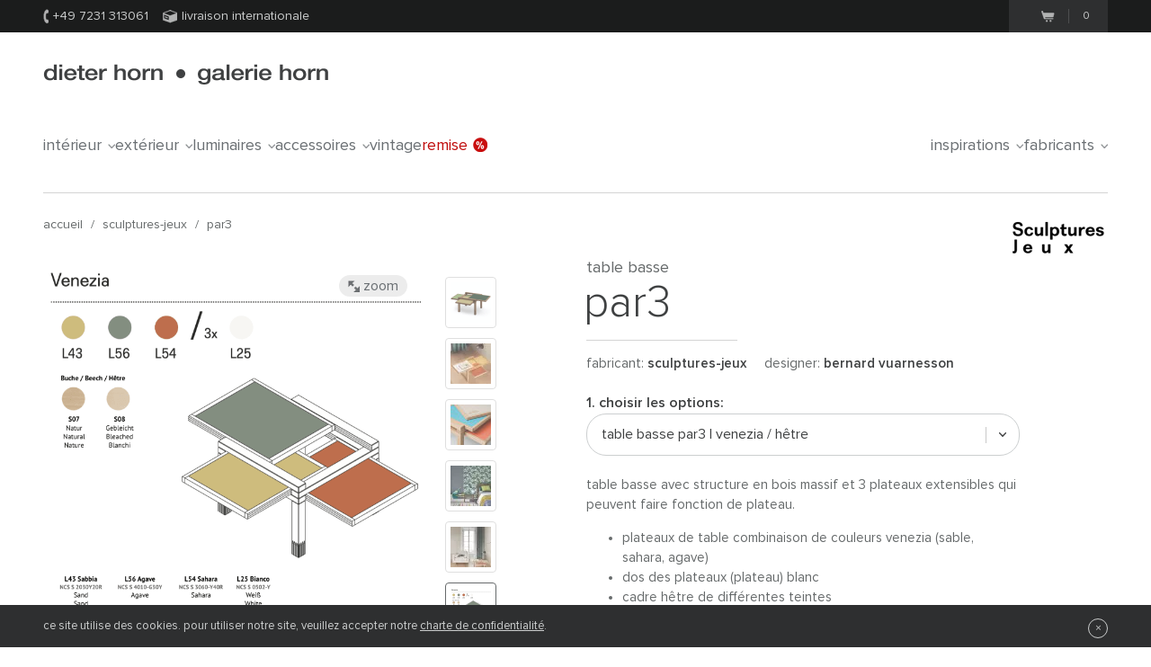

--- FILE ---
content_type: text/html;charset=UTF-8
request_url: https://www.dieter-horn.fr/fr/sculptures-jeux/par3-table-basse
body_size: 13850
content:
<!DOCTYPE html>
<html class="no-js" lang="fr">

<head>
	


<meta charset="utf-8">
<meta http-equiv="X-UA-Compatible" content="IE=edge,chrome=1">


<link rel="dns-prefetch" href="https://static.dieter-horn.de">
<link rel="dns-prefetch" href="//analytics.webcontact.de">
<link rel="dns-prefetch" href="//widgets.trustedshops.com">


<title>Table basse Par3 de Sculptures Jeux</title>


<meta name="description" content="Boutique en ligne : Par3 de Sculptures Jeux - table basse polyvalente avec une structure en bois massif et trois plateaux amovibles.">

<meta name="author" content="webcontact.de">


<meta name="HandheldFriendly" content="True">
<meta name="MobileOptimized" content="320">
<meta name="viewport" content="width=device-width, initial-scale=1">


<meta http-equiv="Accept-CH" content="DPR, Width">



	
	<link rel="stylesheet" href="//static.dieter-horn.de/scripts/min/core.min.79C0ABFBC627378014829E01AA4CB844.css" media="all" />
<link rel="stylesheet" href="//static.dieter-horn.de/scripts/min/dynamic.min.D05EF454F4FDD0C7DDFCC34528230082.css" media="all" />





<link rel="apple-touch-icon" sizes="57x57" href="/apple-touch-icon-57x57.png" />
<link rel="apple-touch-icon" sizes="114x114" href="/apple-touch-icon-114x114.png" />
<link rel="apple-touch-icon" sizes="72x72" href="/apple-touch-icon-72x72.png" />
<link rel="apple-touch-icon" sizes="144x144" href="/apple-touch-icon-144x144.png" />
<link rel="apple-touch-icon" sizes="60x60" href="/apple-touch-icon-60x60.png" />
<link rel="apple-touch-icon" sizes="120x120" href="/apple-touch-icon-120x120.png" />
<link rel="apple-touch-icon" sizes="76x76" href="/apple-touch-icon-76x76.png" />
<link rel="apple-touch-icon" sizes="152x152" href="/apple-touch-icon-152x152.png" />
<link rel="icon" type="image/png" href="/favicon-16x16.png" sizes="16x16" />
<link rel="icon" type="image/png" href="/favicon-32x32.png" sizes="32x32" />
<link rel="icon" type="image/png" href="/favicon-96x96.png" sizes="96x96" />
<link rel="icon" type="image/png" href="/favicon-160x160.png" sizes="160x160" />
<meta name="msapplication-TileColor" content="#3f4142" />
<meta name="msapplication-TileImage" content="/mstile-144x144.png" />


<meta name="mobile-web-app-capable" content="yes">
<meta name="apple-mobile-web-app-status-bar-style" content="black">
<link rel="apple-touch-startup-image" media="(device-width: 320px)" href="https://static.dieter-horn.de/images/devices/startup-320x460.png">
<link rel="apple-touch-startup-image" media="(device-width: 320px) and (-webkit-device-pixel-ratio: 2)" href="https://static.dieter-horn.de/images/devices/startup-640x920.png">


<meta http-equiv="cleartype" content="on">

<!-- Matomo -->
<script type="text/javascript">
	var _paq = window._paq || [];
	/* tracker methods like "setCustomDimension" should be called before "trackPageView" */
	_paq.push(['trackPageView']);
	_paq.push(['enableLinkTracking']);
	(function() {
		var u="https://analytics.webcontact.de/";
		_paq.push(['setTrackerUrl', u+'piwik.php']);
		_paq.push(['setSiteId', '12']);
		var d=document, g=d.createElement('script'), s=d.getElementsByTagName('script')[0];
		g.type='text/javascript'; g.async=true; g.defer=true; g.src=u+'piwik.js'; s.parentNode.insertBefore(g,s);
	})();
</script>
<!-- End Matomo Code -->

<noscript>
	<style>
		:root {
			--sprite-bg: var(--sprite-bg-default);
		}
		.lazy {display:none;}
	</style>
</noscript>


<script type="application/ld+json">
	{
	"@context": "https://schema.org",
		"@type":"WebSite",
		"name":"www.dieter-horn.fr",
		"url":"https://wwww.dieter-horn.fr/fr/#website",
		"description":"dieter horn pforzheim | mobilier design - Boutique en ligne et showroom.",
		"publisher":
		{
			"@type": "Organization",
			"name": "dieter horn",
			"alternateName": "dieter horn · galerie horn",
			"legalName": "dieter horn gmbh",
			"url": "https://www.dieter-horn.fr/",
			"logo": "https://www.dieter-horn.fr/images/layout/logo.png",
			"@id": "https://www.dieter-horn.fr/#organization",
			"sameAs": [
				"https://www.facebook.com/dieter.horn.designmoebel",
				"https://www.instagram.com/dieterhorn.de/",
				"https://www.youtube.com/@dieterhorn7784"
			],
			"contactPoint": {
				"@type": "ContactPoint",
				"contactType": "customer service",
				"telephone": "+497231313061",
				"email": "info@dieter-horn.de",
				"areaServed": "FR",
				"availableLanguage": ["German", "French", "English"]
			}
		}
	}
</script>



	<!--
	<PageMap>
		<DataObject type="produkt">
			<Attribute name="designer" value="Bernard Vuarnesson"/>
			<Attribute name="designer_id" value="1"/>
			<Attribute name="typ" value="Table basse"/>
			<Attribute name="topseller" value="false"/>
			<Attribute name="erfasst" value="2012-11-16"/>
			<Attribute name="hasAusstellungsstueck" value="false"/>
		</DataObject>
		<DataObject type="thumbnail">
			<Attribute name="src" value="https://static.dieter-horn.de/cloudinary/image/fetch/f_auto,q_auto,w_100,h_100,c_thumb/https://static.dieter-horn.de/images/produkte/sculptures-jeux/sculptures-jeux-par3-couchtisch-5nOQfYPV8EVnEf5.jpg" />
			<Attribute name="width" value="100"/>
			<Attribute name="height" value="100"/>
		</DataObject>
	</PageMap>
	-->
	<link rel="canonical" href="https://www.dieter-horn.fr/fr/sculptures-jeux/par3-table-basse">

					<meta property="og:title" content="Table basse Par3 de Sculptures Jeux" />
					<meta property="og:description" content="Boutique en ligne : Par3 de Sculptures Jeux - table basse polyvalente avec une structure en bois massif et trois plateaux amovibles." />
					<meta property="og:type" content="website" />
					<meta property="og:url" content="https://www.dieter-horn.fr/fr/sculptures-jeux/par3-table-basse" />
					<meta property="og:image" content="https://static.dieter-horn.de/images/produkte/sculptures-jeux/sculptures-jeux-par3-couchtisch-5nOQfYPV8EVnEf5.jpg" />
					<meta property="fb:app_id" content="542338932484590" />
				<link rel="alternate" hreflang="de-CH" href="https://www.dieter-horn.ch/de/sculptures-jeux/par3-couchtisch">
<link rel="alternate" hreflang="de-DE" href="https://www.dieter-horn.de/de/sculptures-jeux/par3-couchtisch">
<link rel="alternate" hreflang="en-GB" href="https://www.dieter-horn.de/en/sculptures-jeux/par3-couchtisch">
<link rel="alternate" hreflang="fr-FR" href="https://www.dieter-horn.fr/fr/sculptures-jeux/par3-table-basse">
</head>





<!--[if IE 7 ]> <body id="innen" class="lang-fr ie7 r2 page-product-detail"> <![endif]-->
<!--[if IE 8 ]> <body id="innen" class="lang-fr ie8 r2 page-product-detail"> <![endif]-->
<!--[if IE 9 ]> <body id="innen" class="lang-fr ie9 r2 page-product-detail"> <![endif]-->
<!--[if (gt IE 9)|!(IE)]><!--> <body id="innen" class="lang-fr r2 page-product-detail"> <!--<![endif]-->




	<script>
		dataLayer = [{
			
			'pageCategory': 'produktdetail',
			'pageTitle': 'Table basse Par3 de Sculptures Jeux'
		}];
	</script>

	
	


<div class="wrapper">
	
	<header class="globalheader">

		<div class="cookie-note">
			<div class="wrapper-inner">
				<p>La fonction cookie est désactivée. Merci de l'activer pour pouvoir profiter pleinement de notre boutique en ligne. <a class="semi underlined" href="https://support.microsoft.com/fr-fr/help/17442/windows-internet-explorer-delete-manage-cookies" rel="nofollow" target="_blank">Comment ça marche?</a></p>
			</div>
		</div><!-- .cookie-note -->

		<div class="meta">
			<div class="wrapper-inner cf">
				<div class="meta-left">
					<p class="icn icn-tel"><span></span>+49 7231 313061</p>
					<p class="icn icn-versand"><span></span>Livraison internationale</p>
				</div><!-- .meta-left -->

				<div class="meta-right">
					
					
					<div class="merkzettel fl" style="display:none;">
						<p>
							<a href="https://www.dieter-horn.fr/fr/ma-wishlist">
								<svg xmlns="http://www.w3.org/2000/svg" viewBox="0 0 100 100">
  <g id="circle">
    <circle cx="50" cy="50" r="50"/>
  </g>
  <g id="heart">
    <path d="M50,80.1l-4.4-4.3C30.1,60.5,19.9,50.3,19.9,37.9c0-10.1,7.3-18.1,16.6-18.1A17.5,17.5,0,0,1,50,26.7a17.5,17.5,0,0,1,13.6-6.9c9.3,0,16.6,7.9,16.6,18.1,0,12.4-10.2,22.5-25.8,37.9Z" style="fill: #50565a"/>
  </g>
</svg>

								<span class="merkzettel__text">
									Liste
								</span>
								<span class="items">(0)</span>
							</a>
						</p>
					</div>

					
					<div class="warenkorb fr">
						<p>
							<a href="https://www.dieter-horn.fr/fr/mon-panier">
								<span class="icn"></span>
								<span class="items">0</span>
							</a>
						</p>
					</div><!-- .warenkorb -->
				</div><!-- .meta-right -->
			</div><!-- .wrapper-inner -->
		</div><!-- .meta -->

		
		










 
 


	
	
	
		
		
		 
		 
		

		
	



		<div class="globalheader-inner">
			<div class="wrapper-inner cf">
				<p class="logo"><a href="https://www.dieter-horn.fr/fr/">dieter horn &middot; galerie horn</a></p>

				



	<nav class="globalnav">
		<ul>
			
				<li><a href="#" data-globalnav-toggle="globalnav-intérieur">Intérieur<span></span></a></li>
			
				<li><a href="#" data-globalnav-toggle="globalnav-extérieur">Extérieur<span></span></a></li>
			
				<li><a href="#" data-globalnav-toggle="globalnav-luminaires">Luminaires<span></span></a></li>
			
				<li><a href="#" data-globalnav-toggle="globalnav-accessoires">Accessoires<span></span></a></li>
			
			<li><a href="https://www.dieter-horn.fr/fr/vintage">Vintage</a></li>
			<li class="n-sale"><a href="https://www.dieter-horn.fr/fr/mobilier-design/modeles-d-exposition">Remise<span></span></a></li>
			<li class="n-inspirationen"><a data-globalnav-toggle="globalnav-inspirationen" href="#">Inspirations<span></span></a></li>
			<li class="n-hersteller"><a data-globalnav-toggle="globalnav-hersteller" href="#">Fabricants<span></span></a></li>
		</ul>
	</nav>



				
				<a href="#" class="responsive-nav-toggle" aria-label="Ouvrir le menu"><span></span></a> 

				
	<div class="search">
		<form id="searchform">
			<input type="text" name="q" id="q" placeholder="mots de recherche">
			<input type="hidden" name="g_start" id="g_start" value="0" />
			<img src="https://static.dieter-horn.de/cloudinary/image/fetch/f_auto,q_auto/https://static.dieter-horn.de/images/layout/loader-small.gif" alt="" class="search-loader"  />
		</form>
		<textarea class="hidden" id="tmpl-results">
			<!--
			<section class="cf">
				<div class="header wrapper-inner">
					<p class="headline"><span class="semi">{$T.data.results}</span> Suchergebnisse</p>
				</div>
				<div class="resultnav wrapper-inner cf">
					<nav class="items row">
						<ul>
							{#foreach $T.data.items as item}
								{#if $T.item.typ === "produkt"}
									<li class="grid_2">
										<a href="{$T.item.link}">
											{#if $T.item.image}
												<img src="https://static.dieter-horn.de/cloudinary/image/fetch/f_auto,q_auto/https://static.dieter-horn.de/images/layout/loader.gif" data-original="{$T.item.image}" alt="" />
											{#else}
												<img src="https://static.dieter-horn.de/cloudinary/image/fetch/f_auto,q_auto/https://static.dieter-horn.de/images/layout/loader.gif" alt="" />
											{#/if}
											<br /><span class="semi dark">{$T.item.name}</span><br />
											von {$T.item.hersteller}
										</a>
									</li>
								{#elseif $T.item.typ === "rubrik"}
									<li class="grid_2">
										<a href="{$T.item.link}">
											<span class="circle">
												<span class="show">Rubrik</span><br />
												<span class="hero">{$T.item.name}</span>
											</span>
										</a>
									</li>
								{#elseif $T.item.typ === "hersteller"}
									<li class="grid_2">
										<a href="{$T.item.link}">
											<span class="circle">
												<span class="show">Hersteller</span><br />
												<span class="hero">{$T.item.name}</span>
											</span>
										</a>
									</li>
								{#/if}
							{#/for}
						</ul>
					</nav>
				</div>
			</section>
			{#if $T.data.more_results}
				<div class="wrapper-inner topborder center cf">
					<a class="more"><span></span>weitere Ergebnisse anzeigen</a>
				</div>
			{#/if}
			-->
		</textarea>
	</div><!-- .search -->


			</div><!-- .wrapper-inner -->
		</div><!-- .globalheader-inner -->

		
		<div id="globalnav-content-container"></div>

		
		<div class="dropnav quick_results" id="globalnav-results">
			<div class="quick_results_content"></div>
		</div>

		<!-- SUCHERGEBNISSE HINTERGRUND -->
		<div class="search-backdrop"></div>

		
		<div class="dropnav" id="globalnav-no-results" style="display:none;">
			<section class="cf">
				<div class="header wrapper-inner">
					<p class="headline">Votre recherche n'a donné aucun résultat</p>
				</div>
			</section>
		</div>

		
		<div id="responsive-nav"></div>
		<div id="responsive-nav-backdrop"></div>
	</header>



	<div class="main" role="main">
		









































	
	
	
		
			

			
				
				
				
				
				
				
				
				
				

				
			
		
	
		
	
		
			

			
				
				
				
				
				
				
				
				
				

				
			
		
	
		
			

			
		
	
		
			

			
				
				
				
				
				
				
				
				
				

				
			
		
	
		
			

			
				
				
				
				
				
				
				
				
				

				
			
		
	
	























	
		
		



		<header class="product-header">
			<div class="wrapper-inner cf">

				
				

				
				<nav class="breadcrumb hideonzoom">
					<ul>
						<li><a href="https://www.dieter-horn.fr/fr/">Accueil</a></li>
						<li> / <a href="https://www.dieter-horn.fr/fr/fabricant/sculptures-jeux">sculptures-jeux</a></li>
						<li> / <a href="https://www.dieter-horn.fr/fr/sculptures-jeux/par3-table-basse">Par3</a></li>
					</ul>
				</nav>

				
				
				
					<div class="hersteller-logo hideonzoom">
						<a href="https://www.dieter-horn.fr/fr/fabricant/sculptures-jeux">
							<img src="https://static.dieter-horn.de/cloudinary/image/fetch/f_auto,q_auto/https://static.dieter-horn.de/images/hersteller/6_logo.gif" alt="sculptures-jeux" />
						</a>
					</div>
				
			</div>
		</header><!-- .product-header -->

		<div class="product-main cf" itemscope itemtype="https://schema.org/Product">
			<div class="wrapper-inner cf" id="variantencontainer">
				
	
	
		
		
			
			
				<meta itemprop="mpn" content="PAR3PAL S07 Venezia" />
			

			
			

	
	
		
			

			<section class="product-pics hideonzoom cf">
				<div class="thumbs thumbs-slider ">
					
					
						
							

							

							<div class="item ">
								<a href="#" data-image-id="92557">
									<span data-herosrc="https://static.dieter-horn.de/cloudinary/image/fetch/f_auto,q_auto,w_680,c_limit/https://static.dieter-horn.de/images/produkte/sculptures-jeux/sculptures-jeux-par3-couchtisch-5nOQfYPV8EVnEf5.jpg">
										<img src="https://static.dieter-horn.de/cloudinary/image/fetch/f_auto,q_auto,w_45,h_45,c_fill/https://static.dieter-horn.de/images/produkte/sculptures-jeux/sculptures-jeux-par3-couchtisch-5nOQfYPV8EVnEf5.jpg" alt="" />
									</span>
								</a>
							</div>

							
						
							

							
								

								
							

							<div class="item ">
								<a href="#" data-image-id="92558">
									<span data-herosrc="https://static.dieter-horn.de/cloudinary/image/fetch/f_auto,q_auto,w_680,c_limit/https://static.dieter-horn.de/images/produkte/sculptures-jeux/sculptures-jeux-par3-couchtisch-j6gZhN47Gxznehgw.jpeg">
										<img src="https://static.dieter-horn.de/cloudinary/image/fetch/f_auto,q_auto,w_45,h_45,c_fill/https://static.dieter-horn.de/images/produkte/sculptures-jeux/sculptures-jeux-par3-couchtisch-j6gZhN47Gxznehgw.jpeg" alt="" />
									</span>
								</a>
							</div>

							
						
							

							

							<div class="item ">
								<a href="#" data-image-id="92559">
									<span data-herosrc="https://static.dieter-horn.de/cloudinary/image/fetch/f_auto,q_auto,w_680,c_limit/https://static.dieter-horn.de/images/produkte/sculptures-jeux/sculptures-jeux-par3-couchtisch-PbdBfrlnGYwbAtx.jpeg">
										<img src="https://static.dieter-horn.de/cloudinary/image/fetch/f_auto,q_auto,w_45,h_45,c_fill/https://static.dieter-horn.de/images/produkte/sculptures-jeux/sculptures-jeux-par3-couchtisch-PbdBfrlnGYwbAtx.jpeg" alt="" />
									</span>
								</a>
							</div>

							
						
							

							

							<div class="item ">
								<a href="#" data-image-id="92560">
									<span data-herosrc="https://static.dieter-horn.de/cloudinary/image/fetch/f_auto,q_auto,w_680,c_limit/https://static.dieter-horn.de/images/produkte/sculptures-jeux/sculptures-jeux-par3-couchtisch-3698hjP47OapVI70.jpeg">
										<img src="https://static.dieter-horn.de/cloudinary/image/fetch/f_auto,q_auto,w_45,h_45,c_fill/https://static.dieter-horn.de/images/produkte/sculptures-jeux/sculptures-jeux-par3-couchtisch-3698hjP47OapVI70.jpeg" alt="" />
									</span>
								</a>
							</div>

							
						
							

							

							<div class="item ">
								<a href="#" data-image-id="92561">
									<span data-herosrc="https://static.dieter-horn.de/cloudinary/image/fetch/f_auto,q_auto,w_680,c_limit/https://static.dieter-horn.de/images/produkte/sculptures-jeux/sculptures-jeux-par3-couchtisch-RgOBH47GYKd65H85.jpeg">
										<img src="https://static.dieter-horn.de/cloudinary/image/fetch/f_auto,q_auto,w_45,h_45,c_fill/https://static.dieter-horn.de/images/produkte/sculptures-jeux/sculptures-jeux-par3-couchtisch-RgOBH47GYKd65H85.jpeg" alt="" />
									</span>
								</a>
							</div>

							
						
							

							

							<div class="item  aktiv">
								<a href="#" data-image-id="92562">
									<span data-herosrc="https://static.dieter-horn.de/cloudinary/image/fetch/f_auto,q_auto,w_680,c_limit/https://static.dieter-horn.de/images/produkte/sculptures-jeux/sculptures-jeux-par3-couchtisch-j6gZhN47GxWRMfg0.jpg">
										<img src="https://static.dieter-horn.de/cloudinary/image/fetch/f_auto,q_auto,w_45,h_45,c_fill/https://static.dieter-horn.de/images/produkte/sculptures-jeux/sculptures-jeux-par3-couchtisch-j6gZhN47GxWRMfg0.jpg" alt="" />
									</span>
								</a>
							</div>

							
								
							
						
							

							

							<div class="item ">
								<a href="#" data-image-id="92563">
									<span data-herosrc="https://static.dieter-horn.de/cloudinary/image/fetch/f_auto,q_auto,w_680,c_limit/https://static.dieter-horn.de/images/produkte/sculptures-jeux/sculptures-jeux-par3-couchtisch-rEglfEQrlRQrRTzz.jpg">
										<img src="https://static.dieter-horn.de/cloudinary/image/fetch/f_auto,q_auto,w_45,h_45,c_fill/https://static.dieter-horn.de/images/produkte/sculptures-jeux/sculptures-jeux-par3-couchtisch-rEglfEQrlRQrRTzz.jpg" alt="" />
									</span>
								</a>
							</div>

							
						
							

							

							<div class="item ">
								<a href="#" data-image-id="92564">
									<span data-herosrc="https://static.dieter-horn.de/cloudinary/image/fetch/f_auto,q_auto,w_680,c_limit/https://static.dieter-horn.de/images/produkte/sculptures-jeux/sculptures-jeux-par3-couchtisch-7ryMhP5y1We3YU1k.jpg">
										<img src="https://static.dieter-horn.de/cloudinary/image/fetch/f_auto,q_auto,w_45,h_45,c_fill/https://static.dieter-horn.de/images/produkte/sculptures-jeux/sculptures-jeux-par3-couchtisch-7ryMhP5y1We3YU1k.jpg" alt="" />
									</span>
								</a>
							</div>

							
						
							

							

							<div class="item ">
								<a href="#" data-image-id="92565">
									<span data-herosrc="https://static.dieter-horn.de/cloudinary/image/fetch/f_auto,q_auto,w_680,c_limit/https://static.dieter-horn.de/images/produkte/sculptures-jeux/sculptures-jeux-par3-couchtisch-GEMBfjW4B5JVVCy3.jpg">
										<img src="https://static.dieter-horn.de/cloudinary/image/fetch/f_auto,q_auto,w_45,h_45,c_fill/https://static.dieter-horn.de/images/produkte/sculptures-jeux/sculptures-jeux-par3-couchtisch-GEMBfjW4B5JVVCy3.jpg" alt="" />
									</span>
								</a>
							</div>

							
						
							

							

							<div class="item ">
								<a href="#" data-image-id="92566">
									<span data-herosrc="https://static.dieter-horn.de/cloudinary/image/fetch/f_auto,q_auto,w_680,c_limit/https://static.dieter-horn.de/images/produkte/sculptures-jeux/sculptures-jeux-par3-couchtisch-ojDXSWE3B0ByRTa.jpg">
										<img src="https://static.dieter-horn.de/cloudinary/image/fetch/f_auto,q_auto,w_45,h_45,c_fill/https://static.dieter-horn.de/images/produkte/sculptures-jeux/sculptures-jeux-par3-couchtisch-ojDXSWE3B0ByRTa.jpg" alt="" />
									</span>
								</a>
							</div>

							
						
							

							

							<div class="item ">
								<a href="#" data-image-id="92567">
									<span data-herosrc="https://static.dieter-horn.de/cloudinary/image/fetch/f_auto,q_auto,w_680,c_limit/https://static.dieter-horn.de/images/produkte/sculptures-jeux/sculptures-jeux-par3-couchtisch-m1pnF1jdZNr4Qiwe.jpg">
										<img src="https://static.dieter-horn.de/cloudinary/image/fetch/f_auto,q_auto,w_45,h_45,c_fill/https://static.dieter-horn.de/images/produkte/sculptures-jeux/sculptures-jeux-par3-couchtisch-m1pnF1jdZNr4Qiwe.jpg" alt="" />
									</span>
								</a>
							</div>

							
						
							

							

							<div class="item ">
								<a href="#" data-image-id="92568">
									<span data-herosrc="https://static.dieter-horn.de/cloudinary/image/fetch/f_auto,q_auto,w_680,c_limit/https://static.dieter-horn.de/images/produkte/sculptures-jeux/sculptures-jeux-par3-couchtisch-1OyMFwNPdWeZkt5R.jpg">
										<img src="https://static.dieter-horn.de/cloudinary/image/fetch/f_auto,q_auto,w_45,h_45,c_fill/https://static.dieter-horn.de/images/produkte/sculptures-jeux/sculptures-jeux-par3-couchtisch-1OyMFwNPdWeZkt5R.jpg" alt="" />
									</span>
								</a>
							</div>

							
						
							

							

							<div class="item ">
								<a href="#" data-image-id="92569">
									<span data-herosrc="https://static.dieter-horn.de/cloudinary/image/fetch/f_auto,q_auto,w_680,c_limit/https://static.dieter-horn.de/images/produkte/sculptures-jeux/sculptures-jeux-par3-couchtisch-08gMfQPXwDKaAtN.jpg">
										<img src="https://static.dieter-horn.de/cloudinary/image/fetch/f_auto,q_auto,w_45,h_45,c_fill/https://static.dieter-horn.de/images/produkte/sculptures-jeux/sculptures-jeux-par3-couchtisch-08gMfQPXwDKaAtN.jpg" alt="" />
									</span>
								</a>
							</div>

							
						
							

							

							<div class="item ">
								<a href="#" data-image-id="92570">
									<span data-herosrc="https://static.dieter-horn.de/cloudinary/image/fetch/f_auto,q_auto,w_680,c_limit/https://static.dieter-horn.de/images/produkte/sculptures-jeux/sculptures-jeux-par3-couchtisch-MDpBhnX9g0XzEf6o.jpg">
										<img src="https://static.dieter-horn.de/cloudinary/image/fetch/f_auto,q_auto,w_45,h_45,c_fill/https://static.dieter-horn.de/images/produkte/sculptures-jeux/sculptures-jeux-par3-couchtisch-MDpBhnX9g0XzEf6o.jpg" alt="" />
									</span>
								</a>
							</div>

							
						
							

							

							<div class="item ">
								<a href="#" data-image-id="92571">
									<span data-herosrc="https://static.dieter-horn.de/cloudinary/image/fetch/f_auto,q_auto,w_680,c_limit/https://static.dieter-horn.de/images/produkte/sculptures-jeux/sculptures-jeux-par3-couchtisch-7ryMhP5y1MQowiZ.jpg">
										<img src="https://static.dieter-horn.de/cloudinary/image/fetch/f_auto,q_auto,w_45,h_45,c_fill/https://static.dieter-horn.de/images/produkte/sculptures-jeux/sculptures-jeux-par3-couchtisch-7ryMhP5y1MQowiZ.jpg" alt="" />
									</span>
								</a>
							</div>

							
						
							

							

							<div class="item ">
								<a href="#" data-image-id="92572">
									<span data-herosrc="https://static.dieter-horn.de/cloudinary/image/fetch/f_auto,q_auto,w_680,c_limit/https://static.dieter-horn.de/images/produkte/sculptures-jeux/sculptures-jeux-par3-couchtisch-lzpjiYj5KRwo0Ha.jpg">
										<img src="https://static.dieter-horn.de/cloudinary/image/fetch/f_auto,q_auto,w_45,h_45,c_fill/https://static.dieter-horn.de/images/produkte/sculptures-jeux/sculptures-jeux-par3-couchtisch-lzpjiYj5KRwo0Ha.jpg" alt="" />
									</span>
								</a>
							</div>

							
						
							

							

							<div class="item ">
								<a href="#" data-image-id="92573">
									<span data-herosrc="https://static.dieter-horn.de/cloudinary/image/fetch/f_auto,q_auto,w_680,c_limit/https://static.dieter-horn.de/images/produkte/sculptures-jeux/sculptures-jeux-par3-couchtisch-DOe7FEg7W3Q5VcY.jpg">
										<img src="https://static.dieter-horn.de/cloudinary/image/fetch/f_auto,q_auto,w_45,h_45,c_fill/https://static.dieter-horn.de/images/produkte/sculptures-jeux/sculptures-jeux-par3-couchtisch-DOe7FEg7W3Q5VcY.jpg" alt="" />
									</span>
								</a>
							</div>

							
						
							

							

							<div class="item ">
								<a href="#" data-image-id="92574">
									<span data-herosrc="https://static.dieter-horn.de/cloudinary/image/fetch/f_auto,q_auto,w_680,c_limit/https://static.dieter-horn.de/images/produkte/sculptures-jeux/sculptures-jeux-par3-couchtisch-ENRjfEgw58PGjf3.jpg">
										<img src="https://static.dieter-horn.de/cloudinary/image/fetch/f_auto,q_auto,w_45,h_45,c_fill/https://static.dieter-horn.de/images/produkte/sculptures-jeux/sculptures-jeux-par3-couchtisch-ENRjfEgw58PGjf3.jpg" alt="" />
									</span>
								</a>
							</div>

							
						
							

							

							<div class="item ">
								<a href="#" data-image-id="92575">
									<span data-herosrc="https://static.dieter-horn.de/cloudinary/image/fetch/f_auto,q_auto,w_680,c_limit/https://static.dieter-horn.de/images/produkte/sculptures-jeux/sculptures-jeux-par3-couchtisch-7ryMhPQz6xDVjf9P.jpg">
										<img src="https://static.dieter-horn.de/cloudinary/image/fetch/f_auto,q_auto,w_45,h_45,c_fill/https://static.dieter-horn.de/images/produkte/sculptures-jeux/sculptures-jeux-par3-couchtisch-7ryMhPQz6xDVjf9P.jpg" alt="" />
									</span>
								</a>
							</div>

							
						
							

							

							<div class="item ">
								<a href="#" data-image-id="92576">
									<span data-herosrc="https://static.dieter-horn.de/cloudinary/image/fetch/f_auto,q_auto,w_680,c_limit/https://static.dieter-horn.de/images/produkte/sculptures-jeux/sculptures-jeux-par3-couchtisch-MDpBhnaow8nmZtey.jpg">
										<img src="https://static.dieter-horn.de/cloudinary/image/fetch/f_auto,q_auto,w_45,h_45,c_fill/https://static.dieter-horn.de/images/produkte/sculptures-jeux/sculptures-jeux-par3-couchtisch-MDpBhnaow8nmZtey.jpg" alt="" />
									</span>
								</a>
							</div>

							
						
							

							

							<div class="item ">
								<a href="#" data-image-id="92577">
									<span data-herosrc="https://static.dieter-horn.de/cloudinary/image/fetch/f_auto,q_auto,w_680,c_limit/https://static.dieter-horn.de/images/produkte/sculptures-jeux/sculptures-jeux-par3-couchtisch-08gMfQMyJgP7gSdV.jpg">
										<img src="https://static.dieter-horn.de/cloudinary/image/fetch/f_auto,q_auto,w_45,h_45,c_fill/https://static.dieter-horn.de/images/produkte/sculptures-jeux/sculptures-jeux-par3-couchtisch-08gMfQMyJgP7gSdV.jpg" alt="" />
									</span>
								</a>
							</div>

							
						
							

							

							<div class="item ">
								<a href="#" data-image-id="92578">
									<span data-herosrc="https://static.dieter-horn.de/cloudinary/image/fetch/f_auto,q_auto,w_680,c_limit/https://static.dieter-horn.de/images/produkte/sculptures-jeux/sculptures-jeux-par3-couchtisch-ngpYH5mVogYjaCY.jpg">
										<img src="https://static.dieter-horn.de/cloudinary/image/fetch/f_auto,q_auto,w_45,h_45,c_fill/https://static.dieter-horn.de/images/produkte/sculptures-jeux/sculptures-jeux-par3-couchtisch-ngpYH5mVogYjaCY.jpg" alt="" />
									</span>
								</a>
							</div>

							
						
							

							

							<div class="item ">
								<a href="#" data-image-id="92579">
									<span data-herosrc="https://static.dieter-horn.de/cloudinary/image/fetch/f_auto,q_auto,w_680,c_limit/https://static.dieter-horn.de/images/produkte/sculptures-jeux/sculptures-jeux-par3-couchtisch-47kOfQkjOOjkzsPn.jpg">
										<img src="https://static.dieter-horn.de/cloudinary/image/fetch/f_auto,q_auto,w_45,h_45,c_fill/https://static.dieter-horn.de/images/produkte/sculptures-jeux/sculptures-jeux-par3-couchtisch-47kOfQkjOOjkzsPn.jpg" alt="" />
									</span>
								</a>
							</div>

							
						
							

							

							<div class="item ">
								<a href="#" data-image-id="92580">
									<span data-herosrc="https://static.dieter-horn.de/cloudinary/image/fetch/f_auto,q_auto,w_680,c_limit/https://static.dieter-horn.de/images/produkte/sculptures-jeux/sculptures-jeux-par3-couchtisch-NlrBfzlerrOBkhW.jpg">
										<img src="https://static.dieter-horn.de/cloudinary/image/fetch/f_auto,q_auto,w_45,h_45,c_fill/https://static.dieter-horn.de/images/produkte/sculptures-jeux/sculptures-jeux-par3-couchtisch-NlrBfzlerrOBkhW.jpg" alt="" />
									</span>
								</a>
							</div>

							
						
							

							

							<div class="item ">
								<a href="#" data-image-id="92581">
									<span data-herosrc="https://static.dieter-horn.de/cloudinary/image/fetch/f_auto,q_auto,w_680,c_limit/https://static.dieter-horn.de/images/produkte/sculptures-jeux/sculptures-jeux-par3-couchtisch-MDpBhnaowwejmhw.jpg">
										<img src="https://static.dieter-horn.de/cloudinary/image/fetch/f_auto,q_auto,w_45,h_45,c_fill/https://static.dieter-horn.de/images/produkte/sculptures-jeux/sculptures-jeux-par3-couchtisch-MDpBhnaowwejmhw.jpg" alt="" />
									</span>
								</a>
							</div>

							
						
							

							

							<div class="item ">
								<a href="#" data-image-id="92582">
									<span data-herosrc="https://static.dieter-horn.de/cloudinary/image/fetch/f_auto,q_auto,w_680,c_limit/https://static.dieter-horn.de/images/produkte/sculptures-jeux/sculptures-jeux-par3-couchtisch-j6gZhNezlNMgxigD.jpg">
										<img src="https://static.dieter-horn.de/cloudinary/image/fetch/f_auto,q_auto,w_45,h_45,c_fill/https://static.dieter-horn.de/images/produkte/sculptures-jeux/sculptures-jeux-par3-couchtisch-j6gZhNezlNMgxigD.jpg" alt="" />
									</span>
								</a>
							</div>

							
						
							

							

							<div class="item ">
								<a href="#" data-image-id="92583">
									<span data-herosrc="https://static.dieter-horn.de/cloudinary/image/fetch/f_auto,q_auto,w_680,c_limit/https://static.dieter-horn.de/images/produkte/sculptures-jeux/sculptures-jeux-par3-couchtisch-ngpYH5mVN5AWkuNJ.jpg">
										<img src="https://static.dieter-horn.de/cloudinary/image/fetch/f_auto,q_auto,w_45,h_45,c_fill/https://static.dieter-horn.de/images/produkte/sculptures-jeux/sculptures-jeux-par3-couchtisch-ngpYH5mVN5AWkuNJ.jpg" alt="" />
									</span>
								</a>
							</div>

							
						
							

							

							<div class="item ">
								<a href="#" data-image-id="92584">
									<span data-herosrc="https://static.dieter-horn.de/cloudinary/image/fetch/f_auto,q_auto,w_680,c_limit/https://static.dieter-horn.de/images/produkte/sculptures-jeux/sculptures-jeux-par3-couchtisch-PbdBfrjw8ryn0TWD.jpg">
										<img src="https://static.dieter-horn.de/cloudinary/image/fetch/f_auto,q_auto,w_45,h_45,c_fill/https://static.dieter-horn.de/images/produkte/sculptures-jeux/sculptures-jeux-par3-couchtisch-PbdBfrjw8ryn0TWD.jpg" alt="" />
									</span>
								</a>
							</div>

							
						
							

							

							<div class="item ">
								<a href="#" data-image-id="92585">
									<span data-herosrc="https://static.dieter-horn.de/cloudinary/image/fetch/f_auto,q_auto,w_680,c_limit/https://static.dieter-horn.de/images/produkte/sculptures-jeux/sculptures-jeux-par3-couchtisch-8Na8fo17xo0nniKb.jpg">
										<img src="https://static.dieter-horn.de/cloudinary/image/fetch/f_auto,q_auto,w_45,h_45,c_fill/https://static.dieter-horn.de/images/produkte/sculptures-jeux/sculptures-jeux-par3-couchtisch-8Na8fo17xo0nniKb.jpg" alt="" />
									</span>
								</a>
							</div>

							
						
							

							

							<div class="item ">
								<a href="#" data-image-id="92586">
									<span data-herosrc="https://static.dieter-horn.de/cloudinary/image/fetch/f_auto,q_auto,w_680,c_limit/https://static.dieter-horn.de/images/produkte/sculptures-jeux/sculptures-jeux-par3-couchtisch-ggxwHWM4pXXj9ua.jpg">
										<img src="https://static.dieter-horn.de/cloudinary/image/fetch/f_auto,q_auto,w_45,h_45,c_fill/https://static.dieter-horn.de/images/produkte/sculptures-jeux/sculptures-jeux-par3-couchtisch-ggxwHWM4pXXj9ua.jpg" alt="" />
									</span>
								</a>
							</div>

							
						
							

							

							<div class="item ">
								<a href="#" data-image-id="92587">
									<span data-herosrc="https://static.dieter-horn.de/cloudinary/image/fetch/f_auto,q_auto,w_680,c_limit/https://static.dieter-horn.de/images/produkte/sculptures-jeux/sculptures-jeux-par3-couchtisch-47kOfQkjKwaKafPa.jpg">
										<img src="https://static.dieter-horn.de/cloudinary/image/fetch/f_auto,q_auto,w_45,h_45,c_fill/https://static.dieter-horn.de/images/produkte/sculptures-jeux/sculptures-jeux-par3-couchtisch-47kOfQkjKwaKafPa.jpg" alt="" />
									</span>
								</a>
							</div>

							
						
							

							

							<div class="item ">
								<a href="#" data-image-id="92588">
									<span data-herosrc="https://static.dieter-horn.de/cloudinary/image/fetch/f_auto,q_auto,w_680,c_limit/https://static.dieter-horn.de/images/produkte/sculptures-jeux/sculptures-jeux-par3-couchtisch-aEQYfnA4Jd58rU0.jpg">
										<img src="https://static.dieter-horn.de/cloudinary/image/fetch/f_auto,q_auto,w_45,h_45,c_fill/https://static.dieter-horn.de/images/produkte/sculptures-jeux/sculptures-jeux-par3-couchtisch-aEQYfnA4Jd58rU0.jpg" alt="" />
									</span>
								</a>
							</div>

							
						
							

							

							<div class="item ">
								<a href="#" data-image-id="92589">
									<span data-herosrc="https://static.dieter-horn.de/cloudinary/image/fetch/f_auto,q_auto,w_680,c_limit/https://static.dieter-horn.de/images/produkte/sculptures-jeux/sculptures-jeux-par3-couchtisch-6YWOUoYDyN14McGB.jpg">
										<img src="https://static.dieter-horn.de/cloudinary/image/fetch/f_auto,q_auto,w_45,h_45,c_fill/https://static.dieter-horn.de/images/produkte/sculptures-jeux/sculptures-jeux-par3-couchtisch-6YWOUoYDyN14McGB.jpg" alt="" />
									</span>
								</a>
							</div>

							
						
							

							

							<div class="item ">
								<a href="#" data-image-id="92590">
									<span data-herosrc="https://static.dieter-horn.de/cloudinary/image/fetch/f_auto,q_auto,w_680,c_limit/https://static.dieter-horn.de/images/produkte/sculptures-jeux/sculptures-jeux-par3-couchtisch-XajNiEGeZrNPOi1.jpg">
										<img src="https://static.dieter-horn.de/cloudinary/image/fetch/f_auto,q_auto,w_45,h_45,c_fill/https://static.dieter-horn.de/images/produkte/sculptures-jeux/sculptures-jeux-par3-couchtisch-XajNiEGeZrNPOi1.jpg" alt="" />
									</span>
								</a>
							</div>

							
						
							

							

							<div class="item ">
								<a href="#" data-image-id="92591">
									<span data-herosrc="https://static.dieter-horn.de/cloudinary/image/fetch/f_auto,q_auto,w_680,c_limit/https://static.dieter-horn.de/images/produkte/sculptures-jeux/sculptures-jeux-par3-couchtisch-kom7FmepzW6VMSK.jpg">
										<img src="https://static.dieter-horn.de/cloudinary/image/fetch/f_auto,q_auto,w_45,h_45,c_fill/https://static.dieter-horn.de/images/produkte/sculptures-jeux/sculptures-jeux-par3-couchtisch-kom7FmepzW6VMSK.jpg" alt="" />
									</span>
								</a>
							</div>

							
						
							

							

							<div class="item ">
								<a href="#" data-image-id="92592">
									<span data-herosrc="https://static.dieter-horn.de/cloudinary/image/fetch/f_auto,q_auto,w_680,c_limit/https://static.dieter-horn.de/images/produkte/sculptures-jeux/sculptures-jeux-par3-couchtisch-kom7FmepzWlwate.jpg">
										<img src="https://static.dieter-horn.de/cloudinary/image/fetch/f_auto,q_auto,w_45,h_45,c_fill/https://static.dieter-horn.de/images/produkte/sculptures-jeux/sculptures-jeux-par3-couchtisch-kom7FmepzWlwate.jpg" alt="" />
									</span>
								</a>
							</div>

							
						
							

							

							<div class="item ">
								<a href="#" data-image-id="92593">
									<span data-herosrc="https://static.dieter-horn.de/cloudinary/image/fetch/f_auto,q_auto,w_680,c_limit/https://static.dieter-horn.de/images/produkte/sculptures-jeux/sculptures-jeux-par3-couchtisch-5nOQfY4eyxD3auZ.jpg">
										<img src="https://static.dieter-horn.de/cloudinary/image/fetch/f_auto,q_auto,w_45,h_45,c_fill/https://static.dieter-horn.de/images/produkte/sculptures-jeux/sculptures-jeux-par3-couchtisch-5nOQfY4eyxD3auZ.jpg" alt="" />
									</span>
								</a>
							</div>

							
						
							

							

							<div class="item ">
								<a href="#" data-image-id="92594">
									<span data-herosrc="https://static.dieter-horn.de/cloudinary/image/fetch/f_auto,q_auto,w_680,c_limit/https://static.dieter-horn.de/images/produkte/sculptures-jeux/sculptures-jeux-par3-couchtisch-1OyMFwMayxNEAf56.jpg">
										<img src="https://static.dieter-horn.de/cloudinary/image/fetch/f_auto,q_auto,w_45,h_45,c_fill/https://static.dieter-horn.de/images/produkte/sculptures-jeux/sculptures-jeux-par3-couchtisch-1OyMFwMayxNEAf56.jpg" alt="" />
									</span>
								</a>
							</div>

							
						
							

							

							<div class="item ">
								<a href="#" data-image-id="92595">
									<span data-herosrc="https://static.dieter-horn.de/cloudinary/image/fetch/f_auto,q_auto,w_680,c_limit/https://static.dieter-horn.de/images/produkte/sculptures-jeux/sculptures-jeux-par3-couchtisch-Y6kNhNxbk8BV6cp.jpg">
										<img src="https://static.dieter-horn.de/cloudinary/image/fetch/f_auto,q_auto,w_45,h_45,c_fill/https://static.dieter-horn.de/images/produkte/sculptures-jeux/sculptures-jeux-par3-couchtisch-Y6kNhNxbk8BV6cp.jpg" alt="" />
									</span>
								</a>
							</div>

							
						
							

							

							<div class="item ">
								<a href="#" data-image-id="92596">
									<span data-herosrc="https://static.dieter-horn.de/cloudinary/image/fetch/f_auto,q_auto,w_680,c_limit/https://static.dieter-horn.de/images/produkte/sculptures-jeux/sculptures-jeux-par3-couchtisch-JY1xUkPxgEa1QH11.jpg">
										<img src="https://static.dieter-horn.de/cloudinary/image/fetch/f_auto,q_auto,w_45,h_45,c_fill/https://static.dieter-horn.de/images/produkte/sculptures-jeux/sculptures-jeux-par3-couchtisch-JY1xUkPxgEa1QH11.jpg" alt="" />
									</span>
								</a>
							</div>

							
						
							

							

							<div class="item ">
								<a href="#" data-image-id="92597">
									<span data-herosrc="https://static.dieter-horn.de/cloudinary/image/fetch/f_auto,q_auto,w_680,c_limit/https://static.dieter-horn.de/images/produkte/sculptures-jeux/sculptures-jeux-par3-couchtisch-dWRVIa3X6olzKuK.jpg">
										<img src="https://static.dieter-horn.de/cloudinary/image/fetch/f_auto,q_auto,w_45,h_45,c_fill/https://static.dieter-horn.de/images/produkte/sculptures-jeux/sculptures-jeux-par3-couchtisch-dWRVIa3X6olzKuK.jpg" alt="" />
									</span>
								</a>
							</div>

							
						

					
				</div><!-- .thumbs -->

				<div class="heropic">
					<div class="heropic-aspect-ratio">
						<a class="zoom-trigger">
							<img class="lazy" itemprop="image" src="https://static.dieter-horn.de/cloudinary/image/fetch/f_auto,q_auto/https://static.dieter-horn.de/images/layout/loader.gif" data-original="https://static.dieter-horn.de/cloudinary/image/fetch/f_auto,q_auto,w_680,c_limit/https://static.dieter-horn.de/images/produkte/sculptures-jeux/sculptures-jeux-par3-couchtisch-j6gZhN47GxWRMfg0.jpg" />
						</a>
					</div>
					<br />
					
						<a href="https://www.sculpturesjeux.com" target="_blank" rel="noopener">Droits d'image © Sculptures-Jeux</a>
						<br />
					
					<a class="zoom-trigger zoom-icn"><span></span> Zoom</a>
					<a class="zoom-trigger gallery-icn"><span></span> Galerie</a>
				</div>

				
				
			</section><!-- .product-pics -->

		
		

	
	



			
			
			
			
				<div class="hersteller-logo-mobile hideonzoom">
					<a href="https://www.dieter-horn.fr/fr/fabricant/sculptures-jeux">
						<img src="https://static.dieter-horn.de/cloudinary/image/fetch/f_auto,q_auto/https://static.dieter-horn.de/images/hersteller/6_logo.gif" alt="sculptures-jeux" />
					</a>
				</div>
			

			<div class="product-desc-container">
				<section class="product-desc hideonzoom cf">
					<header class="cf">
						<div class="hgroup">
							<h2 class="typ" itemprop="category">Table basse</h2>
							<p class="h1">
								<span class="bez" itemprop="name">Par3</span>
							</p>
						</div>
						<p class="hr"></p>
						<p class="fl mt0 mb0 mr20">Fabricant: <strong class="semi"><a href="https://www.dieter-horn.fr/fr/fabricant/sculptures-jeux">sculptures-jeux</a></strong></p>
						
							<p class="fl mt0">
								Designer:
								
									<strong class="semi"><a href="https://www.dieter-horn.fr/fr/designer/bernard-vuarnesson">Bernard  Vuarnesson</a></strong>
								
							</p>
						
					</header>

					
					

					
					

					
					

					
					

					<form method="post" name="produkt" id="produkt" action="/fr/mon-panier/add" data-action-merkzettel="/fr/ma-wishlist/add">

						<!-- Mobile Produktbeschreibung -->
						<div class="product-desc-text product-desc-text--toggle">
							<button class="btn-toggle js-toggle-desc-text" data-text-open="Afficher les détails du produit" data-text-close="Masquer les détails du produit"><span>Produktdetails einblenden</span><i></i></button>
							<div class="toggle-container">
								
								
									<div itemprop="description"><p>Table basse avec structure en bois massif et 3&nbsp;plateaux extensibles qui peuvent faire fonction de plateau.</p>

<ul>
	<li>Plateaux de table combinaison de couleurs Venezia (sable, sahara, agave)</li>
	<li>Dos des plateaux (plateau) blanc</li>
	<li>Cadre hêtre de différentes teintes</li>
</ul></div>
								

								
								

								
								
									<div class="mt10"><p>Fermée: 52,5 x 52,5 x hauteur 40 cm<br />
Ouverte: 105 x 105 x hauteur 40 cm</p>
</div>
								

								
								
							</div>
						</div>

						
						<div class="product-desc-variant">
							<span class="product-desc-label mt10">1. Choisir les options:</span>
							<select name="varianten_id" id="varianten_id" class="chzn-select" itemprop="additionalProperty" itemscope itemtype="https://schema.org/ProductModel">
								
								
									<option itemprop="name" content="Table basse Par3 | Venezia / Hêtre" value="42509" selected>Table basse Par3 | Venezia / Hêtre</option>
								
									<option itemprop="name" content="Table basse Par3 | Venezia / Iroko" value="42510">Table basse Par3 | Venezia / Iroko</option>
								
									<option itemprop="name" content="Table basse Par3 | Venezia / Chêne" value="42511">Table basse Par3 | Venezia / Chêne</option>
								
									<option itemprop="name" content="Table basse Par3 | Venezia / Noyer" value="42512">Table basse Par3 | Venezia / Noyer</option>
								
									<option itemprop="name" content="Table basse Par3 | Firenze / Hêtre" value="42513">Table basse Par3 | Firenze / Hêtre</option>
								
									<option itemprop="name" content="Table basse Par3 | Firenze / Iroko" value="42514">Table basse Par3 | Firenze / Iroko</option>
								
									<option itemprop="name" content="Table basse Par3 | Firenze / Chêne" value="42515">Table basse Par3 | Firenze / Chêne</option>
								
									<option itemprop="name" content="Table basse Par3 | Firenze / Noyer" value="42516">Table basse Par3 | Firenze / Noyer</option>
								
									<option itemprop="name" content="Table basse Par3 | Milano / Hêtre" value="42517">Table basse Par3 | Milano / Hêtre</option>
								
									<option itemprop="name" content="Table basse Par3 | Milano / Iroko" value="42518">Table basse Par3 | Milano / Iroko</option>
								
									<option itemprop="name" content="Table basse Par3 | Milano / Chêne" value="42519">Table basse Par3 | Milano / Chêne</option>
								
									<option itemprop="name" content="Table basse Par3 | Milano / Noyer" value="42520">Table basse Par3 | Milano / Noyer</option>
								
									<option itemprop="name" content="Table basse Par3 | Perugia / Hêtre" value="42521">Table basse Par3 | Perugia / Hêtre</option>
								
									<option itemprop="name" content="Table basse Par3 | Perugia / Iroko" value="42522">Table basse Par3 | Perugia / Iroko</option>
								
									<option itemprop="name" content="Table basse Par3 | Perugia / Chêne" value="42523">Table basse Par3 | Perugia / Chêne</option>
								
									<option itemprop="name" content="Table basse Par3 | Perugia / Noyer" value="42524">Table basse Par3 | Perugia / Noyer</option>
								
									<option itemprop="name" content="Table basse Par3 | Bari / Hêtre" value="42525">Table basse Par3 | Bari / Hêtre</option>
								
									<option itemprop="name" content="Table basse Par3 | Bari / Iroko" value="42526">Table basse Par3 | Bari / Iroko</option>
								
									<option itemprop="name" content="Table basse Par3 | Bari / Chêne" value="42527">Table basse Par3 | Bari / Chêne</option>
								
									<option itemprop="name" content="Table basse Par3 | Bari / Noyer" value="42528">Table basse Par3 | Bari / Noyer</option>
								
									<option itemprop="name" content="Table basse Par3 | Aosta / Hêtre" value="42529">Table basse Par3 | Aosta / Hêtre</option>
								
									<option itemprop="name" content="Table basse Par3 | Aosta / Iroko" value="42530">Table basse Par3 | Aosta / Iroko</option>
								
									<option itemprop="name" content="Table basse Par3 | Aosta / Chêne" value="42531">Table basse Par3 | Aosta / Chêne</option>
								
									<option itemprop="name" content="Table basse Par3 | Aosta / Noyer" value="42532">Table basse Par3 | Aosta / Noyer</option>
								
									<option itemprop="name" content="Table basse Par3 | Roma / Hêtre" value="42533">Table basse Par3 | Roma / Hêtre</option>
								
									<option itemprop="name" content="Table basse Par3 | Roma / Iroko" value="42534">Table basse Par3 | Roma / Iroko</option>
								
									<option itemprop="name" content="Table basse Par3 | Roma / Chêne" value="42535">Table basse Par3 | Roma / Chêne</option>
								
									<option itemprop="name" content="Table basse Par3 | Roma / Noyer" value="42536">Table basse Par3 | Roma / Noyer</option>
								
									<option itemprop="name" content="Table basse Par3 | Napoli / Hêtre" value="42537">Table basse Par3 | Napoli / Hêtre</option>
								
									<option itemprop="name" content="Table basse Par3 | Napoli / Iroko" value="42538">Table basse Par3 | Napoli / Iroko</option>
								
									<option itemprop="name" content="Table basse Par3 | Napoli / Chêne" value="42539">Table basse Par3 | Napoli / Chêne</option>
								
									<option itemprop="name" content="Table basse Par3 | Napoli / Noyer" value="42540">Table basse Par3 | Napoli / Noyer</option>
								
									<option itemprop="name" content="Table basse Par3 | Torino / Hêtre" value="42541">Table basse Par3 | Torino / Hêtre</option>
								
									<option itemprop="name" content="Table basse Par3 | Torino / Iroko" value="42542">Table basse Par3 | Torino / Iroko</option>
								
									<option itemprop="name" content="Table basse Par3 | Torino / Chêne" value="42543">Table basse Par3 | Torino / Chêne</option>
								
									<option itemprop="name" content="Table basse Par3 | Torino / Noyer" value="42544">Table basse Par3 | Torino / Noyer</option>
								
									<option itemprop="name" content="Table basse Par3 | Autres couleurs" value="26427">Table basse Par3 | Autres couleurs</option>
								

								
								
							</select>
						</div>

						<div class="cf product-desc-text">
							
							
								<div class="mt10" itemprop="description"><p>Table basse avec structure en bois massif et 3&nbsp;plateaux extensibles qui peuvent faire fonction de plateau.</p>

<ul>
	<li>Plateaux de table combinaison de couleurs Venezia (sable, sahara, agave)</li>
	<li>Dos des plateaux (plateau) blanc</li>
	<li>Cadre hêtre de différentes teintes</li>
</ul></div>
							

							
							
							

							
							
								<div class="mt10"><p>Fermée: 52,5 x 52,5 x hauteur 40 cm<br />
Ouverte: 105 x 105 x hauteur 40 cm</p>
</div>
							

							
							
						</div>

						
						

						
						

						
						

						
							<div class="product-desc-version">
								<span class="product-desc-label">2. Choisir le modèle:</span>

								

								
									
										
										
											
												<div class="product-column column-var first-child cf">
													<div class="topic">Couleur du cadre</div>
													<div class="info cf">
														
															
															<label class="radio checked" for="merkmal_200748"><input type="radio" name="merkmal_24716" id="merkmal_200748" class="radio" value="200748" checked> <span class="icn"></span>S07 Hêtre</label>
															
														
															
															<label class="radio" for="merkmal_200749"><input type="radio" name="merkmal_24716" id="merkmal_200749" class="radio" value="200749"> <span class="icn"></span>S08 Hêtre blanchi</label>
															
														
														
													</div>
												</div>
											
										
									
								
							</div>
						

						
							<div class="footer product-desc-footer">
								<div class="footer-top cf">
									<div class="sale">
										<div class="sale-preis cf" itemprop="offers" itemscope itemtype="https://schema.org/Offer">
											
											
											<p class="preis">
												972,00 €
												
												<meta itemprop="price" content="972" />
												<meta itemprop="priceCurrency" content="EUR" />
												<link itemprop="availability" href="https://schema.org/InStock" />
												
												
													<link itemprop="itemCondition" href="https://schema.org/NewCondition">
												
											</p>
										</div><br />
										<small>
											
												prix
											
											TVA comprise &nbsp;|
											&nbsp; <span class="nobr"><a href="https://www.dieter-horn.fr/fr/frais-de-livraison" target="_blank" class="underlined">plus frais de livraison</a></span>
											
										</small>
										
									</div><!-- .sale -->
									
										<div class="anzahl">
											<p class="size14">Nombre:</p>
											<div class="btninput">
												<input type="text" name="anzahl" id="anzahl" class="big text" data-maxvalue="999" value="1" />
												<div class="controls">
													<a class="more " href="#" aria-label="Plus"><span></span></a>
													<a class="less disabled" href="#" aria-label="Moins"><span></span></a>
												</div>
											</div>
										</div><!-- .anzahl -->
									
								</div>
								
									<button class="btn btn-warenkorb" type="submit">
										Ajouter au panier
										<span class="loading" style="display:none;">(invite...)</span>
									</button>
								
								<div class="cf">
									<p class="merkzettel mt0 fr">ou <a href="#" id="merkzettel" class="semi underlined js-add-merkzettel">ajouter à la liste</a></p>

									
									

									
									
										<p class="ampel ampel-1 mt0 fl">
											<span></span>
											

	
		Délai de livraison environ:
	
	3
	
		- 5
	
	
		semaines
	


										</p>
									
								</div>
							</div>
						

						<input type="hidden" name="produkte_id" id="produkte_id" value="3885" />
					</form>

					
					










 
 


	
	
	



					
					<div class="product-column column-contact first-child cf">
						<div class="topic">Conseil</div>
						<div class="info cf">
							<p class="icn icn-tel semi"><span></span>&nbsp;+49 7231 313061</p>
							<p class="icn icn-anfrage semi"><a href="#anfrage"><span></span>&nbsp;nous contacter</a></p>
						</div>
					</div>

					
				</section><!-- .product-desc -->
			</div>

			
			

	
	
		
			

			<div class="zoom">
				<div class="wrapper-inner">
					<a class="close" href="#"><span></span>Fermer</a>

					<div class="thumbs ">
						
							

							

							<div class="item ">
								<a href="#" data-image-id="92557">
									<span data-herosrc="https://static.dieter-horn.de/cloudinary/image/fetch/f_auto,q_auto,w_1218,c_limit/https://static.dieter-horn.de/images/produkte/sculptures-jeux/sculptures-jeux-par3-couchtisch-5nOQfYPV8EVnEf5.jpg">
										<img src="https://static.dieter-horn.de/cloudinary/image/fetch/f_auto,q_auto,w_45,h_45,c_fill/https://static.dieter-horn.de/images/produkte/sculptures-jeux/sculptures-jeux-par3-couchtisch-5nOQfYPV8EVnEf5.jpg" alt="" />
									</span>
								</a>
							</div>

							
						
							

							
								

								
							

							<div class="item ">
								<a href="#" data-image-id="92558">
									<span data-herosrc="https://static.dieter-horn.de/cloudinary/image/fetch/f_auto,q_auto,w_1218,c_limit/https://static.dieter-horn.de/images/produkte/sculptures-jeux/sculptures-jeux-par3-couchtisch-j6gZhN47Gxznehgw.jpeg">
										<img src="https://static.dieter-horn.de/cloudinary/image/fetch/f_auto,q_auto,w_45,h_45,c_fill/https://static.dieter-horn.de/images/produkte/sculptures-jeux/sculptures-jeux-par3-couchtisch-j6gZhN47Gxznehgw.jpeg" alt="" />
									</span>
								</a>
							</div>

							
						
							

							

							<div class="item ">
								<a href="#" data-image-id="92559">
									<span data-herosrc="https://static.dieter-horn.de/cloudinary/image/fetch/f_auto,q_auto,w_1218,c_limit/https://static.dieter-horn.de/images/produkte/sculptures-jeux/sculptures-jeux-par3-couchtisch-PbdBfrlnGYwbAtx.jpeg">
										<img src="https://static.dieter-horn.de/cloudinary/image/fetch/f_auto,q_auto,w_45,h_45,c_fill/https://static.dieter-horn.de/images/produkte/sculptures-jeux/sculptures-jeux-par3-couchtisch-PbdBfrlnGYwbAtx.jpeg" alt="" />
									</span>
								</a>
							</div>

							
						
							

							

							<div class="item ">
								<a href="#" data-image-id="92560">
									<span data-herosrc="https://static.dieter-horn.de/cloudinary/image/fetch/f_auto,q_auto,w_1218,c_limit/https://static.dieter-horn.de/images/produkte/sculptures-jeux/sculptures-jeux-par3-couchtisch-3698hjP47OapVI70.jpeg">
										<img src="https://static.dieter-horn.de/cloudinary/image/fetch/f_auto,q_auto,w_45,h_45,c_fill/https://static.dieter-horn.de/images/produkte/sculptures-jeux/sculptures-jeux-par3-couchtisch-3698hjP47OapVI70.jpeg" alt="" />
									</span>
								</a>
							</div>

							
						
							

							

							<div class="item ">
								<a href="#" data-image-id="92561">
									<span data-herosrc="https://static.dieter-horn.de/cloudinary/image/fetch/f_auto,q_auto,w_1218,c_limit/https://static.dieter-horn.de/images/produkte/sculptures-jeux/sculptures-jeux-par3-couchtisch-RgOBH47GYKd65H85.jpeg">
										<img src="https://static.dieter-horn.de/cloudinary/image/fetch/f_auto,q_auto,w_45,h_45,c_fill/https://static.dieter-horn.de/images/produkte/sculptures-jeux/sculptures-jeux-par3-couchtisch-RgOBH47GYKd65H85.jpeg" alt="" />
									</span>
								</a>
							</div>

							
						
							

							

							<div class="item  aktiv">
								<a href="#" data-image-id="92562">
									<span data-herosrc="https://static.dieter-horn.de/cloudinary/image/fetch/f_auto,q_auto,w_1218,c_limit/https://static.dieter-horn.de/images/produkte/sculptures-jeux/sculptures-jeux-par3-couchtisch-j6gZhN47GxWRMfg0.jpg">
										<img src="https://static.dieter-horn.de/cloudinary/image/fetch/f_auto,q_auto,w_45,h_45,c_fill/https://static.dieter-horn.de/images/produkte/sculptures-jeux/sculptures-jeux-par3-couchtisch-j6gZhN47GxWRMfg0.jpg" alt="" />
									</span>
								</a>
							</div>

							
								
							
						
							

							

							<div class="item ">
								<a href="#" data-image-id="92563">
									<span data-herosrc="https://static.dieter-horn.de/cloudinary/image/fetch/f_auto,q_auto,w_1218,c_limit/https://static.dieter-horn.de/images/produkte/sculptures-jeux/sculptures-jeux-par3-couchtisch-rEglfEQrlRQrRTzz.jpg">
										<img src="https://static.dieter-horn.de/cloudinary/image/fetch/f_auto,q_auto,w_45,h_45,c_fill/https://static.dieter-horn.de/images/produkte/sculptures-jeux/sculptures-jeux-par3-couchtisch-rEglfEQrlRQrRTzz.jpg" alt="" />
									</span>
								</a>
							</div>

							
						
							

							

							<div class="item ">
								<a href="#" data-image-id="92564">
									<span data-herosrc="https://static.dieter-horn.de/cloudinary/image/fetch/f_auto,q_auto,w_1218,c_limit/https://static.dieter-horn.de/images/produkte/sculptures-jeux/sculptures-jeux-par3-couchtisch-7ryMhP5y1We3YU1k.jpg">
										<img src="https://static.dieter-horn.de/cloudinary/image/fetch/f_auto,q_auto,w_45,h_45,c_fill/https://static.dieter-horn.de/images/produkte/sculptures-jeux/sculptures-jeux-par3-couchtisch-7ryMhP5y1We3YU1k.jpg" alt="" />
									</span>
								</a>
							</div>

							
						
							

							

							<div class="item ">
								<a href="#" data-image-id="92565">
									<span data-herosrc="https://static.dieter-horn.de/cloudinary/image/fetch/f_auto,q_auto,w_1218,c_limit/https://static.dieter-horn.de/images/produkte/sculptures-jeux/sculptures-jeux-par3-couchtisch-GEMBfjW4B5JVVCy3.jpg">
										<img src="https://static.dieter-horn.de/cloudinary/image/fetch/f_auto,q_auto,w_45,h_45,c_fill/https://static.dieter-horn.de/images/produkte/sculptures-jeux/sculptures-jeux-par3-couchtisch-GEMBfjW4B5JVVCy3.jpg" alt="" />
									</span>
								</a>
							</div>

							
						
							

							

							<div class="item ">
								<a href="#" data-image-id="92566">
									<span data-herosrc="https://static.dieter-horn.de/cloudinary/image/fetch/f_auto,q_auto,w_1218,c_limit/https://static.dieter-horn.de/images/produkte/sculptures-jeux/sculptures-jeux-par3-couchtisch-ojDXSWE3B0ByRTa.jpg">
										<img src="https://static.dieter-horn.de/cloudinary/image/fetch/f_auto,q_auto,w_45,h_45,c_fill/https://static.dieter-horn.de/images/produkte/sculptures-jeux/sculptures-jeux-par3-couchtisch-ojDXSWE3B0ByRTa.jpg" alt="" />
									</span>
								</a>
							</div>

							
						
							

							

							<div class="item ">
								<a href="#" data-image-id="92567">
									<span data-herosrc="https://static.dieter-horn.de/cloudinary/image/fetch/f_auto,q_auto,w_1218,c_limit/https://static.dieter-horn.de/images/produkte/sculptures-jeux/sculptures-jeux-par3-couchtisch-m1pnF1jdZNr4Qiwe.jpg">
										<img src="https://static.dieter-horn.de/cloudinary/image/fetch/f_auto,q_auto,w_45,h_45,c_fill/https://static.dieter-horn.de/images/produkte/sculptures-jeux/sculptures-jeux-par3-couchtisch-m1pnF1jdZNr4Qiwe.jpg" alt="" />
									</span>
								</a>
							</div>

							
						
							

							

							<div class="item ">
								<a href="#" data-image-id="92568">
									<span data-herosrc="https://static.dieter-horn.de/cloudinary/image/fetch/f_auto,q_auto,w_1218,c_limit/https://static.dieter-horn.de/images/produkte/sculptures-jeux/sculptures-jeux-par3-couchtisch-1OyMFwNPdWeZkt5R.jpg">
										<img src="https://static.dieter-horn.de/cloudinary/image/fetch/f_auto,q_auto,w_45,h_45,c_fill/https://static.dieter-horn.de/images/produkte/sculptures-jeux/sculptures-jeux-par3-couchtisch-1OyMFwNPdWeZkt5R.jpg" alt="" />
									</span>
								</a>
							</div>

							
						
							

							

							<div class="item ">
								<a href="#" data-image-id="92569">
									<span data-herosrc="https://static.dieter-horn.de/cloudinary/image/fetch/f_auto,q_auto,w_1218,c_limit/https://static.dieter-horn.de/images/produkte/sculptures-jeux/sculptures-jeux-par3-couchtisch-08gMfQPXwDKaAtN.jpg">
										<img src="https://static.dieter-horn.de/cloudinary/image/fetch/f_auto,q_auto,w_45,h_45,c_fill/https://static.dieter-horn.de/images/produkte/sculptures-jeux/sculptures-jeux-par3-couchtisch-08gMfQPXwDKaAtN.jpg" alt="" />
									</span>
								</a>
							</div>

							
						
							

							

							<div class="item ">
								<a href="#" data-image-id="92570">
									<span data-herosrc="https://static.dieter-horn.de/cloudinary/image/fetch/f_auto,q_auto,w_1218,c_limit/https://static.dieter-horn.de/images/produkte/sculptures-jeux/sculptures-jeux-par3-couchtisch-MDpBhnX9g0XzEf6o.jpg">
										<img src="https://static.dieter-horn.de/cloudinary/image/fetch/f_auto,q_auto,w_45,h_45,c_fill/https://static.dieter-horn.de/images/produkte/sculptures-jeux/sculptures-jeux-par3-couchtisch-MDpBhnX9g0XzEf6o.jpg" alt="" />
									</span>
								</a>
							</div>

							
						
							

							

							<div class="item ">
								<a href="#" data-image-id="92571">
									<span data-herosrc="https://static.dieter-horn.de/cloudinary/image/fetch/f_auto,q_auto,w_1218,c_limit/https://static.dieter-horn.de/images/produkte/sculptures-jeux/sculptures-jeux-par3-couchtisch-7ryMhP5y1MQowiZ.jpg">
										<img src="https://static.dieter-horn.de/cloudinary/image/fetch/f_auto,q_auto,w_45,h_45,c_fill/https://static.dieter-horn.de/images/produkte/sculptures-jeux/sculptures-jeux-par3-couchtisch-7ryMhP5y1MQowiZ.jpg" alt="" />
									</span>
								</a>
							</div>

							
						
							

							

							<div class="item ">
								<a href="#" data-image-id="92572">
									<span data-herosrc="https://static.dieter-horn.de/cloudinary/image/fetch/f_auto,q_auto,w_1218,c_limit/https://static.dieter-horn.de/images/produkte/sculptures-jeux/sculptures-jeux-par3-couchtisch-lzpjiYj5KRwo0Ha.jpg">
										<img src="https://static.dieter-horn.de/cloudinary/image/fetch/f_auto,q_auto,w_45,h_45,c_fill/https://static.dieter-horn.de/images/produkte/sculptures-jeux/sculptures-jeux-par3-couchtisch-lzpjiYj5KRwo0Ha.jpg" alt="" />
									</span>
								</a>
							</div>

							
						
							

							

							<div class="item ">
								<a href="#" data-image-id="92573">
									<span data-herosrc="https://static.dieter-horn.de/cloudinary/image/fetch/f_auto,q_auto,w_1218,c_limit/https://static.dieter-horn.de/images/produkte/sculptures-jeux/sculptures-jeux-par3-couchtisch-DOe7FEg7W3Q5VcY.jpg">
										<img src="https://static.dieter-horn.de/cloudinary/image/fetch/f_auto,q_auto,w_45,h_45,c_fill/https://static.dieter-horn.de/images/produkte/sculptures-jeux/sculptures-jeux-par3-couchtisch-DOe7FEg7W3Q5VcY.jpg" alt="" />
									</span>
								</a>
							</div>

							
						
							

							

							<div class="item ">
								<a href="#" data-image-id="92574">
									<span data-herosrc="https://static.dieter-horn.de/cloudinary/image/fetch/f_auto,q_auto,w_1218,c_limit/https://static.dieter-horn.de/images/produkte/sculptures-jeux/sculptures-jeux-par3-couchtisch-ENRjfEgw58PGjf3.jpg">
										<img src="https://static.dieter-horn.de/cloudinary/image/fetch/f_auto,q_auto,w_45,h_45,c_fill/https://static.dieter-horn.de/images/produkte/sculptures-jeux/sculptures-jeux-par3-couchtisch-ENRjfEgw58PGjf3.jpg" alt="" />
									</span>
								</a>
							</div>

							
						
							

							

							<div class="item ">
								<a href="#" data-image-id="92575">
									<span data-herosrc="https://static.dieter-horn.de/cloudinary/image/fetch/f_auto,q_auto,w_1218,c_limit/https://static.dieter-horn.de/images/produkte/sculptures-jeux/sculptures-jeux-par3-couchtisch-7ryMhPQz6xDVjf9P.jpg">
										<img src="https://static.dieter-horn.de/cloudinary/image/fetch/f_auto,q_auto,w_45,h_45,c_fill/https://static.dieter-horn.de/images/produkte/sculptures-jeux/sculptures-jeux-par3-couchtisch-7ryMhPQz6xDVjf9P.jpg" alt="" />
									</span>
								</a>
							</div>

							
						
							

							

							<div class="item ">
								<a href="#" data-image-id="92576">
									<span data-herosrc="https://static.dieter-horn.de/cloudinary/image/fetch/f_auto,q_auto,w_1218,c_limit/https://static.dieter-horn.de/images/produkte/sculptures-jeux/sculptures-jeux-par3-couchtisch-MDpBhnaow8nmZtey.jpg">
										<img src="https://static.dieter-horn.de/cloudinary/image/fetch/f_auto,q_auto,w_45,h_45,c_fill/https://static.dieter-horn.de/images/produkte/sculptures-jeux/sculptures-jeux-par3-couchtisch-MDpBhnaow8nmZtey.jpg" alt="" />
									</span>
								</a>
							</div>

							
						
							

							

							<div class="item ">
								<a href="#" data-image-id="92577">
									<span data-herosrc="https://static.dieter-horn.de/cloudinary/image/fetch/f_auto,q_auto,w_1218,c_limit/https://static.dieter-horn.de/images/produkte/sculptures-jeux/sculptures-jeux-par3-couchtisch-08gMfQMyJgP7gSdV.jpg">
										<img src="https://static.dieter-horn.de/cloudinary/image/fetch/f_auto,q_auto,w_45,h_45,c_fill/https://static.dieter-horn.de/images/produkte/sculptures-jeux/sculptures-jeux-par3-couchtisch-08gMfQMyJgP7gSdV.jpg" alt="" />
									</span>
								</a>
							</div>

							
						
							

							

							<div class="item ">
								<a href="#" data-image-id="92578">
									<span data-herosrc="https://static.dieter-horn.de/cloudinary/image/fetch/f_auto,q_auto,w_1218,c_limit/https://static.dieter-horn.de/images/produkte/sculptures-jeux/sculptures-jeux-par3-couchtisch-ngpYH5mVogYjaCY.jpg">
										<img src="https://static.dieter-horn.de/cloudinary/image/fetch/f_auto,q_auto,w_45,h_45,c_fill/https://static.dieter-horn.de/images/produkte/sculptures-jeux/sculptures-jeux-par3-couchtisch-ngpYH5mVogYjaCY.jpg" alt="" />
									</span>
								</a>
							</div>

							
						
							

							

							<div class="item ">
								<a href="#" data-image-id="92579">
									<span data-herosrc="https://static.dieter-horn.de/cloudinary/image/fetch/f_auto,q_auto,w_1218,c_limit/https://static.dieter-horn.de/images/produkte/sculptures-jeux/sculptures-jeux-par3-couchtisch-47kOfQkjOOjkzsPn.jpg">
										<img src="https://static.dieter-horn.de/cloudinary/image/fetch/f_auto,q_auto,w_45,h_45,c_fill/https://static.dieter-horn.de/images/produkte/sculptures-jeux/sculptures-jeux-par3-couchtisch-47kOfQkjOOjkzsPn.jpg" alt="" />
									</span>
								</a>
							</div>

							
						
							

							

							<div class="item ">
								<a href="#" data-image-id="92580">
									<span data-herosrc="https://static.dieter-horn.de/cloudinary/image/fetch/f_auto,q_auto,w_1218,c_limit/https://static.dieter-horn.de/images/produkte/sculptures-jeux/sculptures-jeux-par3-couchtisch-NlrBfzlerrOBkhW.jpg">
										<img src="https://static.dieter-horn.de/cloudinary/image/fetch/f_auto,q_auto,w_45,h_45,c_fill/https://static.dieter-horn.de/images/produkte/sculptures-jeux/sculptures-jeux-par3-couchtisch-NlrBfzlerrOBkhW.jpg" alt="" />
									</span>
								</a>
							</div>

							
						
							

							

							<div class="item ">
								<a href="#" data-image-id="92581">
									<span data-herosrc="https://static.dieter-horn.de/cloudinary/image/fetch/f_auto,q_auto,w_1218,c_limit/https://static.dieter-horn.de/images/produkte/sculptures-jeux/sculptures-jeux-par3-couchtisch-MDpBhnaowwejmhw.jpg">
										<img src="https://static.dieter-horn.de/cloudinary/image/fetch/f_auto,q_auto,w_45,h_45,c_fill/https://static.dieter-horn.de/images/produkte/sculptures-jeux/sculptures-jeux-par3-couchtisch-MDpBhnaowwejmhw.jpg" alt="" />
									</span>
								</a>
							</div>

							
						
							

							

							<div class="item ">
								<a href="#" data-image-id="92582">
									<span data-herosrc="https://static.dieter-horn.de/cloudinary/image/fetch/f_auto,q_auto,w_1218,c_limit/https://static.dieter-horn.de/images/produkte/sculptures-jeux/sculptures-jeux-par3-couchtisch-j6gZhNezlNMgxigD.jpg">
										<img src="https://static.dieter-horn.de/cloudinary/image/fetch/f_auto,q_auto,w_45,h_45,c_fill/https://static.dieter-horn.de/images/produkte/sculptures-jeux/sculptures-jeux-par3-couchtisch-j6gZhNezlNMgxigD.jpg" alt="" />
									</span>
								</a>
							</div>

							
						
							

							

							<div class="item ">
								<a href="#" data-image-id="92583">
									<span data-herosrc="https://static.dieter-horn.de/cloudinary/image/fetch/f_auto,q_auto,w_1218,c_limit/https://static.dieter-horn.de/images/produkte/sculptures-jeux/sculptures-jeux-par3-couchtisch-ngpYH5mVN5AWkuNJ.jpg">
										<img src="https://static.dieter-horn.de/cloudinary/image/fetch/f_auto,q_auto,w_45,h_45,c_fill/https://static.dieter-horn.de/images/produkte/sculptures-jeux/sculptures-jeux-par3-couchtisch-ngpYH5mVN5AWkuNJ.jpg" alt="" />
									</span>
								</a>
							</div>

							
						
							

							

							<div class="item ">
								<a href="#" data-image-id="92584">
									<span data-herosrc="https://static.dieter-horn.de/cloudinary/image/fetch/f_auto,q_auto,w_1218,c_limit/https://static.dieter-horn.de/images/produkte/sculptures-jeux/sculptures-jeux-par3-couchtisch-PbdBfrjw8ryn0TWD.jpg">
										<img src="https://static.dieter-horn.de/cloudinary/image/fetch/f_auto,q_auto,w_45,h_45,c_fill/https://static.dieter-horn.de/images/produkte/sculptures-jeux/sculptures-jeux-par3-couchtisch-PbdBfrjw8ryn0TWD.jpg" alt="" />
									</span>
								</a>
							</div>

							
						
							

							

							<div class="item ">
								<a href="#" data-image-id="92585">
									<span data-herosrc="https://static.dieter-horn.de/cloudinary/image/fetch/f_auto,q_auto,w_1218,c_limit/https://static.dieter-horn.de/images/produkte/sculptures-jeux/sculptures-jeux-par3-couchtisch-8Na8fo17xo0nniKb.jpg">
										<img src="https://static.dieter-horn.de/cloudinary/image/fetch/f_auto,q_auto,w_45,h_45,c_fill/https://static.dieter-horn.de/images/produkte/sculptures-jeux/sculptures-jeux-par3-couchtisch-8Na8fo17xo0nniKb.jpg" alt="" />
									</span>
								</a>
							</div>

							
						
							

							

							<div class="item ">
								<a href="#" data-image-id="92586">
									<span data-herosrc="https://static.dieter-horn.de/cloudinary/image/fetch/f_auto,q_auto,w_1218,c_limit/https://static.dieter-horn.de/images/produkte/sculptures-jeux/sculptures-jeux-par3-couchtisch-ggxwHWM4pXXj9ua.jpg">
										<img src="https://static.dieter-horn.de/cloudinary/image/fetch/f_auto,q_auto,w_45,h_45,c_fill/https://static.dieter-horn.de/images/produkte/sculptures-jeux/sculptures-jeux-par3-couchtisch-ggxwHWM4pXXj9ua.jpg" alt="" />
									</span>
								</a>
							</div>

							
						
							

							

							<div class="item ">
								<a href="#" data-image-id="92587">
									<span data-herosrc="https://static.dieter-horn.de/cloudinary/image/fetch/f_auto,q_auto,w_1218,c_limit/https://static.dieter-horn.de/images/produkte/sculptures-jeux/sculptures-jeux-par3-couchtisch-47kOfQkjKwaKafPa.jpg">
										<img src="https://static.dieter-horn.de/cloudinary/image/fetch/f_auto,q_auto,w_45,h_45,c_fill/https://static.dieter-horn.de/images/produkte/sculptures-jeux/sculptures-jeux-par3-couchtisch-47kOfQkjKwaKafPa.jpg" alt="" />
									</span>
								</a>
							</div>

							
						
							

							

							<div class="item ">
								<a href="#" data-image-id="92588">
									<span data-herosrc="https://static.dieter-horn.de/cloudinary/image/fetch/f_auto,q_auto,w_1218,c_limit/https://static.dieter-horn.de/images/produkte/sculptures-jeux/sculptures-jeux-par3-couchtisch-aEQYfnA4Jd58rU0.jpg">
										<img src="https://static.dieter-horn.de/cloudinary/image/fetch/f_auto,q_auto,w_45,h_45,c_fill/https://static.dieter-horn.de/images/produkte/sculptures-jeux/sculptures-jeux-par3-couchtisch-aEQYfnA4Jd58rU0.jpg" alt="" />
									</span>
								</a>
							</div>

							
						
							

							

							<div class="item ">
								<a href="#" data-image-id="92589">
									<span data-herosrc="https://static.dieter-horn.de/cloudinary/image/fetch/f_auto,q_auto,w_1218,c_limit/https://static.dieter-horn.de/images/produkte/sculptures-jeux/sculptures-jeux-par3-couchtisch-6YWOUoYDyN14McGB.jpg">
										<img src="https://static.dieter-horn.de/cloudinary/image/fetch/f_auto,q_auto,w_45,h_45,c_fill/https://static.dieter-horn.de/images/produkte/sculptures-jeux/sculptures-jeux-par3-couchtisch-6YWOUoYDyN14McGB.jpg" alt="" />
									</span>
								</a>
							</div>

							
						
							

							

							<div class="item ">
								<a href="#" data-image-id="92590">
									<span data-herosrc="https://static.dieter-horn.de/cloudinary/image/fetch/f_auto,q_auto,w_1218,c_limit/https://static.dieter-horn.de/images/produkte/sculptures-jeux/sculptures-jeux-par3-couchtisch-XajNiEGeZrNPOi1.jpg">
										<img src="https://static.dieter-horn.de/cloudinary/image/fetch/f_auto,q_auto,w_45,h_45,c_fill/https://static.dieter-horn.de/images/produkte/sculptures-jeux/sculptures-jeux-par3-couchtisch-XajNiEGeZrNPOi1.jpg" alt="" />
									</span>
								</a>
							</div>

							
						
							

							

							<div class="item ">
								<a href="#" data-image-id="92591">
									<span data-herosrc="https://static.dieter-horn.de/cloudinary/image/fetch/f_auto,q_auto,w_1218,c_limit/https://static.dieter-horn.de/images/produkte/sculptures-jeux/sculptures-jeux-par3-couchtisch-kom7FmepzW6VMSK.jpg">
										<img src="https://static.dieter-horn.de/cloudinary/image/fetch/f_auto,q_auto,w_45,h_45,c_fill/https://static.dieter-horn.de/images/produkte/sculptures-jeux/sculptures-jeux-par3-couchtisch-kom7FmepzW6VMSK.jpg" alt="" />
									</span>
								</a>
							</div>

							
						
							

							

							<div class="item ">
								<a href="#" data-image-id="92592">
									<span data-herosrc="https://static.dieter-horn.de/cloudinary/image/fetch/f_auto,q_auto,w_1218,c_limit/https://static.dieter-horn.de/images/produkte/sculptures-jeux/sculptures-jeux-par3-couchtisch-kom7FmepzWlwate.jpg">
										<img src="https://static.dieter-horn.de/cloudinary/image/fetch/f_auto,q_auto,w_45,h_45,c_fill/https://static.dieter-horn.de/images/produkte/sculptures-jeux/sculptures-jeux-par3-couchtisch-kom7FmepzWlwate.jpg" alt="" />
									</span>
								</a>
							</div>

							
						
							

							

							<div class="item ">
								<a href="#" data-image-id="92593">
									<span data-herosrc="https://static.dieter-horn.de/cloudinary/image/fetch/f_auto,q_auto,w_1218,c_limit/https://static.dieter-horn.de/images/produkte/sculptures-jeux/sculptures-jeux-par3-couchtisch-5nOQfY4eyxD3auZ.jpg">
										<img src="https://static.dieter-horn.de/cloudinary/image/fetch/f_auto,q_auto,w_45,h_45,c_fill/https://static.dieter-horn.de/images/produkte/sculptures-jeux/sculptures-jeux-par3-couchtisch-5nOQfY4eyxD3auZ.jpg" alt="" />
									</span>
								</a>
							</div>

							
						
							

							

							<div class="item ">
								<a href="#" data-image-id="92594">
									<span data-herosrc="https://static.dieter-horn.de/cloudinary/image/fetch/f_auto,q_auto,w_1218,c_limit/https://static.dieter-horn.de/images/produkte/sculptures-jeux/sculptures-jeux-par3-couchtisch-1OyMFwMayxNEAf56.jpg">
										<img src="https://static.dieter-horn.de/cloudinary/image/fetch/f_auto,q_auto,w_45,h_45,c_fill/https://static.dieter-horn.de/images/produkte/sculptures-jeux/sculptures-jeux-par3-couchtisch-1OyMFwMayxNEAf56.jpg" alt="" />
									</span>
								</a>
							</div>

							
						
							

							

							<div class="item ">
								<a href="#" data-image-id="92595">
									<span data-herosrc="https://static.dieter-horn.de/cloudinary/image/fetch/f_auto,q_auto,w_1218,c_limit/https://static.dieter-horn.de/images/produkte/sculptures-jeux/sculptures-jeux-par3-couchtisch-Y6kNhNxbk8BV6cp.jpg">
										<img src="https://static.dieter-horn.de/cloudinary/image/fetch/f_auto,q_auto,w_45,h_45,c_fill/https://static.dieter-horn.de/images/produkte/sculptures-jeux/sculptures-jeux-par3-couchtisch-Y6kNhNxbk8BV6cp.jpg" alt="" />
									</span>
								</a>
							</div>

							
						
							

							

							<div class="item ">
								<a href="#" data-image-id="92596">
									<span data-herosrc="https://static.dieter-horn.de/cloudinary/image/fetch/f_auto,q_auto,w_1218,c_limit/https://static.dieter-horn.de/images/produkte/sculptures-jeux/sculptures-jeux-par3-couchtisch-JY1xUkPxgEa1QH11.jpg">
										<img src="https://static.dieter-horn.de/cloudinary/image/fetch/f_auto,q_auto,w_45,h_45,c_fill/https://static.dieter-horn.de/images/produkte/sculptures-jeux/sculptures-jeux-par3-couchtisch-JY1xUkPxgEa1QH11.jpg" alt="" />
									</span>
								</a>
							</div>

							
						
							

							

							<div class="item ">
								<a href="#" data-image-id="92597">
									<span data-herosrc="https://static.dieter-horn.de/cloudinary/image/fetch/f_auto,q_auto,w_1218,c_limit/https://static.dieter-horn.de/images/produkte/sculptures-jeux/sculptures-jeux-par3-couchtisch-dWRVIa3X6olzKuK.jpg">
										<img src="https://static.dieter-horn.de/cloudinary/image/fetch/f_auto,q_auto,w_45,h_45,c_fill/https://static.dieter-horn.de/images/produkte/sculptures-jeux/sculptures-jeux-par3-couchtisch-dWRVIa3X6olzKuK.jpg" alt="" />
									</span>
								</a>
							</div>

							
						
					</div><!-- .thumbs -->

					<div class="zoom-img">
						<img class="lazy" src="https://static.dieter-horn.de/cloudinary/image/fetch/f_auto,q_auto/https://static.dieter-horn.de/images/layout/loader.gif" data-original="https://static.dieter-horn.de/cloudinary/image/fetch/f_auto,q_auto/https://static.dieter-horn.de/images/produkte/sculptures-jeux/sculptures-jeux-par3-couchtisch-j6gZhN47GxWRMfg0.jpg" />
					</div><!-- .zoom-img -->
				</div>
			</div><!-- .zoom -->
		
	


		
	


			</div><!-- .wrapper-inner -->

			<section class="tabs product-tabs cb">
				<div class="wrapper-inner">
					<nav class="cf">
						<ul>
							<li class="tab-details current"><a data-tab="details" href="#"><span>Renseignements</span></a></li>
							
							
								<li class="tab-hersteller"><a data-tab="hersteller" href="#"><span>Fabricant</span></a></li> 
							
							<li class="tab-anfrage"><a data-tab="anfrage" href="#"><span>nous contacter</span></a></li>
						</ul>
					</nav>
				</div><!-- .wrapper-inner -->
				<div class="panes wrapper-page">
					<section data-content="details" class="pane-details tabs__container current">
						<div class="wrapper-inner cf">
							<div class="row">
								<div class="grid_6">
									<h1>Par3 de sculptures-jeux</h1>
									<p>Table basse avec une structure en bois massif et trois plateaux amovibles. Les plateaux avec des couleurs et des structures différentes sont stratifiés avec un encadrement bois massif. Les plateaux peuvent être présentés en toutes les couleurs de la palette Sculptures-Jeux. La partie intérieure des plateaux est amovible et peut servir de plateau.</p>

<p> </p>

								</div>
								<div class="grid_5 fr">
									<div class="product-column first-child cf">
										<div class="topic">Fabricant</div>
										<div class="info cf">
											<p><a href="https://www.dieter-horn.fr/fr/fabricant/sculptures-jeux">sculptures-jeux</a></p>
										</div>
									</div>
									
										<div class="product-column cf">
											<div class="topic">Designer</div>
											<div class="info cf">
												<p>
													
														<a href="https://www.dieter-horn.fr/fr/designer/bernard-vuarnesson">Bernard Vuarnesson</a>
													
												</p>
											</div>
										</div>
									

									
										<div class="product-column cf">
											<div class="topic">Informations</div>
											<div class="info cf">
												<p class="semi">
													
														<a href="https://static.dieter-horn.de/images/produkte/sculptures-jeux/sculptures-jeux-par3-couchtisch.pdf" target="_blank" class="icn-download mr10"><span></span>&nbsp;&nbsp;Table basse / petite table Par3: informations produit, couleurs </a><br />
													
												</p>
											</div>
										</div>
									

									
									<div id="leuchtmittelcontainer">
										
	


									</div>

									
									






									

									
								</div>
							</div>
						</div>
					</section><!-- .pane-details -->

					

					 
						<section data-content="hersteller" class="pane-hersteller tabs__container noindex">
							<div class="wrapper-inner cf">
								<div class="row" itemprop="manufacturer" itemscope itemtype="https://schema.org/Organization">
									
										<div class="grid_3">
											<div class="logo">
												<img itemprop="logo" src="https://static.dieter-horn.de/cloudinary/image/fetch/f_auto,q_auto/https://static.dieter-horn.de/images/hersteller/6_logo.gif" alt="sculptures-jeux" />
											</div>
										</div>
									
									<div class="grid_8">
										<h3 itemprop="legalName">sculptures-jeux</h3>
										<p itemprop="description"><p><strong>Sculptures-jeux</strong> a repris la production responsable de ses célèbres meubles de <strong>design</strong> dont la<strong>table basse «&nbsp;Alternative par4&nbsp;»</strong> et la <strong>table basse «&nbsp;Alternative tetra&nbsp;»</strong> du fabricant Bellato.</p>
</p>
										<p class="semi">&rsaquo; <a href="https://www.dieter-horn.fr/fr/fabricant/sculptures-jeux">Plus de meubles design par sculptures-jeux</a></p>
									</div>
								</div>
							</div>
						</section><!-- .pane-hersteller -->
					

					<section data-content="anfrage" class="pane-anfrage tabs__container noindex">
						<div class="wrapper-inner cf">
							<div class="row">
								<div class="grid_6">
									<p>Vous avez une question concernant l'article "Par3"? Comment pouvons-nous vous contacter?</p>

									
									

									<form action="https://www.dieter-horn.fr/fr/ajax/ajax.cfm?type=anfrage-email-submit">
										<input class="text" id="frage_name" type="text" name="frage_name" placeholder="Nom" value="">
										<input class="text" id="frage_tel" type="text" name="frage_tel" placeholder="Téléphone" value="">
										<input class="text" id="frage_email" type="email" name="frage_email" placeholder="Adresse email" value="">
										<textarea id="frage_nachricht" cols="5" name="frage_nachricht" placeholder="votre question" ></textarea><br />
										<input type="text" name="frage_klebrigerbienensaft" value="" style="display:none">
										<input type="hidden" name="produkte_id" value="3885" />
										<label class="mt20" for="frage_datenschutz" name="datenschutz">
											<input type="checkbox" id="frage_datenschutz" class="newsletter-checkbox" required><span class="icn"></span>
											Oui, j'ai pris connaissance et accepté la <a href="https://www.dieter-horn.fr/fr/charte-de-confidentialite" target="_blank">charte de confidentialité</a>. Je peux me rétracter par simple envoi de courriel à info@dieter-horn.de
										</label>
										<button class="btn mt20" type="submit">Envoyer</button>
									</form>
									<p id="anfrage-email-submit-ok"><strong>Votre message a été envoyé.</strong></p>
								</div>
								<div class="grid_6">
									<p class="mt45 mb0">Vous pouvez également nous joindre par téléphone:</p>
									<p class="big-tel icn-tel"><span></span>+49 7231 313061</p>
									<div class="product-column first-child cf">
										<div class="topic">Heures d'ouverture</div>
										<div class="info cf">
											<p>Du lundi au vendredi 9h00 - 18h30<br />
											Sur rendez-vous après 18h30<br />
											Samedi 10h00 - 16h00</p>
										</div>
									</div>
									<div class="product-column cf">
										<div class="topic">Adresse</div>
										<div class="info cf">
											<p>dieter horn GmbH<br />Karlsruher Straße 91<br />75179 Pforzheim<br />Allemagne<br />&rsaquo; <a href="https://www.google.de/maps?f=d&amp;source=s_d&amp;saddr&amp;daddr=dieter+horn+gmbh,+Karlsruher+Stra%C3%9Fe,+Pforzheim&amp;geocode&amp;aq=0&amp;oq=dieter+horn&amp;sll=51.151786,10.415039&amp;sspn=10.688134,20.302734&amp;vpsrc=0&amp;t=h&amp;hl=de&amp;mra=ls&amp;ie=UTF8&amp;z=6&amp;iwloc=ddw1" target="_blank">Nous trouver</a></p>
										</div>
									</div>
								</div>
							</div>
						</div>
					</section><!-- .pane-anfrage -->
				</div><!-- .panes -->
			</section><!-- .product-tabs -->

			
			
				
				<section class="productlist onerow noindex">
					<div class="wrapper-inner">
						<h3 class="topline">Produits alternatifs à Par3</h3>
					</div>
					<div class="items-wrapper">
						<div class="items">
							<div class="wrapper-inner slider-onerow">
								
									
									
										
										

	<div class="product grid_3">
		<figure>
			<a href="https://www.dieter-horn.fr/fr/sculptures-jeux/hexa-table-basse" title="hexa, © sculptures-jeux">
				<span class="img-wrapper">
					
						
							<img class="lazy" data-original="https://static.dieter-horn.de/cloudinary/image/fetch/f_auto,q_auto,w_200,c_thumb/https://static.dieter-horn.de/images/produkte/sculptures-jeux/sculptures-jeux-hexa-couchtisch-6YWJso54J479Pcd.jpg" src="https://static.dieter-horn.de/cloudinary/image/fetch/q_auto/https://static.dieter-horn.de/images/layout/loader.gif" alt="Hexa von sculptures-jeux" />
						
					
					
					
				</span>
			</a><br />
			<figcaption>
				<a href="https://www.dieter-horn.fr/fr/sculptures-jeux/hexa-table-basse" title="table basse hexa par sculptures-jeux">
					<strong>
						
							Hexa
						
					</strong>
				</a>
				
					<br />
					
						par sculptures-jeux
					
				

				

				
				
					
					<br>
					
					<span class="price">À partir de <strong>1.546 €</strong></span>
				

				
				
				

				
				<form data-action-merkzettel="/fr/ma-wishlist/add">
					<input type="hidden" name="produkte_id" value="3895" />
					<input type="hidden" name="varianten_id" value="42195" />
				</form>
				<a href="#" class="product__merkzettel js-add-merkzettel" title="Auf den Merkzettel setzen">
					<svg xmlns="http://www.w3.org/2000/svg" viewBox="0 0 100 100">
  <g id="circle">
    <circle cx="50" cy="50" r="50"/>
  </g>
  <g id="heart">
    <path d="M50,80.1l-4.4-4.3C30.1,60.5,19.9,50.3,19.9,37.9c0-10.1,7.3-18.1,16.6-18.1A17.5,17.5,0,0,1,50,26.7a17.5,17.5,0,0,1,13.6-6.9c9.3,0,16.6,7.9,16.6,18.1,0,12.4-10.2,22.5-25.8,37.9Z" style="fill: #50565a"/>
  </g>
</svg>

				</a>
			</figcaption>
		</figure>
	</div>


									
								
									
									
										
										

	<div class="product grid_3">
		<figure>
			<a href="https://www.dieter-horn.fr/fr/sculptures-jeux/mini-par4-petite-table" title="mini par4, © sculptures-jeux">
				<span class="img-wrapper">
					
						
							<img class="lazy" data-original="https://static.dieter-horn.de/cloudinary/image/fetch/f_auto,q_auto,w_200,c_thumb/https://static.dieter-horn.de/images/produkte/sculptures-jeux/sculptures-jeux-mini-par4-beistelltisch-yZGaibQx4jplAiEZ.jpg" src="https://static.dieter-horn.de/cloudinary/image/fetch/q_auto/https://static.dieter-horn.de/images/layout/loader.gif" alt="Mini Par4 von sculptures-jeux" />
						
					
					
					
				</span>
			</a><br />
			<figcaption>
				<a href="https://www.dieter-horn.fr/fr/sculptures-jeux/mini-par4-petite-table" title="petite table mini par4 par sculptures-jeux">
					<strong>
						
							Mini Par4
						
					</strong>
				</a>
				
					<br />
					
						par sculptures-jeux
					
				

				

				
				
					
					<br>
					
					<span class="price">À partir de <strong>1.322 €</strong></span>
				

				
				
				

				
				<form data-action-merkzettel="/fr/ma-wishlist/add">
					<input type="hidden" name="produkte_id" value="3889" />
					<input type="hidden" name="varianten_id" value="42437" />
				</form>
				<a href="#" class="product__merkzettel js-add-merkzettel" title="Auf den Merkzettel setzen">
					<svg xmlns="http://www.w3.org/2000/svg" viewBox="0 0 100 100">
  <g id="circle">
    <circle cx="50" cy="50" r="50"/>
  </g>
  <g id="heart">
    <path d="M50,80.1l-4.4-4.3C30.1,60.5,19.9,50.3,19.9,37.9c0-10.1,7.3-18.1,16.6-18.1A17.5,17.5,0,0,1,50,26.7a17.5,17.5,0,0,1,13.6-6.9c9.3,0,16.6,7.9,16.6,18.1,0,12.4-10.2,22.5-25.8,37.9Z" style="fill: #50565a"/>
  </g>
</svg>

				</a>
			</figcaption>
		</figure>
	</div>


									
								
									
									
										
										

	<div class="product grid_3">
		<figure>
			<a href="https://www.dieter-horn.fr/fr/sculptures-jeux/par4-table-basse" title="par4, © sculptures-jeux">
				<span class="img-wrapper">
					
						
							<img class="lazy" data-original="https://static.dieter-horn.de/cloudinary/image/fetch/f_auto,q_auto,w_200,c_thumb/https://static.dieter-horn.de/images/produkte/sculptures-jeux/sculptures-jeux-par4-couchtisch-mMYjT1jdd0lQRHwx.jpg" src="https://static.dieter-horn.de/cloudinary/image/fetch/q_auto/https://static.dieter-horn.de/images/layout/loader.gif" alt="Par4 von sculptures-jeux" />
						
					
					
					
				</span>
			</a><br />
			<figcaption>
				<a href="https://www.dieter-horn.fr/fr/sculptures-jeux/par4-table-basse" title="table basse par4 par sculptures-jeux">
					<strong>
						
							Par4
						
					</strong>
				</a>
				
					<br />
					
						par sculptures-jeux
					
				

				

				
				
					
					<br>
					
					<span class="price">À partir de <strong>1.958 €</strong></span>
				

				
				
				

				
				<form data-action-merkzettel="/fr/ma-wishlist/add">
					<input type="hidden" name="produkte_id" value="9458" />
					<input type="hidden" name="varianten_id" value="42469" />
				</form>
				<a href="#" class="product__merkzettel js-add-merkzettel" title="Auf den Merkzettel setzen">
					<svg xmlns="http://www.w3.org/2000/svg" viewBox="0 0 100 100">
  <g id="circle">
    <circle cx="50" cy="50" r="50"/>
  </g>
  <g id="heart">
    <path d="M50,80.1l-4.4-4.3C30.1,60.5,19.9,50.3,19.9,37.9c0-10.1,7.3-18.1,16.6-18.1A17.5,17.5,0,0,1,50,26.7a17.5,17.5,0,0,1,13.6-6.9c9.3,0,16.6,7.9,16.6,18.1,0,12.4-10.2,22.5-25.8,37.9Z" style="fill: #50565a"/>
  </g>
</svg>

				</a>
			</figcaption>
		</figure>
	</div>


									
								
									
									
										
										

	<div class="product grid_3">
		<figure>
			<a href="https://www.dieter-horn.fr/fr/sculptures-jeux/alternative-tetra" title="tetra, © sculptures-jeux">
				<span class="img-wrapper">
					
						
							<img class="lazy" data-original="https://static.dieter-horn.de/cloudinary/image/fetch/f_auto,q_auto,w_200,c_thumb/https://static.dieter-horn.de/images/produkte/sculptures-jeux/sculptures-jeux-alternative-tetra-11.jpg" src="https://static.dieter-horn.de/cloudinary/image/fetch/q_auto/https://static.dieter-horn.de/images/layout/loader.gif" alt="Tetra von sculptures-jeux" />
						
					
					
					
				</span>
			</a><br />
			<figcaption>
				<a href="https://www.dieter-horn.fr/fr/sculptures-jeux/alternative-tetra" title="table basse tetra par sculptures-jeux">
					<strong>
						
							Tetra
						
					</strong>
				</a>
				
					<br />
					
						par sculptures-jeux
					
				

				

				
				
					
					<br>
					
					<span class="price">À partir de <strong>1.803 €</strong></span>
				

				
				
				

				
				<form data-action-merkzettel="/fr/ma-wishlist/add">
					<input type="hidden" name="produkte_id" value="69" />
					<input type="hidden" name="varianten_id" value="13431" />
				</form>
				<a href="#" class="product__merkzettel js-add-merkzettel" title="Auf den Merkzettel setzen">
					<svg xmlns="http://www.w3.org/2000/svg" viewBox="0 0 100 100">
  <g id="circle">
    <circle cx="50" cy="50" r="50"/>
  </g>
  <g id="heart">
    <path d="M50,80.1l-4.4-4.3C30.1,60.5,19.9,50.3,19.9,37.9c0-10.1,7.3-18.1,16.6-18.1A17.5,17.5,0,0,1,50,26.7a17.5,17.5,0,0,1,13.6-6.9c9.3,0,16.6,7.9,16.6,18.1,0,12.4-10.2,22.5-25.8,37.9Z" style="fill: #50565a"/>
  </g>
</svg>

				</a>
			</figcaption>
		</figure>
	</div>


									
								
							</div><!-- .wrapper-inner -->
							
							<div class="product-slider__controls"></div>
						</div><!-- .items -->
					</div><!-- .items-wrapper -->
				</section><!-- .productlist -->
			

			
			
		</div><!-- .product-main -->
	


	</div><!-- .main -->

	
	<footer class="globalfooter">
		<div class="lightbg wrapper-page">
			<div class="wrapper-inner cf">
				<div class="leftbox">
					<p class="size20 semi dark">contact</p>
					<p class="icn-tel nobr"><span></span>+49 7231 313061</p>
					<p class="icn-email nobr"><a href="mailto:info@dieter-horn.de"><span></span>info@dieter-horn.de</a></p>
					<div class="topborder">
						<nav class="cf">
							<ul class="fl mr30">
								<li><a href="https://www.dieter-horn.fr/fr/sitemap">Sitemap</a></li>
								<li><a href="https://www.dieter-horn.fr/fr/conditions-generales">Conditions générales</a></li>
								<li><a href="https://www.dieter-horn.fr/fr/charte-de-confidentialite">Charte de confidentialité</a></li>
								<li><a href="https://www.dieter-horn.fr/fr/impressum">Impressum</a></li>
								<li><a href="https://www.dieter-horn.fr/fr/droit-de-retractation">Droit de rétractation</a></li>
								<li><a href="https://www.dieter-horn.fr/fr/frais-de-livraison">Frais de livraison</a></li>
							</ul>
							<ul class="fl">
								<li><a href="https://www.dieter-horn.fr/fr/qui-sommes-nous">Qui sommes-nous?</a></li>
								<li><a rel="#oz-overlay" href="#">Heures d'ouverture</a></li>
								<li><a href="https://www.dieter-horn.fr/fr/contact">Nous contacter</a></li>
							</ul>
						</nav>

						<div class="overlay" id="oz-overlay">
							<div class="icn-close close"><span></span></div>
							<div class="overlay_wrapper">
								<section>
									<p class="headline">Heures d'ouverture</p>
									<p class="semi dark">Du lundi au vendredi 8h30-18h<br />
									Sur rendez-vous après 18h<br />
									Samedi: 10h-14h</p>
									<p class="topborder mb0">dieter horn GmbH<br />
									Tél: +49 7231 313061<br />
									Karlsruher Straße 91<br />
									75179 Pforzheim<br />
									Allemagne<br /></p>
								</section>
							</div>
						</div><!-- .overlay -->
						<p class="topborder mb0 nobr"><small>Tous les prix sont TTC</small></p>
					</div>
				</div><!-- .leftbox -->
				<div class="middlebox">
					
					<p class="size20 semi dark">newsletter</p>
					<p>Grâce à notre newsletter, soyez informé régulièrement de l’arrivée des nouveaux produits et des dernières tendances.</p>
					<form class="cf" action="https://eu1.cleverreach.com/f/42424-203352/wcs/" method="post">
						<label aria-label="Adresse e-mail">
							<input class="text fl" id="email" type="email" required name="email" placeholder="E-Mail Adresse">
						</label>
						<button class="btn fl" type="submit" aria-label="Envoyer l'inscription"><span></span></button>
						<label class="mt10" for="datenschutzcheckbox">
							<input type="checkbox" class="newsletter-checkbox" required name="datenschutz" id="datenschutzcheckbox"><span class="icn"></span>Je déclare avoir pris connaissance et accepter <a href="https://www.dieter-horn.fr/fr/charte-de-confidentialite" target="_blank">la charte de confidentialité</a>. Un simple courriel adressé à info@dieter-horn.de me permet d’annuler mon abonnement.
						</label>
					</form>

					<div class="topborder social cf">

						<p class="icn-instagram"><a href="https://www.instagram.com/dieterhorn.de/" target="_blank" rel="nofollow"><span></span>Instagram</a></p>
					</div>
				</div><!-- .middlebox -->
			</div><!-- .wrapper-inner -->
		</div><!-- .lightbg -->
		<hr />
		<div class="footer-end wrapper-inner cf">
			<div class="copy">
				Mobilier design pour la maison depuis 1969<br />&copy; 2026 dieter horn
			</div>
			<div class="lang cf">
				<p class="icn-lang"><a href="https://www.dieter-horn.de/de/"><span></span>deutsch</a></p>
				<p class="icn-lang"><a href="https://www.dieter-horn.de/en/"><span></span>english</a></p>
			</div>
			<div class="ship cf">
				<p class="icn-pay cf">Nous acceptons<br />
					<span class="icn-pay-visa" title="VISA"></span>
					<span class="icn-pay-mc" title="MasterCard"></span>
					<span class="icn-pay-pp pointer" title="PayPal" onclick="openPayPalPopup();"></span>
					<script>
						var openPayPalPopup = function () {
							var myWindow = window.open('https://www.paypal.com/fr/cgi-bin/webscr?cmd=xpt/Marketing/popup/OLCWhatIsPayPal-outside', 'olcwhatispaypal','width=520,height=600,left=300,top=100,scrollbars=yes');
							myWindow.focus();
						};
					</script>
					<span class="icn-pay-pre" title="Vorkasse">Pré-paiement</span>
				</p>
				<p class="icn-dhl">Livraison internationale<br /><span title="DHL"></span></p>
			</div>
		</div>
	</footer>
	<div id="back-top"><span></span></div>

	
	


	
	
<div class="overlay" id="ch-overlay">
	<div class="icn-close close"><span></span></div>
	<div class="overlay_wrapper">
		<section>
			<p class="mt0 size20">Liebe Besucher aus der Schweiz,</p>
			<p>
				um Ihnen das Einkaufen bei uns zu erleichtern, haben wir unter dieter-horn.ch einen Online-Shop für Sie eingerichtet,
				in welchem Sie bequem in <span class="nott">CHF</span> bezahlen können und der die lästige Mehrwertsteuer- &amp; Zollabwicklung für Sie vereinfacht.
				Wir würden und sehr freuen, Sie dort als unsere Kunden begrüßen zu dürfen!
			</p>
			<div class="topborder center">
				<a href="https://www.dieter-horn.ch/de/" class="btn bigger mt30">Jetzt zu dieter-horn.ch wechseln</a>
			</div>
		</section>
	</div>
</div>


	
	
		
		<div class="datenschutz">
			<div class="wrapper-inner">
				<p class="hinweis">Ce site utilise des cookies. Pour utiliser notre site, veuillez accepter notre <a href="https://www.dieter-horn.fr/fr/charte-de-confidentialite">charte de confidentialité</a>.</p>
				<div class="closebutton">&times;</div>
			</div>
		</div>
	


</div><!-- .wrapper -->


<div class="overlay" id="overlay">
	<div class="icn-close close"><span></span></div>
	<div class="overlay_wrapper"></div>
</div>

<div class="overlay overlay--lg" id="overlay-large">
	<div class="icn-close close"><span></span></div>
	<div class="overlay_wrapper"></div>
</div>



	<script src="/scripts/js/core/jquery-1.8.3.min.js"></script>

	<script src="/scripts/vendors/jquery.fancybox.min.js"></script>

	
	<script>
		
		application_sprachen_iso="fr";
		application_sprachen_locale="fr_FR";
		application_paypal_mode="live";
		application_concardis_currency="EUR";
		application_static_url="https://static.dieter-horn.de";
		application_fuse_payment="regler-ma-commande";

		
		newsletter_overlay="false";

		
		ch_overlay="false";
	</script>

	
	
	<script type="text/javascript" src="//static.dieter-horn.de/scripts/min/root.min.55DA94883597949AA1EEE00F3496F93D.js"></script>


	
	<script src="https://www.paypal.com/sdk/js?client-id=ASeXV3XwfBowOMtncMxy8HO8g-g3PYUQsrnrOPXhDEdtV9EUs8JRce96copD7UjTfHXPEKlC-Oj8s61X&amp;currency=EUR&amp;components=buttons,card-fields&amp;enable-funding=paylater&amp;integration-date=2025-05-01"></script>

	
	
	<script src="/scripts/paypal/payment.js?_=2025-06-11T16:09:11+02:00"></script>



</body>
</html>



			
				

				
				
			
		
	




	
	






--- FILE ---
content_type: text/html;charset=UTF-8
request_url: https://www.dieter-horn.fr/fr/ajax/ajax.cfm?type=globalnav-content
body_size: 9881
content:

	
	
	
	
	
	
	
	
	
	
	
	

	
		
		
	

	

	
	
		
			
		
			
		
			
		
			
		
			
		
			
		
			
		
			
		
			
		
			
		
			
		
			
		
			
		
			
		
			
		
			
		
			
		
			
		
			
		
	

	
	

	
	


	


	


		

		 

		
		 

		

		
		

		
		

		
		

		
		

		
		

		
		

		

		

		

		
		
		
		

		
		

		

		
		
		
		
		

		
		

		
		

		
			
			
		

		
		
		

		
	
		


	
		<!-- globalnav-content - cached: {ts '2026-01-19 09:50:08'} -->
		
			<div class="dropnav" id="globalnav-intérieur">
				<section class="cf">
					<div class="header wrapper-inner">
						<p class="headline">Intérieur</p>
					</div>

					
					<div class="wrapper-inner">
						<div class="thumbnav cf">
							<div class="items-wrapper">
								<div class="items thumbnav-slider">
									
										<div>
											<a href="https://www.dieter-horn.fr/fr/mobilier-design/tabourets-de-bar">
												<img src="https://static.dieter-horn.de/cloudinary/image/fetch/f_auto,q_auto,w_auto,c_thumb/https://static.dieter-horn.de/images/layout/loader.gif" data-original="https://static.dieter-horn.de/cloudinary/image/fetch/f_auto,q_auto,w_auto,c_thumb/https://static.dieter-horn.de/images/rubriken/vip/19.jpg" alt="Tabourets de bar" /><br />
												Tabourets de bar
											</a>
										</div>
									
										<div>
											<a href="https://www.dieter-horn.fr/fr/mobilier-design/chaises">
												<img src="https://static.dieter-horn.de/cloudinary/image/fetch/f_auto,q_auto,w_auto,c_thumb/https://static.dieter-horn.de/images/layout/loader.gif" data-original="https://static.dieter-horn.de/cloudinary/image/fetch/f_auto,q_auto,w_auto,c_thumb/https://static.dieter-horn.de/images/rubriken/vip/8.jpg" alt="Chaises" /><br />
												Chaises
											</a>
										</div>
									
										<div>
											<a href="https://www.dieter-horn.fr/fr/mobilier-design/canapés">
												<img src="https://static.dieter-horn.de/cloudinary/image/fetch/f_auto,q_auto,w_auto,c_thumb/https://static.dieter-horn.de/images/layout/loader.gif" data-original="https://static.dieter-horn.de/cloudinary/image/fetch/f_auto,q_auto,w_auto,c_thumb/https://static.dieter-horn.de/images/rubriken/vip/30.jpg" alt="Canapés" /><br />
												Canapés
											</a>
										</div>
									
										<div>
											<a href="https://www.dieter-horn.fr/fr/mobilier-design/tables">
												<img src="https://static.dieter-horn.de/cloudinary/image/fetch/f_auto,q_auto,w_auto,c_thumb/https://static.dieter-horn.de/images/layout/loader.gif" data-original="https://static.dieter-horn.de/cloudinary/image/fetch/f_auto,q_auto,w_auto,c_thumb/https://static.dieter-horn.de/images/rubriken/vip/10.jpg" alt="Tables" /><br />
												Tables
											</a>
										</div>
									
										<div>
											<a href="https://www.dieter-horn.fr/fr/mobilier-design/canapés-fauteuils">
												<img src="https://static.dieter-horn.de/cloudinary/image/fetch/f_auto,q_auto,w_auto,c_thumb/https://static.dieter-horn.de/images/layout/loader.gif" data-original="https://static.dieter-horn.de/cloudinary/image/fetch/f_auto,q_auto,w_auto,c_thumb/https://static.dieter-horn.de/images/rubriken/vip/32.jpg" alt="fauteuils" /><br />
												fauteuils
											</a>
										</div>
									
										<div>
											<a href="https://www.dieter-horn.fr/fr/mobilier-design/étagères">
												<img src="https://static.dieter-horn.de/cloudinary/image/fetch/f_auto,q_auto,w_auto,c_thumb/https://static.dieter-horn.de/images/layout/loader.gif" data-original="https://static.dieter-horn.de/cloudinary/image/fetch/f_auto,q_auto,w_auto,c_thumb/https://static.dieter-horn.de/images/rubriken/vip/22.jpg" alt="Étagères" /><br />
												Étagères
											</a>
										</div>
									
										<div>
											<a href="https://www.dieter-horn.fr/fr/mobilier-design/lits">
												<img src="https://static.dieter-horn.de/cloudinary/image/fetch/f_auto,q_auto,w_auto,c_thumb/https://static.dieter-horn.de/images/layout/loader.gif" data-original="https://static.dieter-horn.de/cloudinary/image/fetch/f_auto,q_auto,w_auto,c_thumb/https://static.dieter-horn.de/images/rubriken/vip/34.jpg" alt="Lits" /><br />
												Lits
											</a>
										</div>
									
										<div>
											<a href="https://www.dieter-horn.fr/fr/mobilier-design/meubles-pour-l'entrée">
												<img src="https://static.dieter-horn.de/cloudinary/image/fetch/f_auto,q_auto,w_auto,c_thumb/https://static.dieter-horn.de/images/layout/loader.gif" data-original="https://static.dieter-horn.de/cloudinary/image/fetch/f_auto,q_auto,w_auto,c_thumb/https://static.dieter-horn.de/images/rubriken/vip/38.jpg" alt="Meubles pour l'entrée" /><br />
												Meubles pour l'entrée
											</a>
										</div>
									
										<div>
											<a href="https://www.dieter-horn.fr/fr/mobilier-design/armoires">
												<img src="https://static.dieter-horn.de/cloudinary/image/fetch/f_auto,q_auto,w_auto,c_thumb/https://static.dieter-horn.de/images/layout/loader.gif" data-original="https://static.dieter-horn.de/cloudinary/image/fetch/f_auto,q_auto,w_auto,c_thumb/https://static.dieter-horn.de/images/rubriken/vip/35.jpg" alt="Rangements, commodes" /><br />
												Rangements, commodes
											</a>
										</div>
									
										<div>
											<a href="https://www.dieter-horn.fr/fr/mobilier-design/mobilier-de-salle-de-bains">
												<img src="https://static.dieter-horn.de/cloudinary/image/fetch/f_auto,q_auto,w_auto,c_thumb/https://static.dieter-horn.de/images/layout/loader.gif" data-original="https://static.dieter-horn.de/cloudinary/image/fetch/f_auto,q_auto,w_auto,c_thumb/https://static.dieter-horn.de/images/rubriken/vip/98.jpg" alt="Mobilier de salle de bains" /><br />
												Mobilier de salle de bains
											</a>
										</div>
									
										<div>
											<a href="https://www.dieter-horn.fr/fr/mobilier-design/séparateurs-de-pièces">
												<img src="https://static.dieter-horn.de/cloudinary/image/fetch/f_auto,q_auto,w_auto,c_thumb/https://static.dieter-horn.de/images/layout/loader.gif" data-original="https://static.dieter-horn.de/cloudinary/image/fetch/f_auto,q_auto,w_auto,c_thumb/https://static.dieter-horn.de/images/rubriken/vip/70.jpg" alt="Séparateurs de pièces" /><br />
												Séparateurs de pièces
											</a>
										</div>
									
								</div>
								<div class="product-slider__controls"></div>
							</div>
						</div>
					</div>

					
					

					<div class="wrapper-inner">
						
							<div class="textnav tn-kat">
								<p class="size16 semi dark">Toutes les catégories</p>
								
									
										<ul>
									
									<li>
										<a href="https://www.dieter-horn.fr/fr/mobilier-design/bancs">
											Bancs
										</a>
									</li>
									
								
									
									<li>
										<a href="https://www.dieter-horn.fr/fr/mobilier-design/canapés">
											Canapés
										</a>
									</li>
									
								
									
									<li>
										<a href="https://www.dieter-horn.fr/fr/mobilier-design/chaises">
											Chaises
										</a>
									</li>
									
								
									
									<li>
										<a href="https://www.dieter-horn.fr/fr/mobilier-design/étagères">
											Étagères
										</a>
									</li>
									
								
									
									<li>
										<a href="https://www.dieter-horn.fr/fr/mobilier-design/canapés-fauteuils">
											fauteuils
										</a>
									</li>
									
										</ul>
									
								
									
										<ul>
									
									<li>
										<a href="https://www.dieter-horn.fr/fr/mobilier-design/lits">
											Lits
										</a>
									</li>
									
								
									
									<li>
										<a href="https://www.dieter-horn.fr/fr/mobilier-design/meubles-pour-l'entrée">
											Meubles pour l'entrée
										</a>
									</li>
									
								
									
									<li>
										<a href="https://www.dieter-horn.fr/fr/mobilier-design/mobilier-de-salle-de-bains">
											Mobilier de salle de bains
										</a>
									</li>
									
								
									
									<li>
										<a href="https://www.dieter-horn.fr/fr/mobilier-design/armoires">
											Rangements, commodes
										</a>
									</li>
									
								
									
									<li>
										<a href="https://www.dieter-horn.fr/fr/mobilier-design/séparateurs-de-pièces">
											Séparateurs de pièces
										</a>
									</li>
									
										</ul>
									
								
									
										<ul>
									
									<li>
										<a href="https://www.dieter-horn.fr/fr/mobilier-design/tables">
											Tables
										</a>
									</li>
									
								
									
									<li>
										<a href="https://www.dieter-horn.fr/fr/mobilier-design/tabourets-de-bar">
											Tabourets de bar
										</a>
									</li>
									
								
									
									<li>
										<a href="https://www.dieter-horn.fr/fr/mobilier-design/tabourets">
											Tabourets, repose-pieds
										</a>
									</li>
									
										</ul>
									
								
							</div>
						
					</div>

					
					

					
						<div class="textnav tn-hersteller">
							<p class="size16 semi dark">Les fabricants préférés</p>
							
								
									<ul>
								
								<li><a href="https://www.dieter-horn.fr/fr/fabricant/bub-italia">B&B Italia</a></li>
								
							
								
								<li><a href="https://www.dieter-horn.fr/fr/fabricant/cassina">Cassina</a></li>
								
							
								
								<li><a href="https://www.dieter-horn.fr/fr/fabricant/desede">de sede</a></li>
								
							
								
								<li><a href="https://www.dieter-horn.fr/fr/fabricant/flexform">flexform</a></li>
								
							
								
								<li><a href="https://www.dieter-horn.fr/fr/fabricant/fritz-hansen">Fritz Hansen</a></li>
								
									
									</ul>
								
							
								
									<ul>
								
								<li><a href="https://www.dieter-horn.fr/fr/fabricant/interluebke">Interlübke</a></li>
								
							
								
								<li><a href="https://www.dieter-horn.fr/fr/fabricant/knoll">knoll international</a></li>
								
							
								
								<li><a href="https://www.dieter-horn.fr/fr/fabricant/kristalia">kristalia</a></li>
								
							
								
								<li><a href="https://www.dieter-horn.fr/fr/fabricant/mdf">mdf italia</a></li>
								
							
								
								<li><a href="https://www.dieter-horn.fr/fr/fabricant/thonet">thonet</a></li>
								
									
										<li class="semi"><a class="dark" href="https://www.dieter-horn.fr/fr/fabricant">Tous les fabricants &raquo;</a></li>
									
									</ul>
								
							
						</div>
					

					
					

					
						<div class="textnav tn-designer">
							<p class="size16 semi dark">Les designers préférés</p>
							
								
									<ul>
								
								<li><a href="https://www.dieter-horn.fr/fr/designer/werner-aisslinger">Werner Aisslinger</a></li>
								
							
								
								<li><a href="https://www.dieter-horn.fr/fr/designer/piero-lissoni">Piero Lissoni</a></li>
								
							
								
								<li><a href="https://www.dieter-horn.fr/fr/designer/arne-jacobsen">Arne Jacobsen</a></li>
								
							
								
								<li><a href="https://www.dieter-horn.fr/fr/designer/le-corbusier">Le Corbusier</a></li>
								
							
								
								<li><a href="https://www.dieter-horn.fr/fr/designer/antonio-citterio">Antonio Citterio</a></li>
								
									
									</ul>
								
							
								
									<ul>
								
								<li><a href="https://www.dieter-horn.fr/fr/designer/philippe-starck">Philippe Starck</a></li>
								
									
										<li class="semi"><a class="dark" href="https://www.dieter-horn.fr/fr/designer">Tous les designers &raquo;</a></li>
									
									</ul>
								
							
						</div>
					
				</section>

				<div class="wrapper-inner topborder cf">
					<a class="close" href="#"><span></span>Fermer</a>
				</div>
			</div><!-- .dropnav -->
		
			<div class="dropnav" id="globalnav-extérieur">
				<section class="cf">
					<div class="header wrapper-inner">
						<p class="headline">Extérieur</p>
					</div>

					
					<div class="wrapper-inner">
						<div class="thumbnav cf">
							<div class="items-wrapper">
								<div class="items thumbnav-slider">
									
										<div>
											<a href="https://www.dieter-horn.fr/fr/mobilier-design/collections-de-mobilier-de-jardin">
												<img src="https://static.dieter-horn.de/cloudinary/image/fetch/f_auto,q_auto,w_auto,c_thumb/https://static.dieter-horn.de/images/layout/loader.gif" data-original="https://static.dieter-horn.de/cloudinary/image/fetch/f_auto,q_auto,w_auto,c_thumb/https://static.dieter-horn.de/images/rubriken/vip/40.jpg" alt="Collections" /><br />
												Collections
											</a>
										</div>
									
										<div>
											<a href="https://www.dieter-horn.fr/fr/mobilier-design/tables-de-jardin">
												<img src="https://static.dieter-horn.de/cloudinary/image/fetch/f_auto,q_auto,w_auto,c_thumb/https://static.dieter-horn.de/images/layout/loader.gif" data-original="https://static.dieter-horn.de/cloudinary/image/fetch/f_auto,q_auto,w_auto,c_thumb/https://static.dieter-horn.de/images/rubriken/vip/46.jpg" alt="Tables" /><br />
												Tables
											</a>
										</div>
									
										<div>
											<a href="https://www.dieter-horn.fr/fr/mobilier-design/chaises-de-jardin">
												<img src="https://static.dieter-horn.de/cloudinary/image/fetch/f_auto,q_auto,w_auto,c_thumb/https://static.dieter-horn.de/images/layout/loader.gif" data-original="https://static.dieter-horn.de/cloudinary/image/fetch/f_auto,q_auto,w_auto,c_thumb/https://static.dieter-horn.de/images/rubriken/vip/41.jpg" alt="Chaises" /><br />
												Chaises
											</a>
										</div>
									
										<div>
											<a href="https://www.dieter-horn.fr/fr/mobilier-design/méridiennes-bains-de-soleil-pour-le-jardin">
												<img src="https://static.dieter-horn.de/cloudinary/image/fetch/f_auto,q_auto,w_auto,c_thumb/https://static.dieter-horn.de/images/layout/loader.gif" data-original="https://static.dieter-horn.de/cloudinary/image/fetch/f_auto,q_auto,w_auto,c_thumb/https://static.dieter-horn.de/images/rubriken/vip/200.jpg" alt="Méridiennes/bains de soleil" /><br />
												Méridiennes/bains de soleil
											</a>
										</div>
									
										<div>
											<a href="https://www.dieter-horn.fr/fr/mobilier-design/canapés-fauteuils-lounge-de-jardin">
												<img src="https://static.dieter-horn.de/cloudinary/image/fetch/f_auto,q_auto,w_auto,c_thumb/https://static.dieter-horn.de/images/layout/loader.gif" data-original="https://static.dieter-horn.de/cloudinary/image/fetch/f_auto,q_auto,w_auto,c_thumb/https://static.dieter-horn.de/images/rubriken/vip/88.jpg" alt="Mobilier lounge" /><br />
												Mobilier lounge
											</a>
										</div>
									
										<div>
											<a href="https://www.dieter-horn.fr/fr/mobilier-design/bancs-de-jardin">
												<img src="https://static.dieter-horn.de/cloudinary/image/fetch/f_auto,q_auto,w_auto,c_thumb/https://static.dieter-horn.de/images/layout/loader.gif" data-original="https://static.dieter-horn.de/cloudinary/image/fetch/f_auto,q_auto,w_auto,c_thumb/https://static.dieter-horn.de/images/rubriken/vip/92.jpg" alt="Bancs" /><br />
												Bancs
											</a>
										</div>
									
										<div>
											<a href="https://www.dieter-horn.fr/fr/mobilier-design/grills-braseros-de-jardin">
												<img src="https://static.dieter-horn.de/cloudinary/image/fetch/f_auto,q_auto,w_auto,c_thumb/https://static.dieter-horn.de/images/layout/loader.gif" data-original="https://static.dieter-horn.de/cloudinary/image/fetch/f_auto,q_auto,w_auto,c_thumb/https://static.dieter-horn.de/images/rubriken/vip/150.jpg" alt="Grills/Braseros de jardin" /><br />
												Grills/Braseros de jardin
											</a>
										</div>
									
										<div>
											<a href="https://www.dieter-horn.fr/fr/mobilier-design/accessoires-pour-le-jardin">
												<img src="https://static.dieter-horn.de/cloudinary/image/fetch/f_auto,q_auto,w_auto,c_thumb/https://static.dieter-horn.de/images/layout/loader.gif" data-original="https://static.dieter-horn.de/cloudinary/image/fetch/f_auto,q_auto,w_auto,c_thumb/https://static.dieter-horn.de/images/rubriken/vip/201.jpg" alt="Accessoires" /><br />
												Accessoires
											</a>
										</div>
									
								</div>
								<div class="product-slider__controls"></div>
							</div>
						</div>
					</div>

					
					

					<div class="wrapper-inner">
						
							<div class="textnav tn-kat">
								<p class="size16 semi dark">Toutes les catégories</p>
								
									
										<ul>
									
									<li>
										<a href="https://www.dieter-horn.fr/fr/mobilier-design/accessoires-pour-le-jardin">
											Accessoires
										</a>
									</li>
									
								
									
									<li>
										<a href="https://www.dieter-horn.fr/fr/mobilier-design/bancs-de-jardin">
											Bancs
										</a>
									</li>
									
								
									
									<li>
										<a href="https://www.dieter-horn.fr/fr/mobilier-design/chaises-de-jardin">
											Chaises
										</a>
									</li>
									
								
									
									<li>
										<a href="https://www.dieter-horn.fr/fr/mobilier-design/collections-de-mobilier-de-jardin">
											Collections
										</a>
									</li>
									
								
									
									<li>
										<a href="https://www.dieter-horn.fr/fr/mobilier-design/grills-braseros-de-jardin">
											Grills/Braseros de jardin
										</a>
									</li>
									
										</ul>
									
								
									
										<ul>
									
									<li>
										<a href="https://www.dieter-horn.fr/fr/mobilier-design/méridiennes-bains-de-soleil-pour-le-jardin">
											Méridiennes/bains de soleil
										</a>
									</li>
									
								
									
									<li>
										<a href="https://www.dieter-horn.fr/fr/mobilier-design/canapés-fauteuils-lounge-de-jardin">
											Mobilier lounge
										</a>
									</li>
									
								
									
									<li>
										<a href="https://www.dieter-horn.fr/fr/mobilier-design/tables-de-jardin">
											Tables
										</a>
									</li>
									
										</ul>
									
								
							</div>
						
					</div>

					
					

					
						<div class="textnav tn-hersteller">
							<p class="size16 semi dark">Les fabricants préférés</p>
							
								
									<ul>
								
								<li><a href="https://www.dieter-horn.fr/fr/fabricant/cassina">Cassina</a></li>
								
							
								
								<li><a href="https://www.dieter-horn.fr/fr/fabricant/fermob">Fermob</a></li>
								
							
								
								<li><a href="https://www.dieter-horn.fr/fr/fabricant/fischer-moebel">fischer möbel</a></li>
								
							
								
								<li><a href="https://www.dieter-horn.fr/fr/fabricant/gandiablasco">gandia blasco</a></li>
								
							
								
								<li><a href="https://www.dieter-horn.fr/fr/fabricant/kartell">kartell</a></li>
								
									
									</ul>
								
							
								
									<ul>
								
								<li><a href="https://www.dieter-horn.fr/fr/fabricant/kristalia">kristalia</a></li>
								
							
								
								<li><a href="https://www.dieter-horn.fr/fr/fabricant/magis">Magis</a></li>
								
							
								
								<li><a href="https://www.dieter-horn.fr/fr/fabricant/royalbotania">royal botania</a></li>
								
							
								
								<li><a href="https://www.dieter-horn.fr/fr/fabricant/weishaeupl">Weishäupl</a></li>
								
									
										<li class="semi"><a class="dark" href="https://www.dieter-horn.fr/fr/fabricant">Tous les fabricants &raquo;</a></li>
									
									</ul>
								
							
						</div>
					

					
					

					
						<div class="textnav tn-designer">
							<p class="size16 semi dark">Les designers préférés</p>
							
								
									<ul>
								
								<li><a href="https://www.dieter-horn.fr/fr/designer/le-corbusier">Le Corbusier</a></li>
								
							
								
								<li><a href="https://www.dieter-horn.fr/fr/designer/patricia-urquiola">Patricia Urquiola</a></li>
								
							
								
								<li><a href="https://www.dieter-horn.fr/fr/designer/bartoli-design">Bartoli Design</a></li>
								
							
								
								<li><a href="https://www.dieter-horn.fr/fr/designer/jasper-morrison">Jasper Morrison</a></li>
								
							
								
								<li><a href="https://www.dieter-horn.fr/fr/designer/piero-lissoni">Piero Lissoni</a></li>
								
									
									</ul>
								
							
								
									<ul>
								
								<li><a href="https://www.dieter-horn.fr/fr/designer/philippe-starck">Philippe Starck</a></li>
								
									
										<li class="semi"><a class="dark" href="https://www.dieter-horn.fr/fr/designer">Tous les designers &raquo;</a></li>
									
									</ul>
								
							
						</div>
					
				</section>

				<div class="wrapper-inner topborder cf">
					<a class="close" href="#"><span></span>Fermer</a>
				</div>
			</div><!-- .dropnav -->
		
			<div class="dropnav" id="globalnav-luminaires">
				<section class="cf">
					<div class="header wrapper-inner">
						<p class="headline">Luminaires</p>
					</div>

					
					<div class="wrapper-inner">
						<div class="thumbnav cf">
							<div class="items-wrapper">
								<div class="items thumbnav-slider">
									
										<div>
											<a href="https://www.dieter-horn.fr/fr/mobilier-design/luminaires-collections-de-luminaires">
												<img src="https://static.dieter-horn.de/cloudinary/image/fetch/f_auto,q_auto,w_auto,c_thumb/https://static.dieter-horn.de/images/layout/loader.gif" data-original="https://static.dieter-horn.de/cloudinary/image/fetch/f_auto,q_auto,w_auto,c_thumb/https://static.dieter-horn.de/images/rubriken/vip/48.jpg" alt="Collections de luminaires" /><br />
												Collections de luminaires
											</a>
										</div>
									
										<div>
											<a href="https://www.dieter-horn.fr/fr/mobilier-design/luminaires-suspensions">
												<img src="https://static.dieter-horn.de/cloudinary/image/fetch/f_auto,q_auto,w_auto,c_thumb/https://static.dieter-horn.de/images/layout/loader.gif" data-original="https://static.dieter-horn.de/cloudinary/image/fetch/f_auto,q_auto,w_auto,c_thumb/https://static.dieter-horn.de/images/rubriken/vip/49.jpg" alt="Suspensions/Plafonniers" /><br />
												Suspensions/Plafonniers
											</a>
										</div>
									
										<div>
											<a href="https://www.dieter-horn.fr/fr/mobilier-design/luminaires-appliques-murales">
												<img src="https://static.dieter-horn.de/cloudinary/image/fetch/f_auto,q_auto,w_auto,c_thumb/https://static.dieter-horn.de/images/layout/loader.gif" data-original="https://static.dieter-horn.de/cloudinary/image/fetch/f_auto,q_auto,w_auto,c_thumb/https://static.dieter-horn.de/images/rubriken/vip/50.jpg" alt="Appliques murales" /><br />
												Appliques murales
											</a>
										</div>
									
										<div>
											<a href="https://www.dieter-horn.fr/fr/mobilier-design/luminaires-lampes-sur-pied">
												<img src="https://static.dieter-horn.de/cloudinary/image/fetch/f_auto,q_auto,w_auto,c_thumb/https://static.dieter-horn.de/images/layout/loader.gif" data-original="https://static.dieter-horn.de/cloudinary/image/fetch/f_auto,q_auto,w_auto,c_thumb/https://static.dieter-horn.de/images/rubriken/vip/51.jpg" alt="Lampes sur pied" /><br />
												Lampes sur pied
											</a>
										</div>
									
										<div>
											<a href="https://www.dieter-horn.fr/fr/mobilier-design/luminaires-lampes-de-table">
												<img src="https://static.dieter-horn.de/cloudinary/image/fetch/f_auto,q_auto,w_auto,c_thumb/https://static.dieter-horn.de/images/layout/loader.gif" data-original="https://static.dieter-horn.de/cloudinary/image/fetch/f_auto,q_auto,w_auto,c_thumb/https://static.dieter-horn.de/images/rubriken/vip/52.jpg" alt="Lampes de table" /><br />
												Lampes de table
											</a>
										</div>
									
										<div>
											<a href="https://www.dieter-horn.fr/fr/mobilier-design/luminaires-lampes-à-pince">
												<img src="https://static.dieter-horn.de/cloudinary/image/fetch/f_auto,q_auto,w_auto,c_thumb/https://static.dieter-horn.de/images/layout/loader.gif" data-original="https://static.dieter-horn.de/cloudinary/image/fetch/f_auto,q_auto,w_auto,c_thumb/https://static.dieter-horn.de/images/rubriken/vip/111.jpg" alt="Lampes à pince" /><br />
												Lampes à pince
											</a>
										</div>
									
										<div>
											<a href="https://www.dieter-horn.fr/fr/mobilier-design/luminaires-lampes-pour-le-jardin-et-l'extérieur">
												<img src="https://static.dieter-horn.de/cloudinary/image/fetch/f_auto,q_auto,w_auto,c_thumb/https://static.dieter-horn.de/images/layout/loader.gif" data-original="https://static.dieter-horn.de/cloudinary/image/fetch/f_auto,q_auto,w_auto,c_thumb/https://static.dieter-horn.de/images/rubriken/vip/163.jpg" alt="Luminaires pour l'extérieur" /><br />
												Luminaires pour l'extérieur
											</a>
										</div>
									
										<div>
											<a href="https://www.dieter-horn.fr/fr/mobilier-design/luminaires-led">
												<img src="https://static.dieter-horn.de/cloudinary/image/fetch/f_auto,q_auto,w_auto,c_thumb/https://static.dieter-horn.de/images/layout/loader.gif" data-original="https://static.dieter-horn.de/cloudinary/image/fetch/f_auto,q_auto,w_auto,c_thumb/https://static.dieter-horn.de/images/rubriken/vip/180.jpg" alt="Lampes LED" /><br />
												Lampes LED
											</a>
										</div>
									
								</div>
								<div class="product-slider__controls"></div>
							</div>
						</div>
					</div>

					
					

					<div class="wrapper-inner">
						
							<div class="textnav tn-kat">
								<p class="size16 semi dark">Toutes les catégories</p>
								
									
										<ul>
									
									<li>
										<a href="https://www.dieter-horn.fr/fr/mobilier-design/luminaires-appliques-murales">
											Appliques murales
										</a>
									</li>
									
								
									
									<li>
										<a href="https://www.dieter-horn.fr/fr/mobilier-design/luminaires-collections-de-luminaires">
											Collections de luminaires
										</a>
									</li>
									
								
									
									<li>
										<a href="https://www.dieter-horn.fr/fr/mobilier-design/luminaires-lampes-à-pince">
											Lampes à pince
										</a>
									</li>
									
								
									
									<li>
										<a href="https://www.dieter-horn.fr/fr/mobilier-design/luminaires-lampes-de-table">
											Lampes de table
										</a>
									</li>
									
								
									
									<li>
										<a href="https://www.dieter-horn.fr/fr/mobilier-design/luminaires-led">
											Lampes LED
										</a>
									</li>
									
										</ul>
									
								
									
										<ul>
									
									<li>
										<a href="https://www.dieter-horn.fr/fr/mobilier-design/luminaires-lampes-sur-pied">
											Lampes sur pied
										</a>
									</li>
									
								
									
									<li>
										<a href="https://www.dieter-horn.fr/fr/mobilier-design/luminaires-lampes-pour-le-jardin-et-l'extérieur">
											Luminaires pour l'extérieur
										</a>
									</li>
									
								
									
									<li>
										<a href="https://www.dieter-horn.fr/fr/mobilier-design/luminaires-suspensions">
											Suspensions/Plafonniers
										</a>
									</li>
									
										</ul>
									
								
							</div>
						
					</div>

					
					

					
						<div class="textnav tn-hersteller">
							<p class="size16 semi dark">Les fabricants préférés</p>
							
								
									<ul>
								
								<li><a href="https://www.dieter-horn.fr/fr/fabricant/artemide">Artemide</a></li>
								
							
								
								<li><a href="https://www.dieter-horn.fr/fr/fabricant/baltensweiler">baltensweiler</a></li>
								
							
								
								<li><a href="https://www.dieter-horn.fr/fr/fabricant/cini-nils">cini&amp;nils</a></li>
								
							
								
								<li><a href="https://www.dieter-horn.fr/fr/fabricant/flos">flos</a></li>
								
							
								
								<li><a href="https://www.dieter-horn.fr/fr/fabricant/fontanaarte">fontanaarte</a></li>
								
									
									</ul>
								
							
								
									<ul>
								
								<li><a href="https://www.dieter-horn.fr/fr/fabricant/tobias-grau">GRAU</a></li>
								
							
								
								<li><a href="https://www.dieter-horn.fr/fr/fabricant/louis-poulsen">Louis Poulsen</a></li>
								
							
								
								<li><a href="https://www.dieter-horn.fr/fr/fabricant/lumina">Lumina</a></li>
								
							
								
								<li><a href="https://www.dieter-horn.fr/fr/fabricant/tecnolumen">tecnolumen</a></li>
								
									
										<li class="semi"><a class="dark" href="https://www.dieter-horn.fr/fr/fabricant">Tous les fabricants &raquo;</a></li>
									
									</ul>
								
							
						</div>
					

					
					

					
						<div class="textnav tn-designer">
							<p class="size16 semi dark">Les designers préférés</p>
							
								
									<ul>
								
								<li><a href="https://www.dieter-horn.fr/fr/designer/antonio-citterio">Antonio Citterio</a></li>
								
							
								
								<li><a href="https://www.dieter-horn.fr/fr/designer/hans-j-wegner">Hans J. Wegner</a></li>
								
							
								
								<li><a href="https://www.dieter-horn.fr/fr/designer/philippe-starck">Philippe Starck</a></li>
								
							
								
								<li><a href="https://www.dieter-horn.fr/fr/designer/richard-sapper">Richard Sapper</a></li>
								
							
								
								<li><a href="https://www.dieter-horn.fr/fr/designer/michele-de-lucchi">Michele De Lucchi</a></li>
								
									
									</ul>
								
							
								
									<ul>
								
								<li><a href="https://www.dieter-horn.fr/fr/designer/giancarlo-fassina">Giancarlo Fassina</a></li>
								
									
										<li class="semi"><a class="dark" href="https://www.dieter-horn.fr/fr/designer">Tous les designers &raquo;</a></li>
									
									</ul>
								
							
						</div>
					
				</section>

				<div class="wrapper-inner topborder cf">
					<a class="close" href="#"><span></span>Fermer</a>
				</div>
			</div><!-- .dropnav -->
		
			<div class="dropnav" id="globalnav-accessoires">
				<section class="cf">
					<div class="header wrapper-inner">
						<p class="headline">Accessoires</p>
					</div>

					
					<div class="wrapper-inner">
						<div class="thumbnav cf">
							<div class="items-wrapper">
								<div class="items thumbnav-slider">
									
										<div>
											<a href="https://www.dieter-horn.fr/fr/mobilier-design/décorations-art">
												<img src="https://static.dieter-horn.de/cloudinary/image/fetch/f_auto,q_auto,w_auto,c_thumb/https://static.dieter-horn.de/images/layout/loader.gif" data-original="https://static.dieter-horn.de/cloudinary/image/fetch/f_auto,q_auto,w_auto,c_thumb/https://static.dieter-horn.de/images/rubriken/vip/183.jpg" alt="Décorations, objets" /><br />
												Décorations, objets
											</a>
										</div>
									
										<div>
											<a href="https://www.dieter-horn.fr/fr/mobilier-design/radio-tv-multimédia">
												<img src="https://static.dieter-horn.de/cloudinary/image/fetch/f_auto,q_auto,w_auto,c_thumb/https://static.dieter-horn.de/images/layout/loader.gif" data-original="https://static.dieter-horn.de/cloudinary/image/fetch/f_auto,q_auto,w_auto,c_thumb/https://static.dieter-horn.de/images/rubriken/vip/190.jpg" alt="Son, TV, appareils électroniques" /><br />
												Son, TV, appareils électroniques
											</a>
										</div>
									
										<div>
											<a href="https://www.dieter-horn.fr/fr/mobilier-design/accessoires-penderies">
												<img src="https://static.dieter-horn.de/cloudinary/image/fetch/f_auto,q_auto,w_auto,c_thumb/https://static.dieter-horn.de/images/layout/loader.gif" data-original="https://static.dieter-horn.de/cloudinary/image/fetch/f_auto,q_auto,w_auto,c_thumb/https://static.dieter-horn.de/images/rubriken/vip/77.jpg" alt="Entrée, penderies" /><br />
												Entrée, penderies
											</a>
										</div>
									
										<div>
											<a href="https://www.dieter-horn.fr/fr/mobilier-design/accessoires-cuisine-salle-à-manger">
												<img src="https://static.dieter-horn.de/cloudinary/image/fetch/f_auto,q_auto,w_auto,c_thumb/https://static.dieter-horn.de/images/layout/loader.gif" data-original="https://static.dieter-horn.de/cloudinary/image/fetch/f_auto,q_auto,w_auto,c_thumb/https://static.dieter-horn.de/images/rubriken/vip/191.jpg" alt="Cuisine et salle à manger" /><br />
												Cuisine et salle à manger
											</a>
										</div>
									
										<div>
											<a href="https://www.dieter-horn.fr/fr/mobilier-design/accessoires-salle-de-bains">
												<img src="https://static.dieter-horn.de/cloudinary/image/fetch/f_auto,q_auto,w_auto,c_thumb/https://static.dieter-horn.de/images/layout/loader.gif" data-original="https://static.dieter-horn.de/cloudinary/image/fetch/f_auto,q_auto,w_auto,c_thumb/https://static.dieter-horn.de/images/rubriken/vip/155.jpg" alt="Salle de bains" /><br />
												Salle de bains
											</a>
										</div>
									
										<div>
											<a href="https://www.dieter-horn.fr/fr/mobilier-design/tapis">
												<img src="https://static.dieter-horn.de/cloudinary/image/fetch/f_auto,q_auto,w_auto,c_thumb/https://static.dieter-horn.de/images/layout/loader.gif" data-original="https://static.dieter-horn.de/cloudinary/image/fetch/f_auto,q_auto,w_auto,c_thumb/https://static.dieter-horn.de/images/rubriken/vip/58.jpg" alt="Tapis" /><br />
												Tapis
											</a>
										</div>
									
										<div>
											<a href="https://www.dieter-horn.fr/fr/mobilier-design/accessoires-miroirs">
												<img src="https://static.dieter-horn.de/cloudinary/image/fetch/f_auto,q_auto,w_auto,c_thumb/https://static.dieter-horn.de/images/layout/loader.gif" data-original="https://static.dieter-horn.de/cloudinary/image/fetch/f_auto,q_auto,w_auto,c_thumb/https://static.dieter-horn.de/images/rubriken/vip/96.jpg" alt="Miroirs" /><br />
												Miroirs
											</a>
										</div>
									
								</div>
								<div class="product-slider__controls"></div>
							</div>
						</div>
					</div>

					
					

					<div class="wrapper-inner">
						
							<div class="textnav tn-kat">
								<p class="size16 semi dark">Toutes les catégories</p>
								
									
										<ul>
									
									<li>
										<a href="https://www.dieter-horn.fr/fr/mobilier-design/boîtes-accessoires">
											Boîtes
										</a>
									</li>
									
								
									
									<li>
										<a href="https://www.dieter-horn.fr/fr/mobilier-design/cheminées">
											Cheminées
										</a>
									</li>
									
								
									
									<li>
										<a href="https://www.dieter-horn.fr/fr/mobilier-design/accessoires-cuisine-salle-à-manger">
											Cuisine et salle à manger
										</a>
									</li>
									
								
									
									<li>
										<a href="https://www.dieter-horn.fr/fr/mobilier-design/décorations-art">
											Décorations, objets
										</a>
									</li>
									
								
									
									<li>
										<a href="https://www.dieter-horn.fr/fr/mobilier-design/accessoires-échelles">
											Échelles, articles de maison
										</a>
									</li>
									
										</ul>
									
								
									
										<ul>
									
									<li>
										<a href="https://www.dieter-horn.fr/fr/mobilier-design/accessoires-penderies">
											Entrée, penderies
										</a>
									</li>
									
								
									
									<li>
										<a href="https://www.dieter-horn.fr/fr/mobilier-design/équipement-fitness">
											Équipement fitness
										</a>
									</li>
									
								
									
									<li>
										<a href="https://www.dieter-horn.fr/fr/mobilier-design/accessoires-jouets">
											Jouets
										</a>
									</li>
									
								
									
									<li>
										<a href="https://www.dieter-horn.fr/fr/mobilier-design/accessoires-miroirs">
											Miroirs
										</a>
									</li>
									
								
									
									<li>
										<a href="https://www.dieter-horn.fr/fr/mobilier-design/accessoires-plaids-coussins">
											Plaids, coussins
										</a>
									</li>
									
										</ul>
									
								
									
										<ul>
									
									<li>
										<a href="https://www.dieter-horn.fr/fr/mobilier-design/accessoires-rangements">
											Rangements
										</a>
									</li>
									
								
									
									<li>
										<a href="https://www.dieter-horn.fr/fr/mobilier-design/accessoires-salle-de-bains">
											Salle de bains
										</a>
									</li>
									
								
									
									<li>
										<a href="https://www.dieter-horn.fr/fr/mobilier-design/accessoires-salon-chambre">
											Salon et chambre
										</a>
									</li>
									
								
									
									<li>
										<a href="https://www.dieter-horn.fr/fr/mobilier-design/radio-tv-multimédia">
											Son, TV, appareils électroniques
										</a>
									</li>
									
								
									
									<li>
										<a href="https://www.dieter-horn.fr/fr/mobilier-design/tapis">
											Tapis
										</a>
									</li>
									
										</ul>
									
								
							</div>
						
					</div>

					
					

					
						<div class="textnav tn-hersteller">
							<p class="size16 semi dark">Les fabricants préférés</p>
							
								
									<ul>
								
								<li><a href="https://www.dieter-horn.fr/fr/fabricant/carma">carma</a></li>
								
							
								
								<li><a href="https://www.dieter-horn.fr/fr/fabricant/cascando">cascando</a></li>
								
							
								
								<li><a href="https://www.dieter-horn.fr/fr/fabricant/decor-walther">decor walther</a></li>
								
							
								
								<li><a href="https://www.dieter-horn.fr/fr/fabricant/gan">gandia blasco - gan</a></li>
								
							
								
								<li><a href="https://www.dieter-horn.fr/fr/fabricant/kartell">kartell</a></li>
								
									
									</ul>
								
							
								
									<ul>
								
								<li><a href="https://www.dieter-horn.fr/fr/fabricant/kasthall">Kasthall</a></li>
								
							
								
								<li><a href="https://www.dieter-horn.fr/fr/fabricant/kvadrat">Kvadrat</a></li>
								
							
								
								<li><a href="https://www.dieter-horn.fr/fr/fabricant/magis">Magis</a></li>
								
							
								
								<li><a href="https://www.dieter-horn.fr/fr/fabricant/pappelina">pappelina</a></li>
								
							
								
								<li><a href="https://www.dieter-horn.fr/fr/fabricant/rhomtuft">rhomtuft</a></li>
								
									
										<li class="semi"><a class="dark" href="https://www.dieter-horn.fr/fr/fabricant">Tous les fabricants &raquo;</a></li>
									
									</ul>
								
							
						</div>
					

					
					

					
						<div class="textnav tn-designer">
							<p class="size16 semi dark">Les designers préférés</p>
							
								
									<ul>
								
								<li><a href="https://www.dieter-horn.fr/fr/designer/richard-sapper">Richard Sapper</a></li>
								
							
								
								<li><a href="https://www.dieter-horn.fr/fr/designer/jasper-morrison">Jasper Morrison</a></li>
								
							
								
								<li><a href="https://www.dieter-horn.fr/fr/designer/piero-lissoni">Piero Lissoni</a></li>
								
							
								
								<li><a href="https://www.dieter-horn.fr/fr/designer/philippe-starck">Philippe Starck</a></li>
								
									
										<li class="semi"><a class="dark" href="https://www.dieter-horn.fr/fr/designer">Tous les designers &raquo;</a></li>
									
									</ul>
								
							
						</div>
					
				</section>

				<div class="wrapper-inner topborder cf">
					<a class="close" href="#"><span></span>Fermer</a>
				</div>
			</div><!-- .dropnav -->
		
			<div class="dropnav" id="globalnav-idees-cadeaux">
				<section class="cf">
					<div class="header wrapper-inner">
						<p class="headline">idées cadeaux</p>
					</div>

					
					<div class="wrapper-inner">
						<div class="thumbnav cf">
							<div class="items-wrapper">
								<div class="items thumbnav-slider">
									
										<div>
											<a href="https://www.dieter-horn.fr/fr/mobilier-design/accessoires-à-offrir">
												<img src="https://static.dieter-horn.de/cloudinary/image/fetch/f_auto,q_auto,w_auto,c_thumb/https://static.dieter-horn.de/images/layout/loader.gif" data-original="https://static.dieter-horn.de/cloudinary/image/fetch/f_auto,q_auto,w_auto,c_thumb/https://static.dieter-horn.de/images/rubriken/vip/176.jpg" alt="Accessoires" /><br />
												Accessoires
											</a>
										</div>
									
										<div>
											<a href="https://www.dieter-horn.fr/fr/mobilier-design/luminaires-à-offrir">
												<img src="https://static.dieter-horn.de/cloudinary/image/fetch/f_auto,q_auto,w_auto,c_thumb/https://static.dieter-horn.de/images/layout/loader.gif" data-original="https://static.dieter-horn.de/cloudinary/image/fetch/f_auto,q_auto,w_auto,c_thumb/https://static.dieter-horn.de/images/rubriken/vip/174.jpg" alt="Lampes" /><br />
												Lampes
											</a>
										</div>
									
										<div>
											<a href="https://www.dieter-horn.fr/fr/mobilier-design/à-offrir-enfant">
												<img src="https://static.dieter-horn.de/cloudinary/image/fetch/f_auto,q_auto,w_auto,c_thumb/https://static.dieter-horn.de/images/layout/loader.gif" data-original="https://static.dieter-horn.de/cloudinary/image/fetch/f_auto,q_auto,w_auto,c_thumb/https://static.dieter-horn.de/images/rubriken/vip/171.jpg" alt="Pour l'enfant" /><br />
												Pour l'enfant
											</a>
										</div>
									
										<div>
											<a href="https://www.dieter-horn.fr/fr/mobilier-design/mobilier-à-offrir">
												<img src="https://static.dieter-horn.de/cloudinary/image/fetch/f_auto,q_auto,w_auto,c_thumb/https://static.dieter-horn.de/images/layout/loader.gif" data-original="https://static.dieter-horn.de/cloudinary/image/fetch/f_auto,q_auto,w_auto,c_thumb/https://static.dieter-horn.de/images/rubriken/vip/173.jpg" alt="Mobilier" /><br />
												Mobilier
											</a>
										</div>
									
										<div>
											<a href="https://www.dieter-horn.fr/fr/mobilier-design/produits-électroniques-à-offrir">
												<img src="https://static.dieter-horn.de/cloudinary/image/fetch/f_auto,q_auto,w_auto,c_thumb/https://static.dieter-horn.de/images/layout/loader.gif" data-original="https://static.dieter-horn.de/cloudinary/image/fetch/f_auto,q_auto,w_auto,c_thumb/https://static.dieter-horn.de/images/rubriken/vip/175.jpg" alt="Produits électroniques" /><br />
												Produits électroniques
											</a>
										</div>
									
										<div>
											<a href="https://www.dieter-horn.fr/fr/mobilier-design/à-offrir-salle-de-bains-et-cuisine">
												<img src="https://static.dieter-horn.de/cloudinary/image/fetch/f_auto,q_auto,w_auto,c_thumb/https://static.dieter-horn.de/images/layout/loader.gif" data-original="https://static.dieter-horn.de/cloudinary/image/fetch/f_auto,q_auto,w_auto,c_thumb/https://static.dieter-horn.de/images/rubriken/vip/172.jpg" alt="Articles pour la maison" /><br />
												Articles pour la maison
											</a>
										</div>
									
										<div>
											<a href="https://www.dieter-horn.fr/fr/mobilier-design/bons-cadeaux">
												<img src="https://static.dieter-horn.de/cloudinary/image/fetch/f_auto,q_auto,w_auto,c_thumb/https://static.dieter-horn.de/images/layout/loader.gif" data-original="https://static.dieter-horn.de/cloudinary/image/fetch/f_auto,q_auto,w_auto,c_thumb/https://static.dieter-horn.de/images/rubriken/vip/177.jpg" alt="Bons cadeaux" /><br />
												Bons cadeaux
											</a>
										</div>
									
								</div>
								<div class="product-slider__controls"></div>
							</div>
						</div>
					</div>

					
					

					<div class="wrapper-inner">
						
							<div class="textnav tn-kat">
								<p class="size16 semi dark">Toutes les catégories</p>
								
									
										<ul>
									
									<li>
										<a href="https://www.dieter-horn.fr/fr/mobilier-design/accessoires-à-offrir">
											Accessoires
										</a>
									</li>
									
								
									
									<li>
										<a href="https://www.dieter-horn.fr/fr/mobilier-design/à-offrir-salle-de-bains-et-cuisine">
											Articles pour la maison
										</a>
									</li>
									
								
									
									<li>
										<a href="https://www.dieter-horn.fr/fr/mobilier-design/bons-cadeaux">
											Bons cadeaux
										</a>
									</li>
									
								
									
									<li>
										<a href="https://www.dieter-horn.fr/fr/mobilier-design/luminaires-à-offrir">
											Lampes
										</a>
									</li>
									
								
									
									<li>
										<a href="https://www.dieter-horn.fr/fr/mobilier-design/mobilier-à-offrir">
											Mobilier
										</a>
									</li>
									
										</ul>
									
								
									
										<ul>
									
									<li>
										<a href="https://www.dieter-horn.fr/fr/mobilier-design/à-offrir-enfant">
											Pour l'enfant
										</a>
									</li>
									
								
									
									<li>
										<a href="https://www.dieter-horn.fr/fr/mobilier-design/produits-électroniques-à-offrir">
											Produits électroniques
										</a>
									</li>
									
										</ul>
									
								
							</div>
						
					</div>

					
					

					
						<div class="textnav tn-hersteller">
							<p class="size16 semi dark">Les fabricants préférés</p>
							
								
									<ul>
								
								<li><a href="https://www.dieter-horn.fr/fr/fabricant/baleri">Baleri Italia</a></li>
								
							
								
								<li><a href="https://www.dieter-horn.fr/fr/fabricant/carma">carma</a></li>
								
							
								
								<li><a href="https://www.dieter-horn.fr/fr/fabricant/cassina">Cassina</a></li>
								
							
								
								<li><a href="https://www.dieter-horn.fr/fr/fabricant/classicon">classicon</a></li>
								
							
								
								<li><a href="https://www.dieter-horn.fr/fr/fabricant/e15">e15</a></li>
								
									
									</ul>
								
							
								
									<ul>
								
								<li><a href="https://www.dieter-horn.fr/fr/fabricant/flos">flos</a></li>
								
							
								
								<li><a href="https://www.dieter-horn.fr/fr/fabricant/gubi">GUBI</a></li>
								
							
								
								<li><a href="https://www.dieter-horn.fr/fr/fabricant/kartell">kartell</a></li>
								
							
								
								<li><a href="https://www.dieter-horn.fr/fr/fabricant/tecnolumen">tecnolumen</a></li>
								
							
								
								<li><a href="https://www.dieter-horn.fr/fr/fabricant/vipp">Vipp</a></li>
								
									
										<li class="semi"><a class="dark" href="https://www.dieter-horn.fr/fr/fabricant">Tous les fabricants &raquo;</a></li>
									
									</ul>
								
							
						</div>
					

					
					

					
						<div class="textnav tn-designer">
							<p class="size16 semi dark">Les designers préférés</p>
							
								
									<ul>
								
								<li><a href="https://www.dieter-horn.fr/fr/designer/jasper-morrison">Jasper Morrison</a></li>
								
							
								
								<li><a href="https://www.dieter-horn.fr/fr/designer/anu-moser">Anu Moser</a></li>
								
							
								
								<li><a href="https://www.dieter-horn.fr/fr/designer/louis-weisdorf">Louis Weisdorf</a></li>
								
							
								
								<li><a href="https://www.dieter-horn.fr/fr/designer/philippe-starck">Philippe Starck</a></li>
								
							
								
								<li><a href="https://www.dieter-horn.fr/fr/designer/le-corbusier">Le Corbusier</a></li>
								
									
									</ul>
								
							
								
									<ul>
								
								<li><a href="https://www.dieter-horn.fr/fr/designer/gerrit-thomas-rietveld">Gerrit Thomas Rietveld</a></li>
								
							
								
								<li><a href="https://www.dieter-horn.fr/fr/designer/apartment-8">Apartment 8</a></li>
								
									
										<li class="semi"><a class="dark" href="https://www.dieter-horn.fr/fr/designer">Tous les designers &raquo;</a></li>
									
									</ul>
								
							
						</div>
					
				</section>

				<div class="wrapper-inner topborder cf">
					<a class="close" href="#"><span></span>Fermer</a>
				</div>
			</div><!-- .dropnav -->
		
	

	
	<div class="dropnav" id="globalnav-hersteller">
		<section class="wrapper-inner cf">
			<div class="header cf">
				<p class="headline fl">Fabricants</p>
				<a href="https://www.dieter-horn.fr/fr/fabricant" class="fr semi underlined red">Tous les fabricants</a>
			</div>
			
				

				<div class="button-tabs tabs">
					<div class="row">
						<ul class="tabs-nav grid_12">
							
								<li class="current">
									<a data-tab="A" href="#">A</a>
								</li>
							
								<li>
									<a data-tab="B" href="#">B</a>
								</li>
							
								<li>
									<a data-tab="c" href="#">c</a>
								</li>
							
								<li>
									<a data-tab="D" href="#">D</a>
								</li>
							
								<li>
									<a data-tab="e" href="#">e</a>
								</li>
							
								<li>
									<a data-tab="F" href="#">F</a>
								</li>
							
								<li>
									<a data-tab="g" href="#">g</a>
								</li>
							
								<li>
									<a data-tab="h" href="#">h</a>
								</li>
							
								<li>
									<a data-tab="I" href="#">I</a>
								</li>
							
								<li>
									<a data-tab="j" href="#">j</a>
								</li>
							
								<li>
									<a data-tab="K" href="#">K</a>
								</li>
							
								<li>
									<a data-tab="L" href="#">L</a>
								</li>
							
								<li>
									<a data-tab="m" href="#">m</a>
								</li>
							
								<li>
									<a data-tab="n" href="#">n</a>
								</li>
							
								<li>
									<a data-tab="O" href="#">O</a>
								</li>
							
								<li>
									<a data-tab="p" href="#">p</a>
								</li>
							
								<li>
									<a data-tab="R" href="#">R</a>
								</li>
							
								<li>
									<a data-tab="s" href="#">s</a>
								</li>
							
								<li>
									<a data-tab="t" href="#">t</a>
								</li>
							
								<li>
									<a data-tab="V" href="#">V</a>
								</li>
							
								<li>
									<a data-tab="w" href="#">w</a>
								</li>
							
								<li>
									<a data-tab="y" href="#">y</a>
								</li>
							
								<li>
									<a data-tab="Z" href="#">Z</a>
								</li>
							
								<li>
									<a data-tab="7" href="#">7</a>
								</li>
							
						</ul>
						<div class="grid_12 panes">
							
								

								<div class="textnav ml0 fill tabs__container current" data-content="A">
									
										
											<ul>
										
											<li><a href="https://www.dieter-horn.fr/fr/fabricant/aarnio-originals">Aarnio Originals</a></li>
										
									
										
											<li><a href="https://www.dieter-horn.fr/fr/fabricant/alias">Alias</a></li>
										
									
										
											<li><a href="https://www.dieter-horn.fr/fr/fabricant/aliseo">Aliseo</a></li>
										
											</ul>
										
									
										
											<ul>
										
											<li><a href="https://www.dieter-horn.fr/fr/fabricant/ames">ames</a></li>
										
									
										
											<li><a href="https://www.dieter-horn.fr/fr/fabricant/arketipo">Arketipo</a></li>
										
									
										
											<li><a href="https://www.dieter-horn.fr/fr/fabricant/arper">Arper</a></li>
										
											</ul>
										
									
										
											<ul>
										
											<li><a href="https://www.dieter-horn.fr/fr/fabricant/artanova">Artanova</a></li>
										
									
										
											<li><a href="https://www.dieter-horn.fr/fr/fabricant/artemide">Artemide</a></li>
										
											</ul>
										
									

									<div class="topborder hersteller-logos-wrapper cl fl fill">
										<div class="row hersteller-logos">
											
												
												
												
													<div class="grid_2">
														<a href="https://www.dieter-horn.fr/fr/fabricant/aarnio-originals">
															<img src="https://static.dieter-horn.de/cloudinary/image/fetch/f_auto,q_auto/https://static.dieter-horn.de/images/layout/loader.gif" data-original="https://static.dieter-horn.de/cloudinary/image/fetch/f_auto,q_auto/https://static.dieter-horn.de/images/hersteller/aarnio-originals.png" alt="Aarnio Originals" />
														</a>
													</div>
												
											
												
												
												
													<div class="grid_2">
														<a href="https://www.dieter-horn.fr/fr/fabricant/alias">
															<img src="https://static.dieter-horn.de/cloudinary/image/fetch/f_auto,q_auto/https://static.dieter-horn.de/images/layout/loader.gif" data-original="https://static.dieter-horn.de/cloudinary/image/fetch/f_auto,q_auto/https://static.dieter-horn.de/images/hersteller/1_logo.gif" alt="Alias" />
														</a>
													</div>
												
											
												
												
												
													<div class="grid_2">
														<a href="https://www.dieter-horn.fr/fr/fabricant/aliseo">
															<img src="https://static.dieter-horn.de/cloudinary/image/fetch/f_auto,q_auto/https://static.dieter-horn.de/images/layout/loader.gif" data-original="https://static.dieter-horn.de/cloudinary/image/fetch/f_auto,q_auto/https://static.dieter-horn.de/images/hersteller/aliseo.jpg" alt="Aliseo" />
														</a>
													</div>
												
											
												
												
												
													<div class="grid_2">
														<a href="https://www.dieter-horn.fr/fr/fabricant/ames">
															<img src="https://static.dieter-horn.de/cloudinary/image/fetch/f_auto,q_auto/https://static.dieter-horn.de/images/layout/loader.gif" data-original="https://static.dieter-horn.de/cloudinary/image/fetch/f_auto,q_auto/https://static.dieter-horn.de/images/hersteller/ames.png" alt="ames" />
														</a>
													</div>
												
											
												
												
												
													<div class="grid_2">
														<a href="https://www.dieter-horn.fr/fr/fabricant/arketipo">
															<img src="https://static.dieter-horn.de/cloudinary/image/fetch/f_auto,q_auto/https://static.dieter-horn.de/images/layout/loader.gif" data-original="https://static.dieter-horn.de/cloudinary/image/fetch/f_auto,q_auto/https://static.dieter-horn.de/images/hersteller/arketipo.png" alt="Arketipo" />
														</a>
													</div>
												
											
												
												
												
													<div class="grid_2">
														<a href="https://www.dieter-horn.fr/fr/fabricant/arper">
															<img src="https://static.dieter-horn.de/cloudinary/image/fetch/f_auto,q_auto/https://static.dieter-horn.de/images/layout/loader.gif" data-original="https://static.dieter-horn.de/cloudinary/image/fetch/f_auto,q_auto/https://static.dieter-horn.de/images/hersteller/130_logo.gif" alt="Arper" />
														</a>
													</div>
												
											
												
												
												
													<div class="grid_2">
														<a href="https://www.dieter-horn.fr/fr/fabricant/artanova">
															<img src="https://static.dieter-horn.de/cloudinary/image/fetch/f_auto,q_auto/https://static.dieter-horn.de/images/layout/loader.gif" data-original="https://static.dieter-horn.de/cloudinary/image/fetch/f_auto,q_auto/https://static.dieter-horn.de/images/hersteller/2_logo.gif" alt="Artanova" />
														</a>
													</div>
												
											
												
												
												
													<div class="grid_2">
														<a href="https://www.dieter-horn.fr/fr/fabricant/artemide">
															<img src="https://static.dieter-horn.de/cloudinary/image/fetch/f_auto,q_auto/https://static.dieter-horn.de/images/layout/loader.gif" data-original="https://static.dieter-horn.de/cloudinary/image/fetch/f_auto,q_auto/https://static.dieter-horn.de/images/hersteller/37_logo.gif" alt="Artemide" />
														</a>
													</div>
												
											
										</div><!-- .hersteller-logos -->
									</div>
								</div>
							
								

								<div class="textnav ml0 fill tabs__container" data-content="B">
									
										
											<ul>
										
											<li><a href="https://www.dieter-horn.fr/fr/fabricant/bline">b-line</a></li>
										
									
										
											<li><a href="https://www.dieter-horn.fr/fr/fabricant/bic-carpets">b.i.c. carpets</a></li>
										
									
										
											<li><a href="https://www.dieter-horn.fr/fr/fabricant/bub-italia">B&B Italia</a></li>
										
											</ul>
										
									
										
											<ul>
										
											<li><a href="https://www.dieter-horn.fr/fr/fabricant/bub-italia-outdoor">B&B Italia Outdoor</a></li>
										
									
										
											<li><a href="https://www.dieter-horn.fr/fr/fabricant/bacher">Bacher</a></li>
										
									
										
											<li><a href="https://www.dieter-horn.fr/fr/fabricant/baghera">baghera</a></li>
										
											</ul>
										
									
										
											<ul>
										
											<li><a href="https://www.dieter-horn.fr/fr/fabricant/baleri">Baleri Italia</a></li>
										
									
										
											<li><a href="https://www.dieter-horn.fr/fr/fabricant/baltensweiler">baltensweiler</a></li>
										
									
										
											<li><a href="https://www.dieter-horn.fr/fr/fabricant/baxter">Baxter</a></li>
										
											</ul>
										
									
										
											<ul>
										
											<li><a href="https://www.dieter-horn.fr/fr/fabricant/bd-barcelona">BD Barcelona</a></li>
										
									
										
											<li><a href="https://www.dieter-horn.fr/fr/fabricant/behr">behr</a></li>
										
									
										
											<li><a href="https://www.dieter-horn.fr/fr/fabricant/belux">belux</a></li>
										
											</ul>
										
									
										
											<ul>
										
											<li><a href="https://www.dieter-horn.fr/fr/fabricant/benetti-stone-philosophy">Benetti Stone Philosophy</a></li>
										
									
										
											<li><a href="https://www.dieter-horn.fr/fr/fabricant/bielefelder-werkstaetten">bielefelder werkstätten</a></li>
										
									
										
											<li><a href="https://www.dieter-horn.fr/fr/fabricant/bocci">Bocci</a></li>
										
											</ul>
										
									
										
											<ul>
										
											<li><a href="https://www.dieter-horn.fr/fr/fabricant/bonaldo">Bonaldo</a></li>
										
									
										
											<li><a href="https://www.dieter-horn.fr/fr/fabricant/bordbar">bordbar</a></li>
										
											</ul>
										
									

									<div class="topborder hersteller-logos-wrapper cl fl fill">
										<div class="row hersteller-logos">
											
												
												
												
													<div class="grid_2">
														<a href="https://www.dieter-horn.fr/fr/fabricant/bline">
															<img src="https://static.dieter-horn.de/cloudinary/image/fetch/f_auto,q_auto/https://static.dieter-horn.de/images/layout/loader.gif" data-original="https://static.dieter-horn.de/cloudinary/image/fetch/f_auto,q_auto/https://static.dieter-horn.de/images/hersteller/bline.png" alt="b-line" />
														</a>
													</div>
												
											
												
												
												
													<div class="grid_2">
														<a href="https://www.dieter-horn.fr/fr/fabricant/bic-carpets">
															<img src="https://static.dieter-horn.de/cloudinary/image/fetch/f_auto,q_auto/https://static.dieter-horn.de/images/layout/loader.gif" data-original="https://static.dieter-horn.de/cloudinary/image/fetch/f_auto,q_auto/https://static.dieter-horn.de/images/hersteller/168_logo.gif" alt="b.i.c. carpets" />
														</a>
													</div>
												
											
												
												
												
													<div class="grid_2">
														<a href="https://www.dieter-horn.fr/fr/fabricant/bub-italia">
															<img src="https://static.dieter-horn.de/cloudinary/image/fetch/f_auto,q_auto/https://static.dieter-horn.de/images/layout/loader.gif" data-original="https://static.dieter-horn.de/cloudinary/image/fetch/f_auto,q_auto/https://static.dieter-horn.de/images/hersteller/7_logo.gif" alt="B&B Italia" />
														</a>
													</div>
												
											
												
												
												
													<div class="grid_2">
														<a href="https://www.dieter-horn.fr/fr/fabricant/bub-italia-outdoor">
															<img src="https://static.dieter-horn.de/cloudinary/image/fetch/f_auto,q_auto/https://static.dieter-horn.de/images/layout/loader.gif" data-original="https://static.dieter-horn.de/cloudinary/image/fetch/f_auto,q_auto/https://static.dieter-horn.de/images/hersteller/bub-italia-outdoor.png" alt="B&B Italia Outdoor" />
														</a>
													</div>
												
											
												
												
												
													<div class="grid_2">
														<a href="https://www.dieter-horn.fr/fr/fabricant/bacher">
															<img src="https://static.dieter-horn.de/cloudinary/image/fetch/f_auto,q_auto/https://static.dieter-horn.de/images/layout/loader.gif" data-original="https://static.dieter-horn.de/cloudinary/image/fetch/f_auto,q_auto/https://static.dieter-horn.de/images/hersteller/4_logo.gif" alt="Bacher" />
														</a>
													</div>
												
											
												
												
												
													<div class="grid_2">
														<a href="https://www.dieter-horn.fr/fr/fabricant/baghera">
															<img src="https://static.dieter-horn.de/cloudinary/image/fetch/f_auto,q_auto/https://static.dieter-horn.de/images/layout/loader.gif" data-original="https://static.dieter-horn.de/cloudinary/image/fetch/f_auto,q_auto/https://static.dieter-horn.de/images/hersteller/123_logo.gif" alt="baghera" />
														</a>
													</div>
												
											
												
												
												
													<div class="grid_2">
														<a href="https://www.dieter-horn.fr/fr/fabricant/baleri">
															<img src="https://static.dieter-horn.de/cloudinary/image/fetch/f_auto,q_auto/https://static.dieter-horn.de/images/layout/loader.gif" data-original="https://static.dieter-horn.de/cloudinary/image/fetch/f_auto,q_auto/https://static.dieter-horn.de/images/hersteller/baleri.jpg" alt="Baleri Italia" />
														</a>
													</div>
												
											
												
												
												
													<div class="grid_2">
														<a href="https://www.dieter-horn.fr/fr/fabricant/baltensweiler">
															<img src="https://static.dieter-horn.de/cloudinary/image/fetch/f_auto,q_auto/https://static.dieter-horn.de/images/layout/loader.gif" data-original="https://static.dieter-horn.de/cloudinary/image/fetch/f_auto,q_auto/https://static.dieter-horn.de/images/hersteller/85_logo.gif" alt="baltensweiler" />
														</a>
													</div>
												
											
												
												
												
													<div class="grid_2">
														<a href="https://www.dieter-horn.fr/fr/fabricant/baxter">
															<img src="https://static.dieter-horn.de/cloudinary/image/fetch/f_auto,q_auto/https://static.dieter-horn.de/images/layout/loader.gif" data-original="https://static.dieter-horn.de/cloudinary/image/fetch/f_auto,q_auto/https://static.dieter-horn.de/images/hersteller/148_logo.gif" alt="Baxter" />
														</a>
													</div>
												
											
												
												
												
													<div class="grid_2">
														<a href="https://www.dieter-horn.fr/fr/fabricant/bd-barcelona">
															<img src="https://static.dieter-horn.de/cloudinary/image/fetch/f_auto,q_auto/https://static.dieter-horn.de/images/layout/loader.gif" data-original="https://static.dieter-horn.de/cloudinary/image/fetch/f_auto,q_auto/https://static.dieter-horn.de/images/hersteller/bd-barcelona.jpg" alt="BD Barcelona" />
														</a>
													</div>
												
											
												
												
												
													<div class="grid_2">
														<a href="https://www.dieter-horn.fr/fr/fabricant/behr">
															<img src="https://static.dieter-horn.de/cloudinary/image/fetch/f_auto,q_auto/https://static.dieter-horn.de/images/layout/loader.gif" data-original="https://static.dieter-horn.de/cloudinary/image/fetch/f_auto,q_auto/https://static.dieter-horn.de/images/hersteller/5_logo.gif" alt="behr" />
														</a>
													</div>
												
											
												
												
												
													<div class="grid_2">
														<a href="https://www.dieter-horn.fr/fr/fabricant/belux">
															<img src="https://static.dieter-horn.de/cloudinary/image/fetch/f_auto,q_auto/https://static.dieter-horn.de/images/layout/loader.gif" data-original="https://static.dieter-horn.de/cloudinary/image/fetch/f_auto,q_auto/https://static.dieter-horn.de/images/hersteller/belux.png" alt="belux" />
														</a>
													</div>
												
											
												
												
												
													<div class="grid_2">
														<a href="https://www.dieter-horn.fr/fr/fabricant/benetti-stone-philosophy">
															<img src="https://static.dieter-horn.de/cloudinary/image/fetch/f_auto,q_auto/https://static.dieter-horn.de/images/layout/loader.gif" data-original="https://static.dieter-horn.de/cloudinary/image/fetch/f_auto,q_auto/https://static.dieter-horn.de/images/hersteller/158_logo.gif" alt="Benetti Stone Philosophy" />
														</a>
													</div>
												
											
												
												
												
													<div class="grid_2">
														<a href="https://www.dieter-horn.fr/fr/fabricant/bielefelder-werkstaetten">
															<img src="https://static.dieter-horn.de/cloudinary/image/fetch/f_auto,q_auto/https://static.dieter-horn.de/images/layout/loader.gif" data-original="https://static.dieter-horn.de/cloudinary/image/fetch/f_auto,q_auto/https://static.dieter-horn.de/images/hersteller/bielefelder-werkstaetten.gif" alt="bielefelder werkstätten" />
														</a>
													</div>
												
											
												
												
												
													<div class="grid_2">
														<a href="https://www.dieter-horn.fr/fr/fabricant/bocci">
															<img src="https://static.dieter-horn.de/cloudinary/image/fetch/f_auto,q_auto/https://static.dieter-horn.de/images/layout/loader.gif" data-original="https://static.dieter-horn.de/cloudinary/image/fetch/f_auto,q_auto/https://static.dieter-horn.de/images/hersteller/bocci.jpg" alt="Bocci" />
														</a>
													</div>
												
											
												
												
												
													<div class="grid_2">
														<a href="https://www.dieter-horn.fr/fr/fabricant/bonaldo">
															<img src="https://static.dieter-horn.de/cloudinary/image/fetch/f_auto,q_auto/https://static.dieter-horn.de/images/layout/loader.gif" data-original="https://static.dieter-horn.de/cloudinary/image/fetch/f_auto,q_auto/https://static.dieter-horn.de/images/hersteller/8_logo.gif" alt="Bonaldo" />
														</a>
													</div>
												
											
												
												
												
													<div class="grid_2">
														<a href="https://www.dieter-horn.fr/fr/fabricant/bordbar">
															<img src="https://static.dieter-horn.de/cloudinary/image/fetch/f_auto,q_auto/https://static.dieter-horn.de/images/layout/loader.gif" data-original="https://static.dieter-horn.de/cloudinary/image/fetch/f_auto,q_auto/https://static.dieter-horn.de/images/hersteller/162_logo.gif" alt="bordbar" />
														</a>
													</div>
												
											
										</div><!-- .hersteller-logos -->
									</div>
								</div>
							
								

								<div class="textnav ml0 fill tabs__container" data-content="c">
									
										
											<ul>
										
											<li><a href="https://www.dieter-horn.fr/fr/fabricant/caneline">Cane-line</a></li>
										
									
										
											<li><a href="https://www.dieter-horn.fr/fr/fabricant/cappellini">cappellini</a></li>
										
									
										
											<li><a href="https://www.dieter-horn.fr/fr/fabricant/carlhansen">Carl Hansen</a></li>
										
											</ul>
										
									
										
											<ul>
										
											<li><a href="https://www.dieter-horn.fr/fr/fabricant/carma">carma</a></li>
										
									
										
											<li><a href="https://www.dieter-horn.fr/fr/fabricant/casala">Casala</a></li>
										
									
										
											<li><a href="https://www.dieter-horn.fr/fr/fabricant/casamania">Casamania</a></li>
										
											</ul>
										
									
										
											<ul>
										
											<li><a href="https://www.dieter-horn.fr/fr/fabricant/cascando">cascando</a></li>
										
									
										
											<li><a href="https://www.dieter-horn.fr/fr/fabricant/casprini">casprini</a></li>
										
									
										
											<li><a href="https://www.dieter-horn.fr/fr/fabricant/cassina">Cassina</a></li>
										
											</ul>
										
									
										
											<ul>
										
											<li><a href="https://www.dieter-horn.fr/fr/fabricant/cassina-outdoor">Cassina Outdoor</a></li>
										
									
										
											<li><a href="https://www.dieter-horn.fr/fr/fabricant/castelbel">Castelbel</a></li>
										
									
										
											<li><a href="https://www.dieter-horn.fr/fr/fabricant/catellani-smith">Catellani &amp; Smith</a></li>
										
											</ul>
										
									
										
											<ul>
										
											<li><a href="https://www.dieter-horn.fr/fr/fabricant/cattelan-italia">Cattelan Italia</a></li>
										
									
										
											<li><a href="https://www.dieter-horn.fr/fr/fabricant/cherner">Cherner</a></li>
										
									
										
											<li><a href="https://www.dieter-horn.fr/fr/fabricant/cilio">Cilio</a></li>
										
											</ul>
										
									
										
											<ul>
										
											<li><a href="https://www.dieter-horn.fr/fr/fabricant/cini-nils">cini&amp;nils</a></li>
										
									
										
											<li><a href="https://www.dieter-horn.fr/fr/fabricant/classicon">classicon</a></li>
										
									
										
											<li><a href="https://www.dieter-horn.fr/fr/fabricant/columbus">Columbus</a></li>
										
											</ul>
										
									
										
											<ul>
										
											<li><a href="https://www.dieter-horn.fr/fr/fabricant/conmoto">conmoto</a></li>
										
									
										
											<li><a href="https://www.dieter-horn.fr/fr/fabricant/covo">covo</a></li>
										
									
										
											<li><a href="https://www.dieter-horn.fr/fr/fabricant/cybex">Cybex</a></li>
										
											</ul>
										
									

									<div class="topborder hersteller-logos-wrapper cl fl fill">
										<div class="row hersteller-logos">
											
												
												
												
													<div class="grid_2">
														<a href="https://www.dieter-horn.fr/fr/fabricant/caneline">
															<img src="https://static.dieter-horn.de/cloudinary/image/fetch/f_auto,q_auto/https://static.dieter-horn.de/images/layout/loader.gif" data-original="https://static.dieter-horn.de/cloudinary/image/fetch/f_auto,q_auto/https://static.dieter-horn.de/images/hersteller/104_logo.gif" alt="Cane-line" />
														</a>
													</div>
												
											
												
												
												
													<div class="grid_2">
														<a href="https://www.dieter-horn.fr/fr/fabricant/cappellini">
															<img src="https://static.dieter-horn.de/cloudinary/image/fetch/f_auto,q_auto/https://static.dieter-horn.de/images/layout/loader.gif" data-original="https://static.dieter-horn.de/cloudinary/image/fetch/f_auto,q_auto/https://static.dieter-horn.de/images/hersteller/154_logo.gif" alt="cappellini" />
														</a>
													</div>
												
											
												
												
												
													<div class="grid_2">
														<a href="https://www.dieter-horn.fr/fr/fabricant/carlhansen">
															<img src="https://static.dieter-horn.de/cloudinary/image/fetch/f_auto,q_auto/https://static.dieter-horn.de/images/layout/loader.gif" data-original="https://static.dieter-horn.de/cloudinary/image/fetch/f_auto,q_auto/https://static.dieter-horn.de/images/hersteller/carlhansen.png" alt="Carl Hansen" />
														</a>
													</div>
												
											
												
												
												
													<div class="grid_2">
														<a href="https://www.dieter-horn.fr/fr/fabricant/carma">
															<img src="https://static.dieter-horn.de/cloudinary/image/fetch/f_auto,q_auto/https://static.dieter-horn.de/images/layout/loader.gif" data-original="https://static.dieter-horn.de/cloudinary/image/fetch/f_auto,q_auto/https://static.dieter-horn.de/images/hersteller/132_logo.gif" alt="carma" />
														</a>
													</div>
												
											
												
												
												
													<div class="grid_2">
														<a href="https://www.dieter-horn.fr/fr/fabricant/casala">
															<img src="https://static.dieter-horn.de/cloudinary/image/fetch/f_auto,q_auto/https://static.dieter-horn.de/images/layout/loader.gif" data-original="https://static.dieter-horn.de/cloudinary/image/fetch/f_auto,q_auto/https://static.dieter-horn.de/images/hersteller/casala.png" alt="Casala" />
														</a>
													</div>
												
											
												
												
												
													<div class="grid_2">
														<a href="https://www.dieter-horn.fr/fr/fabricant/casamania">
															<img src="https://static.dieter-horn.de/cloudinary/image/fetch/f_auto,q_auto/https://static.dieter-horn.de/images/layout/loader.gif" data-original="https://static.dieter-horn.de/cloudinary/image/fetch/f_auto,q_auto/https://static.dieter-horn.de/images/hersteller/.jpg" alt="Casamania" />
														</a>
													</div>
												
											
												
												
												
													<div class="grid_2">
														<a href="https://www.dieter-horn.fr/fr/fabricant/cascando">
															<img src="https://static.dieter-horn.de/cloudinary/image/fetch/f_auto,q_auto/https://static.dieter-horn.de/images/layout/loader.gif" data-original="https://static.dieter-horn.de/cloudinary/image/fetch/f_auto,q_auto/https://static.dieter-horn.de/images/hersteller/75_logo.gif" alt="cascando" />
														</a>
													</div>
												
											
												
												
												
													<div class="grid_2">
														<a href="https://www.dieter-horn.fr/fr/fabricant/casprini">
															<img src="https://static.dieter-horn.de/cloudinary/image/fetch/f_auto,q_auto/https://static.dieter-horn.de/images/layout/loader.gif" data-original="https://static.dieter-horn.de/cloudinary/image/fetch/f_auto,q_auto/https://static.dieter-horn.de/images/hersteller/69_logo.gif" alt="casprini" />
														</a>
													</div>
												
											
												
												
												
													<div class="grid_2">
														<a href="https://www.dieter-horn.fr/fr/fabricant/cassina">
															<img src="https://static.dieter-horn.de/cloudinary/image/fetch/f_auto,q_auto/https://static.dieter-horn.de/images/layout/loader.gif" data-original="https://static.dieter-horn.de/cloudinary/image/fetch/f_auto,q_auto/https://static.dieter-horn.de/images/hersteller/cassina-1.svg" alt="Cassina" />
														</a>
													</div>
												
											
												
												
												
													<div class="grid_2">
														<a href="https://www.dieter-horn.fr/fr/fabricant/cassina-outdoor">
															<img src="https://static.dieter-horn.de/cloudinary/image/fetch/f_auto,q_auto/https://static.dieter-horn.de/images/layout/loader.gif" data-original="https://static.dieter-horn.de/cloudinary/image/fetch/f_auto,q_auto/https://static.dieter-horn.de/images/hersteller/cassina-outdoor-1.svg" alt="Cassina Outdoor" />
														</a>
													</div>
												
											
												
												
												
													<div class="grid_2">
														<a href="https://www.dieter-horn.fr/fr/fabricant/castelbel">
															<img src="https://static.dieter-horn.de/cloudinary/image/fetch/f_auto,q_auto/https://static.dieter-horn.de/images/layout/loader.gif" data-original="https://static.dieter-horn.de/cloudinary/image/fetch/f_auto,q_auto/https://static.dieter-horn.de/images/hersteller/castelbel.gif" alt="Castelbel" />
														</a>
													</div>
												
											
												
												
												
													<div class="grid_2">
														<a href="https://www.dieter-horn.fr/fr/fabricant/catellani-smith">
															<img src="https://static.dieter-horn.de/cloudinary/image/fetch/f_auto,q_auto/https://static.dieter-horn.de/images/layout/loader.gif" data-original="https://static.dieter-horn.de/cloudinary/image/fetch/f_auto,q_auto/https://static.dieter-horn.de/images/hersteller/74_logo.gif" alt="Catellani &amp; Smith" />
														</a>
													</div>
												
											
												
												
												
													<div class="grid_2">
														<a href="https://www.dieter-horn.fr/fr/fabricant/cattelan-italia">
															<img src="https://static.dieter-horn.de/cloudinary/image/fetch/f_auto,q_auto/https://static.dieter-horn.de/images/layout/loader.gif" data-original="https://static.dieter-horn.de/cloudinary/image/fetch/f_auto,q_auto/https://static.dieter-horn.de/images/hersteller/cattelan-italia.gif" alt="Cattelan Italia" />
														</a>
													</div>
												
											
												
												
												
													<div class="grid_2">
														<a href="https://www.dieter-horn.fr/fr/fabricant/cherner">
															<img src="https://static.dieter-horn.de/cloudinary/image/fetch/f_auto,q_auto/https://static.dieter-horn.de/images/layout/loader.gif" data-original="https://static.dieter-horn.de/cloudinary/image/fetch/f_auto,q_auto/https://static.dieter-horn.de/images/hersteller/cherner.jpg" alt="Cherner" />
														</a>
													</div>
												
											
												
												
												
													<div class="grid_2">
														<a href="https://www.dieter-horn.fr/fr/fabricant/cilio">
															<img src="https://static.dieter-horn.de/cloudinary/image/fetch/f_auto,q_auto/https://static.dieter-horn.de/images/layout/loader.gif" data-original="https://static.dieter-horn.de/cloudinary/image/fetch/f_auto,q_auto/https://static.dieter-horn.de/images/hersteller/cilio.jpg" alt="Cilio" />
														</a>
													</div>
												
											
												
												
												
													<div class="grid_2">
														<a href="https://www.dieter-horn.fr/fr/fabricant/cini-nils">
															<img src="https://static.dieter-horn.de/cloudinary/image/fetch/f_auto,q_auto/https://static.dieter-horn.de/images/layout/loader.gif" data-original="https://static.dieter-horn.de/cloudinary/image/fetch/f_auto,q_auto/https://static.dieter-horn.de/images/hersteller/117_logo.gif" alt="cini&amp;nils" />
														</a>
													</div>
												
											
												
												
												
													<div class="grid_2">
														<a href="https://www.dieter-horn.fr/fr/fabricant/classicon">
															<img src="https://static.dieter-horn.de/cloudinary/image/fetch/f_auto,q_auto/https://static.dieter-horn.de/images/layout/loader.gif" data-original="https://static.dieter-horn.de/cloudinary/image/fetch/f_auto,q_auto/https://static.dieter-horn.de/images/hersteller/classicon.jpg" alt="classicon" />
														</a>
													</div>
												
											
												
												
												
													<div class="grid_2">
														<a href="https://www.dieter-horn.fr/fr/fabricant/columbus">
															<img src="https://static.dieter-horn.de/cloudinary/image/fetch/f_auto,q_auto/https://static.dieter-horn.de/images/layout/loader.gif" data-original="https://static.dieter-horn.de/cloudinary/image/fetch/f_auto,q_auto/https://static.dieter-horn.de/images/hersteller/columbus.jpg" alt="Columbus" />
														</a>
													</div>
												
											
												
												
												
													<div class="grid_2">
														<a href="https://www.dieter-horn.fr/fr/fabricant/conmoto">
															<img src="https://static.dieter-horn.de/cloudinary/image/fetch/f_auto,q_auto/https://static.dieter-horn.de/images/layout/loader.gif" data-original="https://static.dieter-horn.de/cloudinary/image/fetch/f_auto,q_auto/https://static.dieter-horn.de/images/hersteller/conmoto.png" alt="conmoto" />
														</a>
													</div>
												
											
												
												
												
													<div class="grid_2">
														<a href="https://www.dieter-horn.fr/fr/fabricant/covo">
															<img src="https://static.dieter-horn.de/cloudinary/image/fetch/f_auto,q_auto/https://static.dieter-horn.de/images/layout/loader.gif" data-original="https://static.dieter-horn.de/cloudinary/image/fetch/f_auto,q_auto/https://static.dieter-horn.de/images/hersteller/141_logo.gif" alt="covo" />
														</a>
													</div>
												
											
												
												
												
													<div class="grid_2">
														<a href="https://www.dieter-horn.fr/fr/fabricant/cybex">
															<img src="https://static.dieter-horn.de/cloudinary/image/fetch/f_auto,q_auto/https://static.dieter-horn.de/images/layout/loader.gif" data-original="https://static.dieter-horn.de/cloudinary/image/fetch/f_auto,q_auto/https://static.dieter-horn.de/images/hersteller/cybex.png" alt="Cybex" />
														</a>
													</div>
												
											
										</div><!-- .hersteller-logos -->
									</div>
								</div>
							
								

								<div class="textnav ml0 fill tabs__container" data-content="D">
									
										
											<ul>
										
											<li><a href="https://www.dieter-horn.fr/fr/fabricant/d-tec">d-tec</a></li>
										
									
										
											<li><a href="https://www.dieter-horn.fr/fr/fabricant/desede">de sede</a></li>
										
									
										
											<li><a href="https://www.dieter-horn.fr/fr/fabricant/decor-walther">decor walther</a></li>
										
											</ul>
										
									
										
											<ul>
										
											<li><a href="https://www.dieter-horn.fr/fr/fabricant/deknudt-mirrors">deknudt mirrors</a></li>
										
									
										
											<li><a href="https://www.dieter-horn.fr/fr/fabricant/depot4design">Depot4Design</a></li>
										
									
										
											<li><a href="https://www.dieter-horn.fr/fr/fabricant/desalto">Desalto</a></li>
										
											</ul>
										
									
										
											<ul>
										
											<li><a href="https://www.dieter-horn.fr/fr/fabricant/diabla">Diabla</a></li>
										
									
										
											<li><a href="https://www.dieter-horn.fr/fr/fabricant/draenert">Draenert</a></li>
										
									
										
											<li><a href="https://www.dieter-horn.fr/fr/fabricant/dreieck-design">dreieck design</a></li>
										
											</ul>
										
									
										
											<ul>
										
											<li><a href="https://www.dieter-horn.fr/fr/fabricant/dualit">Dualit</a></li>
										
											</ul>
										
									

									<div class="topborder hersteller-logos-wrapper cl fl fill">
										<div class="row hersteller-logos">
											
												
												
												
													<div class="grid_2">
														<a href="https://www.dieter-horn.fr/fr/fabricant/d-tec">
															<img src="https://static.dieter-horn.de/cloudinary/image/fetch/f_auto,q_auto/https://static.dieter-horn.de/images/layout/loader.gif" data-original="https://static.dieter-horn.de/cloudinary/image/fetch/f_auto,q_auto/https://static.dieter-horn.de/images/hersteller/47_logo.gif" alt="d-tec" />
														</a>
													</div>
												
											
												
												
												
													<div class="grid_2">
														<a href="https://www.dieter-horn.fr/fr/fabricant/desede">
															<img src="https://static.dieter-horn.de/cloudinary/image/fetch/f_auto,q_auto/https://static.dieter-horn.de/images/layout/loader.gif" data-original="https://static.dieter-horn.de/cloudinary/image/fetch/f_auto,q_auto/https://static.dieter-horn.de/images/hersteller/63_logo.gif" alt="de sede" />
														</a>
													</div>
												
											
												
												
												
													<div class="grid_2">
														<a href="https://www.dieter-horn.fr/fr/fabricant/decor-walther">
															<img src="https://static.dieter-horn.de/cloudinary/image/fetch/f_auto,q_auto/https://static.dieter-horn.de/images/layout/loader.gif" data-original="https://static.dieter-horn.de/cloudinary/image/fetch/f_auto,q_auto/https://static.dieter-horn.de/images/hersteller/146_logo.gif" alt="decor walther" />
														</a>
													</div>
												
											
												
												
												
													<div class="grid_2">
														<a href="https://www.dieter-horn.fr/fr/fabricant/deknudt-mirrors">
															<img src="https://static.dieter-horn.de/cloudinary/image/fetch/f_auto,q_auto/https://static.dieter-horn.de/images/layout/loader.gif" data-original="https://static.dieter-horn.de/cloudinary/image/fetch/f_auto,q_auto/https://static.dieter-horn.de/images/hersteller/169_logo.gif" alt="deknudt mirrors" />
														</a>
													</div>
												
											
												
												
												
													<div class="grid_2">
														<a href="https://www.dieter-horn.fr/fr/fabricant/depot4design">
															<img src="https://static.dieter-horn.de/cloudinary/image/fetch/f_auto,q_auto/https://static.dieter-horn.de/images/layout/loader.gif" data-original="https://static.dieter-horn.de/cloudinary/image/fetch/f_auto,q_auto/https://static.dieter-horn.de/images/hersteller/depot4design.png" alt="Depot4Design" />
														</a>
													</div>
												
											
												
												
												
													<div class="grid_2">
														<a href="https://www.dieter-horn.fr/fr/fabricant/desalto">
															<img src="https://static.dieter-horn.de/cloudinary/image/fetch/f_auto,q_auto/https://static.dieter-horn.de/images/layout/loader.gif" data-original="https://static.dieter-horn.de/cloudinary/image/fetch/f_auto,q_auto/https://static.dieter-horn.de/images/hersteller/11_logo.gif" alt="Desalto" />
														</a>
													</div>
												
											
												
												
												
													<div class="grid_2">
														<a href="https://www.dieter-horn.fr/fr/fabricant/diabla">
															<img src="https://static.dieter-horn.de/cloudinary/image/fetch/f_auto,q_auto/https://static.dieter-horn.de/images/layout/loader.gif" data-original="https://static.dieter-horn.de/cloudinary/image/fetch/f_auto,q_auto/https://static.dieter-horn.de/images/hersteller/diabla.svg" alt="Diabla" />
														</a>
													</div>
												
											
												
												
												
													<div class="grid_2">
														<a href="https://www.dieter-horn.fr/fr/fabricant/draenert">
															<img src="https://static.dieter-horn.de/cloudinary/image/fetch/f_auto,q_auto/https://static.dieter-horn.de/images/layout/loader.gif" data-original="https://static.dieter-horn.de/cloudinary/image/fetch/f_auto,q_auto/https://static.dieter-horn.de/images/hersteller/12_logo.gif" alt="Draenert" />
														</a>
													</div>
												
											
												
												
												
													<div class="grid_2">
														<a href="https://www.dieter-horn.fr/fr/fabricant/dreieck-design">
															<img src="https://static.dieter-horn.de/cloudinary/image/fetch/f_auto,q_auto/https://static.dieter-horn.de/images/layout/loader.gif" data-original="https://static.dieter-horn.de/cloudinary/image/fetch/f_auto,q_auto/https://static.dieter-horn.de/images/hersteller/159_logo.gif" alt="dreieck design" />
														</a>
													</div>
												
											
												
												
												
													<div class="grid_2">
														<a href="https://www.dieter-horn.fr/fr/fabricant/dualit">
															<img src="https://static.dieter-horn.de/cloudinary/image/fetch/f_auto,q_auto/https://static.dieter-horn.de/images/layout/loader.gif" data-original="https://static.dieter-horn.de/cloudinary/image/fetch/f_auto,q_auto/https://static.dieter-horn.de/images/hersteller/dualit.jpg" alt="Dualit" />
														</a>
													</div>
												
											
										</div><!-- .hersteller-logos -->
									</div>
								</div>
							
								

								<div class="textnav ml0 fill tabs__container" data-content="e">
									
										
											<ul>
										
											<li><a href="https://www.dieter-horn.fr/fr/fabricant/e15">e15</a></li>
										
									
										
											<li><a href="https://www.dieter-horn.fr/fr/fabricant/emmebi">EmmeBi</a></li>
										
									
										
											<li><a href="https://www.dieter-horn.fr/fr/fabricant/emu">Emu</a></li>
										
											</ul>
										
									
										
											<ul>
										
											<li><a href="https://www.dieter-horn.fr/fr/fabricant/engelbrechts">engelbrechts</a></li>
										
									
										
											<li><a href="https://www.dieter-horn.fr/fr/fabricant/essey">Essey</a></li>
										
									
										
											<li><a href="https://www.dieter-horn.fr/fr/fabricant/ettlin-lux">ETTLIN LUX®</a></li>
										
											</ul>
										
									
										
											<ul>
										
											<li><a href="https://www.dieter-horn.fr/fr/fabricant/expormim">Expormim</a></li>
										
											</ul>
										
									

									<div class="topborder hersteller-logos-wrapper cl fl fill">
										<div class="row hersteller-logos">
											
												
												
												
													<div class="grid_2">
														<a href="https://www.dieter-horn.fr/fr/fabricant/e15">
															<img src="https://static.dieter-horn.de/cloudinary/image/fetch/f_auto,q_auto/https://static.dieter-horn.de/images/layout/loader.gif" data-original="https://static.dieter-horn.de/cloudinary/image/fetch/f_auto,q_auto/https://static.dieter-horn.de/images/hersteller/13_logo.gif" alt="e15" />
														</a>
													</div>
												
											
												
												
												
													<div class="grid_2">
														<a href="https://www.dieter-horn.fr/fr/fabricant/emmebi">
															<img src="https://static.dieter-horn.de/cloudinary/image/fetch/f_auto,q_auto/https://static.dieter-horn.de/images/layout/loader.gif" data-original="https://static.dieter-horn.de/cloudinary/image/fetch/f_auto,q_auto/https://static.dieter-horn.de/images/hersteller/181_logo.gif" alt="EmmeBi" />
														</a>
													</div>
												
											
												
												
												
													<div class="grid_2">
														<a href="https://www.dieter-horn.fr/fr/fabricant/emu">
															<img src="https://static.dieter-horn.de/cloudinary/image/fetch/f_auto,q_auto/https://static.dieter-horn.de/images/layout/loader.gif" data-original="https://static.dieter-horn.de/cloudinary/image/fetch/f_auto,q_auto/https://static.dieter-horn.de/images/hersteller/emu.png" alt="Emu" />
														</a>
													</div>
												
											
												
												
												
													<div class="grid_2">
														<a href="https://www.dieter-horn.fr/fr/fabricant/engelbrechts">
															<img src="https://static.dieter-horn.de/cloudinary/image/fetch/f_auto,q_auto/https://static.dieter-horn.de/images/layout/loader.gif" data-original="https://static.dieter-horn.de/cloudinary/image/fetch/f_auto,q_auto/https://static.dieter-horn.de/images/hersteller/128_logo.gif" alt="engelbrechts" />
														</a>
													</div>
												
											
												
												
												
													<div class="grid_2">
														<a href="https://www.dieter-horn.fr/fr/fabricant/essey">
															<img src="https://static.dieter-horn.de/cloudinary/image/fetch/f_auto,q_auto/https://static.dieter-horn.de/images/layout/loader.gif" data-original="https://static.dieter-horn.de/cloudinary/image/fetch/f_auto,q_auto/https://static.dieter-horn.de/images/hersteller/essey.png" alt="Essey" />
														</a>
													</div>
												
											
												
												
												
													<div class="grid_2">
														<a href="https://www.dieter-horn.fr/fr/fabricant/ettlin-lux">
															<img src="https://static.dieter-horn.de/cloudinary/image/fetch/f_auto,q_auto/https://static.dieter-horn.de/images/layout/loader.gif" data-original="https://static.dieter-horn.de/cloudinary/image/fetch/f_auto,q_auto/https://static.dieter-horn.de/images/hersteller/ettlin-lux.jpg" alt="ETTLIN LUX®" />
														</a>
													</div>
												
											
												
												
												
													<div class="grid_2">
														<a href="https://www.dieter-horn.fr/fr/fabricant/expormim">
															<img src="https://static.dieter-horn.de/cloudinary/image/fetch/f_auto,q_auto/https://static.dieter-horn.de/images/layout/loader.gif" data-original="https://static.dieter-horn.de/cloudinary/image/fetch/f_auto,q_auto/https://static.dieter-horn.de/images/hersteller/expormim.png" alt="Expormim" />
														</a>
													</div>
												
											
										</div><!-- .hersteller-logos -->
									</div>
								</div>
							
								

								<div class="textnav ml0 fill tabs__container" data-content="F">
									
										
											<ul>
										
											<li><a href="https://www.dieter-horn.fr/fr/fabricant/fabula-living">Fabula Living</a></li>
										
									
										
											<li><a href="https://www.dieter-horn.fr/fr/fabricant/fasem">fasem</a></li>
										
									
										
											<li><a href="https://www.dieter-horn.fr/fr/fabricant/fermob">Fermob</a></li>
										
											</ul>
										
									
										
											<ul>
										
											<li><a href="https://www.dieter-horn.fr/fr/fabricant/fiam">fiam</a></li>
										
									
										
											<li><a href="https://www.dieter-horn.fr/fr/fabricant/fink">fink</a></li>
										
									
										
											<li><a href="https://www.dieter-horn.fr/fr/fabricant/fischer-moebel">fischer möbel</a></li>
										
											</ul>
										
									
										
											<ul>
										
											<li><a href="https://www.dieter-horn.fr/fr/fabricant/flexform">flexform</a></li>
										
									
										
											<li><a href="https://www.dieter-horn.fr/fr/fabricant/flos">flos</a></li>
										
									
										
											<li><a href="https://www.dieter-horn.fr/fr/fabricant/floetotto">flötotto</a></li>
										
											</ul>
										
									
										
											<ul>
										
											<li><a href="https://www.dieter-horn.fr/fr/fabricant/fontanaarte">fontanaarte</a></li>
										
									
										
											<li><a href="https://www.dieter-horn.fr/fr/fabricant/fontealta">Fontealta</a></li>
										
									
										
											<li><a href="https://www.dieter-horn.fr/fr/fabricant/franz-fertig">Franz Fertig / Strässle Switzerland</a></li>
										
											</ul>
										
									
										
											<ul>
										
											<li><a href="https://www.dieter-horn.fr/fr/fabricant/fredericia">Fredericia</a></li>
										
									
										
											<li><a href="https://www.dieter-horn.fr/fr/fabricant/freifrau">freifrau</a></li>
										
									
										
											<li><a href="https://www.dieter-horn.fr/fr/fabricant/fritz-hansen">Fritz Hansen</a></li>
										
											</ul>
										
									
										
											<ul>
										
											<li><a href="https://www.dieter-horn.fr/fr/fabricant/fsm">fsm</a></li>
										
											</ul>
										
									

									<div class="topborder hersteller-logos-wrapper cl fl fill">
										<div class="row hersteller-logos">
											
												
												
												
													<div class="grid_2">
														<a href="https://www.dieter-horn.fr/fr/fabricant/fabula-living">
															<img src="https://static.dieter-horn.de/cloudinary/image/fetch/f_auto,q_auto/https://static.dieter-horn.de/images/layout/loader.gif" data-original="https://static.dieter-horn.de/cloudinary/image/fetch/f_auto,q_auto/https://static.dieter-horn.de/images/hersteller/fabula-living.png" alt="Fabula Living" />
														</a>
													</div>
												
											
												
												
												
													<div class="grid_2">
														<a href="https://www.dieter-horn.fr/fr/fabricant/fasem">
															<img src="https://static.dieter-horn.de/cloudinary/image/fetch/f_auto,q_auto/https://static.dieter-horn.de/images/layout/loader.gif" data-original="https://static.dieter-horn.de/cloudinary/image/fetch/f_auto,q_auto/https://static.dieter-horn.de/images/hersteller/fasem.avif" alt="fasem" />
														</a>
													</div>
												
											
												
												
												
													<div class="grid_2">
														<a href="https://www.dieter-horn.fr/fr/fabricant/fermob">
															<img src="https://static.dieter-horn.de/cloudinary/image/fetch/f_auto,q_auto/https://static.dieter-horn.de/images/layout/loader.gif" data-original="https://static.dieter-horn.de/cloudinary/image/fetch/f_auto,q_auto/https://static.dieter-horn.de/images/hersteller/43_logo.gif" alt="Fermob" />
														</a>
													</div>
												
											
												
												
												
													<div class="grid_2">
														<a href="https://www.dieter-horn.fr/fr/fabricant/fiam">
															<img src="https://static.dieter-horn.de/cloudinary/image/fetch/f_auto,q_auto/https://static.dieter-horn.de/images/layout/loader.gif" data-original="https://static.dieter-horn.de/cloudinary/image/fetch/f_auto,q_auto/https://static.dieter-horn.de/images/hersteller/40_logo.gif" alt="fiam" />
														</a>
													</div>
												
											
												
												
												
													<div class="grid_2">
														<a href="https://www.dieter-horn.fr/fr/fabricant/fink">
															<img src="https://static.dieter-horn.de/cloudinary/image/fetch/f_auto,q_auto/https://static.dieter-horn.de/images/layout/loader.gif" data-original="https://static.dieter-horn.de/cloudinary/image/fetch/f_auto,q_auto/https://static.dieter-horn.de/images/hersteller/164_logo.gif" alt="fink" />
														</a>
													</div>
												
											
												
												
												
													<div class="grid_2">
														<a href="https://www.dieter-horn.fr/fr/fabricant/fischer-moebel">
															<img src="https://static.dieter-horn.de/cloudinary/image/fetch/f_auto,q_auto/https://static.dieter-horn.de/images/layout/loader.gif" data-original="https://static.dieter-horn.de/cloudinary/image/fetch/f_auto,q_auto/https://static.dieter-horn.de/images/hersteller/144_logo.gif" alt="fischer möbel" />
														</a>
													</div>
												
											
												
												
												
													<div class="grid_2">
														<a href="https://www.dieter-horn.fr/fr/fabricant/flexform">
															<img src="https://static.dieter-horn.de/cloudinary/image/fetch/f_auto,q_auto/https://static.dieter-horn.de/images/layout/loader.gif" data-original="https://static.dieter-horn.de/cloudinary/image/fetch/f_auto,q_auto/https://static.dieter-horn.de/images/hersteller/flexform.jpg" alt="flexform" />
														</a>
													</div>
												
											
												
												
												
													<div class="grid_2">
														<a href="https://www.dieter-horn.fr/fr/fabricant/flos">
															<img src="https://static.dieter-horn.de/cloudinary/image/fetch/f_auto,q_auto/https://static.dieter-horn.de/images/layout/loader.gif" data-original="https://static.dieter-horn.de/cloudinary/image/fetch/f_auto,q_auto/https://static.dieter-horn.de/images/hersteller/67_logo.gif" alt="flos" />
														</a>
													</div>
												
											
												
												
												
													<div class="grid_2">
														<a href="https://www.dieter-horn.fr/fr/fabricant/floetotto">
															<img src="https://static.dieter-horn.de/cloudinary/image/fetch/f_auto,q_auto/https://static.dieter-horn.de/images/layout/loader.gif" data-original="https://static.dieter-horn.de/cloudinary/image/fetch/f_auto,q_auto/https://static.dieter-horn.de/images/hersteller/172_logo.gif" alt="flötotto" />
														</a>
													</div>
												
											
												
												
												
													<div class="grid_2">
														<a href="https://www.dieter-horn.fr/fr/fabricant/fontanaarte">
															<img src="https://static.dieter-horn.de/cloudinary/image/fetch/f_auto,q_auto/https://static.dieter-horn.de/images/layout/loader.gif" data-original="https://static.dieter-horn.de/cloudinary/image/fetch/f_auto,q_auto/https://static.dieter-horn.de/images/hersteller/73_logo.gif" alt="fontanaarte" />
														</a>
													</div>
												
											
												
												
												
													<div class="grid_2">
														<a href="https://www.dieter-horn.fr/fr/fabricant/fontealta">
															<img src="https://static.dieter-horn.de/cloudinary/image/fetch/f_auto,q_auto/https://static.dieter-horn.de/images/layout/loader.gif" data-original="https://static.dieter-horn.de/cloudinary/image/fetch/f_auto,q_auto/https://static.dieter-horn.de/images/hersteller/fontealta.jpg" alt="Fontealta" />
														</a>
													</div>
												
											
												
												
												
													<div class="grid_2">
														<a href="https://www.dieter-horn.fr/fr/fabricant/franz-fertig">
															<img src="https://static.dieter-horn.de/cloudinary/image/fetch/f_auto,q_auto/https://static.dieter-horn.de/images/layout/loader.gif" data-original="https://static.dieter-horn.de/cloudinary/image/fetch/f_auto,q_auto/https://static.dieter-horn.de/images/hersteller/14_logo.gif" alt="Franz Fertig / Strässle Switzerland" />
														</a>
													</div>
												
											
												
												
												
													<div class="grid_2">
														<a href="https://www.dieter-horn.fr/fr/fabricant/fredericia">
															<img src="https://static.dieter-horn.de/cloudinary/image/fetch/f_auto,q_auto/https://static.dieter-horn.de/images/layout/loader.gif" data-original="https://static.dieter-horn.de/cloudinary/image/fetch/f_auto,q_auto/https://static.dieter-horn.de/images/hersteller/fredericia.png" alt="Fredericia" />
														</a>
													</div>
												
											
												
												
												
													<div class="grid_2">
														<a href="https://www.dieter-horn.fr/fr/fabricant/freifrau">
															<img src="https://static.dieter-horn.de/cloudinary/image/fetch/f_auto,q_auto/https://static.dieter-horn.de/images/layout/loader.gif" data-original="https://static.dieter-horn.de/cloudinary/image/fetch/f_auto,q_auto/https://static.dieter-horn.de/images/hersteller/freifrau-1.jpg" alt="freifrau" />
														</a>
													</div>
												
											
												
												
												
													<div class="grid_2">
														<a href="https://www.dieter-horn.fr/fr/fabricant/fritz-hansen">
															<img src="https://static.dieter-horn.de/cloudinary/image/fetch/f_auto,q_auto/https://static.dieter-horn.de/images/layout/loader.gif" data-original="https://static.dieter-horn.de/cloudinary/image/fetch/f_auto,q_auto/https://static.dieter-horn.de/images/hersteller/18_logo.gif" alt="Fritz Hansen" />
														</a>
													</div>
												
											
												
												
												
													<div class="grid_2">
														<a href="https://www.dieter-horn.fr/fr/fabricant/fsm">
															<img src="https://static.dieter-horn.de/cloudinary/image/fetch/f_auto,q_auto/https://static.dieter-horn.de/images/layout/loader.gif" data-original="https://static.dieter-horn.de/cloudinary/image/fetch/f_auto,q_auto/https://static.dieter-horn.de/images/hersteller/fsm.jpg" alt="fsm" />
														</a>
													</div>
												
											
										</div><!-- .hersteller-logos -->
									</div>
								</div>
							
								

								<div class="textnav ml0 fill tabs__container" data-content="g">
									
										
											<ul>
										
											<li><a href="https://www.dieter-horn.fr/fr/fabricant/gallotti">gallotti &amp; radice</a></li>
										
									
										
											<li><a href="https://www.dieter-horn.fr/fr/fabricant/gandiablasco">gandia blasco</a></li>
										
									
										
											<li><a href="https://www.dieter-horn.fr/fr/fabricant/gan">gandia blasco - gan</a></li>
										
											</ul>
										
									
										
											<ul>
										
											<li><a href="https://www.dieter-horn.fr/fr/fabricant/gervasoni">Gervasoni</a></li>
										
									
										
											<li><a href="https://www.dieter-horn.fr/fr/fabricant/gervasoni-outdoor">Gervasoni Outdoor</a></li>
										
									
										
											<li><a href="https://www.dieter-horn.fr/fr/fabricant/glas-italia">glas italia</a></li>
										
											</ul>
										
									
										
											<ul>
										
											<li><a href="https://www.dieter-horn.fr/fr/fabricant/grand-hall">grand hall</a></li>
										
									
										
											<li><a href="https://www.dieter-horn.fr/fr/fabricant/tobias-grau">GRAU</a></li>
										
									
										
											<li><a href="https://www.dieter-horn.fr/fr/fabricant/gubi">GUBI</a></li>
										
											</ul>
										
									

									<div class="topborder hersteller-logos-wrapper cl fl fill">
										<div class="row hersteller-logos">
											
												
												
												
													<div class="grid_2">
														<a href="https://www.dieter-horn.fr/fr/fabricant/gallotti">
															<img src="https://static.dieter-horn.de/cloudinary/image/fetch/f_auto,q_auto/https://static.dieter-horn.de/images/layout/loader.gif" data-original="https://static.dieter-horn.de/cloudinary/image/fetch/f_auto,q_auto/https://static.dieter-horn.de/images/hersteller/16_logo.gif" alt="gallotti &amp; radice" />
														</a>
													</div>
												
											
												
												
												
													<div class="grid_2">
														<a href="https://www.dieter-horn.fr/fr/fabricant/gandiablasco">
															<img src="https://static.dieter-horn.de/cloudinary/image/fetch/f_auto,q_auto/https://static.dieter-horn.de/images/layout/loader.gif" data-original="https://static.dieter-horn.de/cloudinary/image/fetch/f_auto,q_auto/https://static.dieter-horn.de/images/hersteller/68_logo.gif" alt="gandia blasco" />
														</a>
													</div>
												
											
												
												
												
													<div class="grid_2">
														<a href="https://www.dieter-horn.fr/fr/fabricant/gan">
															<img src="https://static.dieter-horn.de/cloudinary/image/fetch/f_auto,q_auto/https://static.dieter-horn.de/images/layout/loader.gif" data-original="https://static.dieter-horn.de/cloudinary/image/fetch/f_auto,q_auto/https://static.dieter-horn.de/images/hersteller/131_logo.gif" alt="gandia blasco - gan" />
														</a>
													</div>
												
											
												
												
												
													<div class="grid_2">
														<a href="https://www.dieter-horn.fr/fr/fabricant/gervasoni">
															<img src="https://static.dieter-horn.de/cloudinary/image/fetch/f_auto,q_auto/https://static.dieter-horn.de/images/layout/loader.gif" data-original="https://static.dieter-horn.de/cloudinary/image/fetch/f_auto,q_auto/https://static.dieter-horn.de/images/hersteller/gervasoni.gif" alt="Gervasoni" />
														</a>
													</div>
												
											
												
												
												
													<div class="grid_2">
														<a href="https://www.dieter-horn.fr/fr/fabricant/gervasoni-outdoor">
															<img src="https://static.dieter-horn.de/cloudinary/image/fetch/f_auto,q_auto/https://static.dieter-horn.de/images/layout/loader.gif" data-original="https://static.dieter-horn.de/cloudinary/image/fetch/f_auto,q_auto/https://static.dieter-horn.de/images/hersteller/gervasoni-outdoor.png" alt="Gervasoni Outdoor" />
														</a>
													</div>
												
											
												
												
												
													<div class="grid_2">
														<a href="https://www.dieter-horn.fr/fr/fabricant/glas-italia">
															<img src="https://static.dieter-horn.de/cloudinary/image/fetch/f_auto,q_auto/https://static.dieter-horn.de/images/layout/loader.gif" data-original="https://static.dieter-horn.de/cloudinary/image/fetch/f_auto,q_auto/https://static.dieter-horn.de/images/hersteller/139_logo.gif" alt="glas italia" />
														</a>
													</div>
												
											
												
												
												
													<div class="grid_2">
														<a href="https://www.dieter-horn.fr/fr/fabricant/grand-hall">
															<img src="https://static.dieter-horn.de/cloudinary/image/fetch/f_auto,q_auto/https://static.dieter-horn.de/images/layout/loader.gif" data-original="https://static.dieter-horn.de/cloudinary/image/fetch/f_auto,q_auto/https://static.dieter-horn.de/images/hersteller/156_logo.gif" alt="grand hall" />
														</a>
													</div>
												
											
												
												
												
													<div class="grid_2">
														<a href="https://www.dieter-horn.fr/fr/fabricant/tobias-grau">
															<img src="https://static.dieter-horn.de/cloudinary/image/fetch/f_auto,q_auto/https://static.dieter-horn.de/images/layout/loader.gif" data-original="https://static.dieter-horn.de/cloudinary/image/fetch/f_auto,q_auto/https://static.dieter-horn.de/images/hersteller/tobias-grau-1.png" alt="GRAU" />
														</a>
													</div>
												
											
												
												
												
													<div class="grid_2">
														<a href="https://www.dieter-horn.fr/fr/fabricant/gubi">
															<img src="https://static.dieter-horn.de/cloudinary/image/fetch/f_auto,q_auto/https://static.dieter-horn.de/images/layout/loader.gif" data-original="https://static.dieter-horn.de/cloudinary/image/fetch/f_auto,q_auto/https://static.dieter-horn.de/images/hersteller/161_logo.gif" alt="GUBI" />
														</a>
													</div>
												
											
										</div><!-- .hersteller-logos -->
									</div>
								</div>
							
								

								<div class="textnav ml0 fill tabs__container" data-content="h">
									
										
											<ul>
										
											<li><a href="https://www.dieter-horn.fr/fr/fabricant/ebersbach">hartwig ebersbach</a></li>
										
									
										
											<li><a href="https://www.dieter-horn.fr/fr/fabricant/hey-sign">Hey Sign</a></li>
										
									
										
											<li><a href="https://www.dieter-horn.fr/fr/fabricant/horm">horm</a></li>
										
											</ul>
										
									

									<div class="topborder hersteller-logos-wrapper cl fl fill">
										<div class="row hersteller-logos">
											
												
												
												
											
												
												
												
													<div class="grid_2">
														<a href="https://www.dieter-horn.fr/fr/fabricant/hey-sign">
															<img src="https://static.dieter-horn.de/cloudinary/image/fetch/f_auto,q_auto/https://static.dieter-horn.de/images/layout/loader.gif" data-original="https://static.dieter-horn.de/cloudinary/image/fetch/f_auto,q_auto/https://static.dieter-horn.de/images/hersteller/hey-sign.jpg" alt="Hey Sign" />
														</a>
													</div>
												
											
												
												
												
													<div class="grid_2">
														<a href="https://www.dieter-horn.fr/fr/fabricant/horm">
															<img src="https://static.dieter-horn.de/cloudinary/image/fetch/f_auto,q_auto/https://static.dieter-horn.de/images/layout/loader.gif" data-original="https://static.dieter-horn.de/cloudinary/image/fetch/f_auto,q_auto/https://static.dieter-horn.de/images/hersteller/horm.jpg" alt="horm" />
														</a>
													</div>
												
											
										</div><!-- .hersteller-logos -->
									</div>
								</div>
							
								

								<div class="textnav ml0 fill tabs__container" data-content="I">
									
										
											<ul>
										
											<li><a href="https://www.dieter-horn.fr/fr/fabricant/icf">ICF</a></li>
										
									
										
											<li><a href="https://www.dieter-horn.fr/fr/fabricant/interluebke">Interlübke</a></li>
										
									
										
											<li><a href="https://www.dieter-horn.fr/fr/fabricant/ipdesign">ipdesign</a></li>
										
											</ul>
										
									

									<div class="topborder hersteller-logos-wrapper cl fl fill">
										<div class="row hersteller-logos">
											
												
												
												
													<div class="grid_2">
														<a href="https://www.dieter-horn.fr/fr/fabricant/icf">
															<img src="https://static.dieter-horn.de/cloudinary/image/fetch/f_auto,q_auto/https://static.dieter-horn.de/images/layout/loader.gif" data-original="https://static.dieter-horn.de/cloudinary/image/fetch/f_auto,q_auto/https://static.dieter-horn.de/images/hersteller/icf.jpg" alt="ICF" />
														</a>
													</div>
												
											
												
												
												
													<div class="grid_2">
														<a href="https://www.dieter-horn.fr/fr/fabricant/interluebke">
															<img src="https://static.dieter-horn.de/cloudinary/image/fetch/f_auto,q_auto/https://static.dieter-horn.de/images/layout/loader.gif" data-original="https://static.dieter-horn.de/cloudinary/image/fetch/f_auto,q_auto/https://static.dieter-horn.de/images/hersteller/19_logo.gif" alt="Interlübke" />
														</a>
													</div>
												
											
												
												
												
													<div class="grid_2">
														<a href="https://www.dieter-horn.fr/fr/fabricant/ipdesign">
															<img src="https://static.dieter-horn.de/cloudinary/image/fetch/f_auto,q_auto/https://static.dieter-horn.de/images/layout/loader.gif" data-original="https://static.dieter-horn.de/cloudinary/image/fetch/f_auto,q_auto/https://static.dieter-horn.de/images/hersteller/20_logo.gif" alt="ipdesign" />
														</a>
													</div>
												
											
										</div><!-- .hersteller-logos -->
									</div>
								</div>
							
								

								<div class="textnav ml0 fill tabs__container" data-content="j">
									
										
											<ul>
										
											<li><a href="https://www.dieter-horn.fr/fr/fabricant/jacques-le-nantec">jacques le nantec</a></li>
										
									
										
											<li><a href="https://www.dieter-horn.fr/fr/fabricant/janua">Janua</a></li>
										
											</ul>
										
									

									<div class="topborder hersteller-logos-wrapper cl fl fill">
										<div class="row hersteller-logos">
											
												
												
												
											
												
												
												
													<div class="grid_2">
														<a href="https://www.dieter-horn.fr/fr/fabricant/janua">
															<img src="https://static.dieter-horn.de/cloudinary/image/fetch/f_auto,q_auto/https://static.dieter-horn.de/images/layout/loader.gif" data-original="https://static.dieter-horn.de/cloudinary/image/fetch/f_auto,q_auto/https://static.dieter-horn.de/images/hersteller/184_logo.gif" alt="Janua" />
														</a>
													</div>
												
											
										</div><!-- .hersteller-logos -->
									</div>
								</div>
							
								

								<div class="textnav ml0 fill tabs__container" data-content="K">
									
										
											<ul>
										
											<li><a href="https://www.dieter-horn.fr/fr/fabricant/karakter">Karakter</a></li>
										
									
										
											<li><a href="https://www.dieter-horn.fr/fr/fabricant/kartell">kartell</a></li>
										
									
										
											<li><a href="https://www.dieter-horn.fr/fr/fabricant/kasthall">Kasthall</a></li>
										
											</ul>
										
									
										
											<ul>
										
											<li><a href="https://www.dieter-horn.fr/fr/fabricant/kay-bojesen-denmark">Kay Bojesen Denmark</a></li>
										
									
										
											<li><a href="https://www.dieter-horn.fr/fr/fabricant/klein-und-more">Klein & More</a></li>
										
									
										
											<li><a href="https://www.dieter-horn.fr/fr/fabricant/knoll">knoll international</a></li>
										
											</ul>
										
									
										
											<ul>
										
											<li><a href="https://www.dieter-horn.fr/fr/fabricant/kristalia">kristalia</a></li>
										
									
										
											<li><a href="https://www.dieter-horn.fr/fr/fabricant/kvadrat">Kvadrat</a></li>
										
											</ul>
										
									

									<div class="topborder hersteller-logos-wrapper cl fl fill">
										<div class="row hersteller-logos">
											
												
												
												
													<div class="grid_2">
														<a href="https://www.dieter-horn.fr/fr/fabricant/karakter">
															<img src="https://static.dieter-horn.de/cloudinary/image/fetch/f_auto,q_auto/https://static.dieter-horn.de/images/layout/loader.gif" data-original="https://static.dieter-horn.de/cloudinary/image/fetch/f_auto,q_auto/https://static.dieter-horn.de/images/hersteller/karakter.png" alt="Karakter" />
														</a>
													</div>
												
											
												
												
												
													<div class="grid_2">
														<a href="https://www.dieter-horn.fr/fr/fabricant/kartell">
															<img src="https://static.dieter-horn.de/cloudinary/image/fetch/f_auto,q_auto/https://static.dieter-horn.de/images/layout/loader.gif" data-original="https://static.dieter-horn.de/cloudinary/image/fetch/f_auto,q_auto/https://static.dieter-horn.de/images/hersteller/50_logo.gif" alt="kartell" />
														</a>
													</div>
												
											
												
												
												
													<div class="grid_2">
														<a href="https://www.dieter-horn.fr/fr/fabricant/kasthall">
															<img src="https://static.dieter-horn.de/cloudinary/image/fetch/f_auto,q_auto/https://static.dieter-horn.de/images/layout/loader.gif" data-original="https://static.dieter-horn.de/cloudinary/image/fetch/f_auto,q_auto/https://static.dieter-horn.de/images/hersteller/kasthall.jpg" alt="Kasthall" />
														</a>
													</div>
												
											
												
												
												
													<div class="grid_2">
														<a href="https://www.dieter-horn.fr/fr/fabricant/kay-bojesen-denmark">
															<img src="https://static.dieter-horn.de/cloudinary/image/fetch/f_auto,q_auto/https://static.dieter-horn.de/images/layout/loader.gif" data-original="https://static.dieter-horn.de/cloudinary/image/fetch/f_auto,q_auto/https://static.dieter-horn.de/images/hersteller/kay-bojesen-denmark.jpg" alt="Kay Bojesen Denmark" />
														</a>
													</div>
												
											
												
												
												
													<div class="grid_2">
														<a href="https://www.dieter-horn.fr/fr/fabricant/klein-und-more">
															<img src="https://static.dieter-horn.de/cloudinary/image/fetch/f_auto,q_auto/https://static.dieter-horn.de/images/layout/loader.gif" data-original="https://static.dieter-horn.de/cloudinary/image/fetch/f_auto,q_auto/https://static.dieter-horn.de/images/hersteller/klein-und-more.png" alt="Klein & More" />
														</a>
													</div>
												
											
												
												
												
													<div class="grid_2">
														<a href="https://www.dieter-horn.fr/fr/fabricant/knoll">
															<img src="https://static.dieter-horn.de/cloudinary/image/fetch/f_auto,q_auto/https://static.dieter-horn.de/images/layout/loader.gif" data-original="https://static.dieter-horn.de/cloudinary/image/fetch/f_auto,q_auto/https://static.dieter-horn.de/images/hersteller/21_logo.gif" alt="knoll international" />
														</a>
													</div>
												
											
												
												
												
													<div class="grid_2">
														<a href="https://www.dieter-horn.fr/fr/fabricant/kristalia">
															<img src="https://static.dieter-horn.de/cloudinary/image/fetch/f_auto,q_auto/https://static.dieter-horn.de/images/layout/loader.gif" data-original="https://static.dieter-horn.de/cloudinary/image/fetch/f_auto,q_auto/https://static.dieter-horn.de/images/hersteller/34_logo.gif" alt="kristalia" />
														</a>
													</div>
												
											
												
												
												
													<div class="grid_2">
														<a href="https://www.dieter-horn.fr/fr/fabricant/kvadrat">
															<img src="https://static.dieter-horn.de/cloudinary/image/fetch/f_auto,q_auto/https://static.dieter-horn.de/images/layout/loader.gif" data-original="https://static.dieter-horn.de/cloudinary/image/fetch/f_auto,q_auto/https://static.dieter-horn.de/images/hersteller/danskina.jpg" alt="Kvadrat" />
														</a>
													</div>
												
											
										</div><!-- .hersteller-logos -->
									</div>
								</div>
							
								

								<div class="textnav ml0 fill tabs__container" data-content="L">
									
										
											<ul>
										
											<li><a href="https://www.dieter-horn.fr/fr/fabricant/label">Label</a></li>
										
									
										
											<li><a href="https://www.dieter-horn.fr/fr/fabricant/lapalma">lapalma</a></li>
										
									
										
											<li><a href="https://www.dieter-horn.fr/fr/fabricant/leolux">Leolux</a></li>
										
											</ul>
										
									
										
											<ul>
										
											<li><a href="https://www.dieter-horn.fr/fr/fabricant/leucos">Leucos</a></li>
										
									
										
											<li><a href="https://www.dieter-horn.fr/fr/fabricant/louis-poulsen">Louis Poulsen</a></li>
										
									
										
											<li><a href="https://www.dieter-horn.fr/fr/fabricant/lumina">Lumina</a></li>
										
											</ul>
										
									

									<div class="topborder hersteller-logos-wrapper cl fl fill">
										<div class="row hersteller-logos">
											
												
												
												
													<div class="grid_2">
														<a href="https://www.dieter-horn.fr/fr/fabricant/label">
															<img src="https://static.dieter-horn.de/cloudinary/image/fetch/f_auto,q_auto/https://static.dieter-horn.de/images/layout/loader.gif" data-original="https://static.dieter-horn.de/cloudinary/image/fetch/f_auto,q_auto/https://static.dieter-horn.de/images/hersteller/label.png" alt="Label" />
														</a>
													</div>
												
											
												
												
												
													<div class="grid_2">
														<a href="https://www.dieter-horn.fr/fr/fabricant/lapalma">
															<img src="https://static.dieter-horn.de/cloudinary/image/fetch/f_auto,q_auto/https://static.dieter-horn.de/images/layout/loader.gif" data-original="https://static.dieter-horn.de/cloudinary/image/fetch/f_auto,q_auto/https://static.dieter-horn.de/images/hersteller/51_logo.gif" alt="lapalma" />
														</a>
													</div>
												
											
												
												
												
													<div class="grid_2">
														<a href="https://www.dieter-horn.fr/fr/fabricant/leolux">
															<img src="https://static.dieter-horn.de/cloudinary/image/fetch/f_auto,q_auto/https://static.dieter-horn.de/images/layout/loader.gif" data-original="https://static.dieter-horn.de/cloudinary/image/fetch/f_auto,q_auto/https://static.dieter-horn.de/images/hersteller/leolux.png" alt="Leolux" />
														</a>
													</div>
												
											
												
												
												
													<div class="grid_2">
														<a href="https://www.dieter-horn.fr/fr/fabricant/leucos">
															<img src="https://static.dieter-horn.de/cloudinary/image/fetch/f_auto,q_auto/https://static.dieter-horn.de/images/layout/loader.gif" data-original="https://static.dieter-horn.de/cloudinary/image/fetch/f_auto,q_auto/https://static.dieter-horn.de/images/hersteller/leucos.png" alt="Leucos" />
														</a>
													</div>
												
											
												
												
												
													<div class="grid_2">
														<a href="https://www.dieter-horn.fr/fr/fabricant/louis-poulsen">
															<img src="https://static.dieter-horn.de/cloudinary/image/fetch/f_auto,q_auto/https://static.dieter-horn.de/images/layout/loader.gif" data-original="https://static.dieter-horn.de/cloudinary/image/fetch/f_auto,q_auto/https://static.dieter-horn.de/images/hersteller/127_logo.gif" alt="Louis Poulsen" />
														</a>
													</div>
												
											
												
												
												
													<div class="grid_2">
														<a href="https://www.dieter-horn.fr/fr/fabricant/lumina">
															<img src="https://static.dieter-horn.de/cloudinary/image/fetch/f_auto,q_auto/https://static.dieter-horn.de/images/layout/loader.gif" data-original="https://static.dieter-horn.de/cloudinary/image/fetch/f_auto,q_auto/https://static.dieter-horn.de/images/hersteller/79_logo.gif" alt="Lumina" />
														</a>
													</div>
												
											
										</div><!-- .hersteller-logos -->
									</div>
								</div>
							
								

								<div class="textnav ml0 fill tabs__container" data-content="m">
									
										
											<ul>
										
											<li><a href="https://www.dieter-horn.fr/fr/fabricant/magis">Magis</a></li>
										
									
										
											<li><a href="https://www.dieter-horn.fr/fr/fabricant/maxalto">maxalto</a></li>
										
									
										
											<li><a href="https://www.dieter-horn.fr/fr/fabricant/may">May</a></li>
										
											</ul>
										
									
										
											<ul>
										
											<li><a href="https://www.dieter-horn.fr/fr/fabricant/mdf">mdf italia</a></li>
										
									
										
											<li><a href="https://www.dieter-horn.fr/fr/fabricant/miinu">miinu®</a></li>
										
									
										
											<li><a href="https://www.dieter-horn.fr/fr/fabricant/chabera">milan chabera</a></li>
										
											</ul>
										
									
										
											<ul>
										
											<li><a href="https://www.dieter-horn.fr/fr/fabricant/miniforms">miniforms</a></li>
										
									
										
											<li><a href="https://www.dieter-horn.fr/fr/fabricant/minottiitalia">minottiitalia</a></li>
										
									
										
											<li><a href="https://www.dieter-horn.fr/fr/fabricant/moeller">möller design</a></li>
										
											</ul>
										
									
										
											<ul>
										
											<li><a href="https://www.dieter-horn.fr/fr/fabricant/more">more</a></li>
										
									
										
											<li><a href="https://www.dieter-horn.fr/fr/fabricant/mueller-moebelfabrikation">Müller Möbelfabrikation</a></li>
										
									
										
											<li><a href="https://www.dieter-horn.fr/fr/fabricant/mueller-moebelwerkstaetten">Müller Small Living</a></li>
										
											</ul>
										
									

									<div class="topborder hersteller-logos-wrapper cl fl fill">
										<div class="row hersteller-logos">
											
												
												
												
													<div class="grid_2">
														<a href="https://www.dieter-horn.fr/fr/fabricant/magis">
															<img src="https://static.dieter-horn.de/cloudinary/image/fetch/f_auto,q_auto/https://static.dieter-horn.de/images/layout/loader.gif" data-original="https://static.dieter-horn.de/cloudinary/image/fetch/f_auto,q_auto/https://static.dieter-horn.de/images/hersteller/magis.png" alt="Magis" />
														</a>
													</div>
												
											
												
												
												
													<div class="grid_2">
														<a href="https://www.dieter-horn.fr/fr/fabricant/maxalto">
															<img src="https://static.dieter-horn.de/cloudinary/image/fetch/f_auto,q_auto/https://static.dieter-horn.de/images/layout/loader.gif" data-original="https://static.dieter-horn.de/cloudinary/image/fetch/f_auto,q_auto/https://static.dieter-horn.de/images/hersteller/23_logo.gif" alt="maxalto" />
														</a>
													</div>
												
											
												
												
												
													<div class="grid_2">
														<a href="https://www.dieter-horn.fr/fr/fabricant/may">
															<img src="https://static.dieter-horn.de/cloudinary/image/fetch/f_auto,q_auto/https://static.dieter-horn.de/images/layout/loader.gif" data-original="https://static.dieter-horn.de/cloudinary/image/fetch/f_auto,q_auto/https://static.dieter-horn.de/images/hersteller/may.jpg" alt="May" />
														</a>
													</div>
												
											
												
												
												
													<div class="grid_2">
														<a href="https://www.dieter-horn.fr/fr/fabricant/mdf">
															<img src="https://static.dieter-horn.de/cloudinary/image/fetch/f_auto,q_auto/https://static.dieter-horn.de/images/layout/loader.gif" data-original="https://static.dieter-horn.de/cloudinary/image/fetch/f_auto,q_auto/https://static.dieter-horn.de/images/hersteller/64_logo.gif" alt="mdf italia" />
														</a>
													</div>
												
											
												
												
												
													<div class="grid_2">
														<a href="https://www.dieter-horn.fr/fr/fabricant/miinu">
															<img src="https://static.dieter-horn.de/cloudinary/image/fetch/f_auto,q_auto/https://static.dieter-horn.de/images/layout/loader.gif" data-original="https://static.dieter-horn.de/cloudinary/image/fetch/f_auto,q_auto/https://static.dieter-horn.de/images/hersteller/miinu.gif" alt="miinu®" />
														</a>
													</div>
												
											
												
												
												
											
												
												
												
													<div class="grid_2">
														<a href="https://www.dieter-horn.fr/fr/fabricant/miniforms">
															<img src="https://static.dieter-horn.de/cloudinary/image/fetch/f_auto,q_auto/https://static.dieter-horn.de/images/layout/loader.gif" data-original="https://static.dieter-horn.de/cloudinary/image/fetch/f_auto,q_auto/https://static.dieter-horn.de/images/hersteller/miniforms.jpg" alt="miniforms" />
														</a>
													</div>
												
											
												
												
												
													<div class="grid_2">
														<a href="https://www.dieter-horn.fr/fr/fabricant/minottiitalia">
															<img src="https://static.dieter-horn.de/cloudinary/image/fetch/f_auto,q_auto/https://static.dieter-horn.de/images/layout/loader.gif" data-original="https://static.dieter-horn.de/cloudinary/image/fetch/f_auto,q_auto/https://static.dieter-horn.de/images/hersteller/108_logo.gif" alt="minottiitalia" />
														</a>
													</div>
												
											
												
												
												
													<div class="grid_2">
														<a href="https://www.dieter-horn.fr/fr/fabricant/moeller">
															<img src="https://static.dieter-horn.de/cloudinary/image/fetch/f_auto,q_auto/https://static.dieter-horn.de/images/layout/loader.gif" data-original="https://static.dieter-horn.de/cloudinary/image/fetch/f_auto,q_auto/https://static.dieter-horn.de/images/hersteller/25_logo.gif" alt="möller design" />
														</a>
													</div>
												
											
												
												
												
													<div class="grid_2">
														<a href="https://www.dieter-horn.fr/fr/fabricant/more">
															<img src="https://static.dieter-horn.de/cloudinary/image/fetch/f_auto,q_auto/https://static.dieter-horn.de/images/layout/loader.gif" data-original="https://static.dieter-horn.de/cloudinary/image/fetch/f_auto,q_auto/https://static.dieter-horn.de/images/hersteller/more.png" alt="more" />
														</a>
													</div>
												
											
												
												
												
													<div class="grid_2">
														<a href="https://www.dieter-horn.fr/fr/fabricant/mueller-moebelfabrikation">
															<img src="https://static.dieter-horn.de/cloudinary/image/fetch/f_auto,q_auto/https://static.dieter-horn.de/images/layout/loader.gif" data-original="https://static.dieter-horn.de/cloudinary/image/fetch/f_auto,q_auto/https://static.dieter-horn.de/images/hersteller/53_logo.gif" alt="Müller Möbelfabrikation" />
														</a>
													</div>
												
											
												
												
												
													<div class="grid_2">
														<a href="https://www.dieter-horn.fr/fr/fabricant/mueller-moebelwerkstaetten">
															<img src="https://static.dieter-horn.de/cloudinary/image/fetch/f_auto,q_auto/https://static.dieter-horn.de/images/layout/loader.gif" data-original="https://static.dieter-horn.de/cloudinary/image/fetch/f_auto,q_auto/https://static.dieter-horn.de/images/hersteller/mueller-moebelwerkstaetten.svg" alt="Müller Small Living" />
														</a>
													</div>
												
											
										</div><!-- .hersteller-logos -->
									</div>
								</div>
							
								

								<div class="textnav ml0 fill tabs__container" data-content="n">
									
										
											<ul>
										
											<li><a href="https://www.dieter-horn.fr/fr/fabricant/natures-collection">Natures Collection</a></li>
										
									
										
											<li><a href="https://www.dieter-horn.fr/fr/fabricant/nils-holger-moormann">nils holger moormann</a></li>
										
									
										
											<li><a href="https://www.dieter-horn.fr/fr/fabricant/normann-copenhagen">Normann Copenhagen</a></li>
										
											</ul>
										
									

									<div class="topborder hersteller-logos-wrapper cl fl fill">
										<div class="row hersteller-logos">
											
												
												
												
													<div class="grid_2">
														<a href="https://www.dieter-horn.fr/fr/fabricant/natures-collection">
															<img src="https://static.dieter-horn.de/cloudinary/image/fetch/f_auto,q_auto/https://static.dieter-horn.de/images/layout/loader.gif" data-original="https://static.dieter-horn.de/cloudinary/image/fetch/f_auto,q_auto/https://static.dieter-horn.de/images/hersteller/natures-collection.jpg" alt="Natures Collection" />
														</a>
													</div>
												
											
												
												
												
													<div class="grid_2">
														<a href="https://www.dieter-horn.fr/fr/fabricant/nils-holger-moormann">
															<img src="https://static.dieter-horn.de/cloudinary/image/fetch/f_auto,q_auto/https://static.dieter-horn.de/images/layout/loader.gif" data-original="https://static.dieter-horn.de/cloudinary/image/fetch/f_auto,q_auto/https://static.dieter-horn.de/images/hersteller/107_logo.gif" alt="nils holger moormann" />
														</a>
													</div>
												
											
												
												
												
													<div class="grid_2">
														<a href="https://www.dieter-horn.fr/fr/fabricant/normann-copenhagen">
															<img src="https://static.dieter-horn.de/cloudinary/image/fetch/f_auto,q_auto/https://static.dieter-horn.de/images/layout/loader.gif" data-original="https://static.dieter-horn.de/cloudinary/image/fetch/f_auto,q_auto/https://static.dieter-horn.de/images/hersteller/182_logo.gif" alt="Normann Copenhagen" />
														</a>
													</div>
												
											
										</div><!-- .hersteller-logos -->
									</div>
								</div>
							
								

								<div class="textnav ml0 fill tabs__container" data-content="O">
									
										
											<ul>
										
											<li><a href="https://www.dieter-horn.fr/fr/fabricant/object-carpet">Object Carpet</a></li>
										
									
										
											<li><a href="https://www.dieter-horn.fr/fr/fabricant/oluce">Oluce</a></li>
										
									
										
											<li><a href="https://www.dieter-horn.fr/fr/fabricant/ongo">ongo - living motion</a></li>
										
											</ul>
										
									
										
											<ul>
										
											<li><a href="https://www.dieter-horn.fr/fr/fabricant/opinion-ciatti">Opinion Ciatti</a></li>
										
											</ul>
										
									

									<div class="topborder hersteller-logos-wrapper cl fl fill">
										<div class="row hersteller-logos">
											
												
												
												
													<div class="grid_2">
														<a href="https://www.dieter-horn.fr/fr/fabricant/object-carpet">
															<img src="https://static.dieter-horn.de/cloudinary/image/fetch/f_auto,q_auto/https://static.dieter-horn.de/images/layout/loader.gif" data-original="https://static.dieter-horn.de/cloudinary/image/fetch/f_auto,q_auto/https://static.dieter-horn.de/images/hersteller/object-carpet.jpg" alt="Object Carpet" />
														</a>
													</div>
												
											
												
												
												
													<div class="grid_2">
														<a href="https://www.dieter-horn.fr/fr/fabricant/oluce">
															<img src="https://static.dieter-horn.de/cloudinary/image/fetch/f_auto,q_auto/https://static.dieter-horn.de/images/layout/loader.gif" data-original="https://static.dieter-horn.de/cloudinary/image/fetch/f_auto,q_auto/https://static.dieter-horn.de/images/hersteller/oluce.png" alt="Oluce" />
														</a>
													</div>
												
											
												
												
												
													<div class="grid_2">
														<a href="https://www.dieter-horn.fr/fr/fabricant/ongo">
															<img src="https://static.dieter-horn.de/cloudinary/image/fetch/f_auto,q_auto/https://static.dieter-horn.de/images/layout/loader.gif" data-original="https://static.dieter-horn.de/cloudinary/image/fetch/f_auto,q_auto/https://static.dieter-horn.de/images/hersteller/ongo-1.jpg" alt="ongo - living motion" />
														</a>
													</div>
												
											
												
												
												
													<div class="grid_2">
														<a href="https://www.dieter-horn.fr/fr/fabricant/opinion-ciatti">
															<img src="https://static.dieter-horn.de/cloudinary/image/fetch/f_auto,q_auto/https://static.dieter-horn.de/images/layout/loader.gif" data-original="https://static.dieter-horn.de/cloudinary/image/fetch/f_auto,q_auto/https://static.dieter-horn.de/images/hersteller/opinion-ciatti.gif" alt="Opinion Ciatti" />
														</a>
													</div>
												
											
										</div><!-- .hersteller-logos -->
									</div>
								</div>
							
								

								<div class="textnav ml0 fill tabs__container" data-content="p">
									
										
											<ul>
										
											<li><a href="https://www.dieter-horn.fr/fr/fabricant/palau">Palau</a></li>
										
									
										
											<li><a href="https://www.dieter-horn.fr/fr/fabricant/pallucco">pallucco</a></li>
										
									
										
											<li><a href="https://www.dieter-horn.fr/fr/fabricant/pappelina">pappelina</a></li>
										
											</ul>
										
									
										
											<ul>
										
											<li><a href="https://www.dieter-horn.fr/fr/fabricant/parkhaus">Parkhaus</a></li>
										
									
										
											<li><a href="https://www.dieter-horn.fr/fr/fabricant/pieperconcept">pieperconcept</a></li>
										
									
										
											<li><a href="https://www.dieter-horn.fr/fr/fabricant/pinetti">pinetti</a></li>
										
											</ul>
										
									
										
											<ul>
										
											<li><a href="https://www.dieter-horn.fr/fr/fabricant/piure">Piure</a></li>
										
									
										
											<li><a href="https://www.dieter-horn.fr/fr/fabricant/poltrona-frau">poltrona frau</a></li>
										
									
										
											<li><a href="https://www.dieter-horn.fr/fr/fabricant/porro">Porro</a></li>
										
											</ul>
										
									
										
											<ul>
										
											<li><a href="https://www.dieter-horn.fr/fr/fabricant/pulpo">Pulpo</a></li>
										
											</ul>
										
									

									<div class="topborder hersteller-logos-wrapper cl fl fill">
										<div class="row hersteller-logos">
											
												
												
												
													<div class="grid_2">
														<a href="https://www.dieter-horn.fr/fr/fabricant/palau">
															<img src="https://static.dieter-horn.de/cloudinary/image/fetch/f_auto,q_auto/https://static.dieter-horn.de/images/layout/loader.gif" data-original="https://static.dieter-horn.de/cloudinary/image/fetch/f_auto,q_auto/https://static.dieter-horn.de/images/hersteller/palau.jpg" alt="Palau" />
														</a>
													</div>
												
											
												
												
												
													<div class="grid_2">
														<a href="https://www.dieter-horn.fr/fr/fabricant/pallucco">
															<img src="https://static.dieter-horn.de/cloudinary/image/fetch/f_auto,q_auto/https://static.dieter-horn.de/images/layout/loader.gif" data-original="https://static.dieter-horn.de/cloudinary/image/fetch/f_auto,q_auto/https://static.dieter-horn.de/images/hersteller/59_logo.gif" alt="pallucco" />
														</a>
													</div>
												
											
												
												
												
													<div class="grid_2">
														<a href="https://www.dieter-horn.fr/fr/fabricant/pappelina">
															<img src="https://static.dieter-horn.de/cloudinary/image/fetch/f_auto,q_auto/https://static.dieter-horn.de/images/layout/loader.gif" data-original="https://static.dieter-horn.de/cloudinary/image/fetch/f_auto,q_auto/https://static.dieter-horn.de/images/hersteller/175_logo.gif" alt="pappelina" />
														</a>
													</div>
												
											
												
												
												
													<div class="grid_2">
														<a href="https://www.dieter-horn.fr/fr/fabricant/parkhaus">
															<img src="https://static.dieter-horn.de/cloudinary/image/fetch/f_auto,q_auto/https://static.dieter-horn.de/images/layout/loader.gif" data-original="https://static.dieter-horn.de/cloudinary/image/fetch/f_auto,q_auto/https://static.dieter-horn.de/images/hersteller/180_logo.gif" alt="Parkhaus" />
														</a>
													</div>
												
											
												
												
												
													<div class="grid_2">
														<a href="https://www.dieter-horn.fr/fr/fabricant/pieperconcept">
															<img src="https://static.dieter-horn.de/cloudinary/image/fetch/f_auto,q_auto/https://static.dieter-horn.de/images/layout/loader.gif" data-original="https://static.dieter-horn.de/cloudinary/image/fetch/f_auto,q_auto/https://static.dieter-horn.de/images/hersteller/110_logo.gif" alt="pieperconcept" />
														</a>
													</div>
												
											
												
												
												
													<div class="grid_2">
														<a href="https://www.dieter-horn.fr/fr/fabricant/pinetti">
															<img src="https://static.dieter-horn.de/cloudinary/image/fetch/f_auto,q_auto/https://static.dieter-horn.de/images/layout/loader.gif" data-original="https://static.dieter-horn.de/cloudinary/image/fetch/f_auto,q_auto/https://static.dieter-horn.de/images/hersteller/pinetti.png" alt="pinetti" />
														</a>
													</div>
												
											
												
												
												
													<div class="grid_2">
														<a href="https://www.dieter-horn.fr/fr/fabricant/piure">
															<img src="https://static.dieter-horn.de/cloudinary/image/fetch/f_auto,q_auto/https://static.dieter-horn.de/images/layout/loader.gif" data-original="https://static.dieter-horn.de/cloudinary/image/fetch/f_auto,q_auto/https://static.dieter-horn.de/images/hersteller/piure.jpg" alt="Piure" />
														</a>
													</div>
												
											
												
												
												
													<div class="grid_2">
														<a href="https://www.dieter-horn.fr/fr/fabricant/poltrona-frau">
															<img src="https://static.dieter-horn.de/cloudinary/image/fetch/f_auto,q_auto/https://static.dieter-horn.de/images/layout/loader.gif" data-original="https://static.dieter-horn.de/cloudinary/image/fetch/f_auto,q_auto/https://static.dieter-horn.de/images/hersteller/87_logo.gif" alt="poltrona frau" />
														</a>
													</div>
												
											
												
												
												
													<div class="grid_2">
														<a href="https://www.dieter-horn.fr/fr/fabricant/porro">
															<img src="https://static.dieter-horn.de/cloudinary/image/fetch/f_auto,q_auto/https://static.dieter-horn.de/images/layout/loader.gif" data-original="https://static.dieter-horn.de/cloudinary/image/fetch/f_auto,q_auto/https://static.dieter-horn.de/images/hersteller/porro.svg" alt="Porro" />
														</a>
													</div>
												
											
												
												
												
													<div class="grid_2">
														<a href="https://www.dieter-horn.fr/fr/fabricant/pulpo">
															<img src="https://static.dieter-horn.de/cloudinary/image/fetch/f_auto,q_auto/https://static.dieter-horn.de/images/layout/loader.gif" data-original="https://static.dieter-horn.de/cloudinary/image/fetch/f_auto,q_auto/https://static.dieter-horn.de/images/hersteller/pulpo.gif" alt="Pulpo" />
														</a>
													</div>
												
											
										</div><!-- .hersteller-logos -->
									</div>
								</div>
							
								

								<div class="textnav ml0 fill tabs__container" data-content="R">
									
										
											<ul>
										
											<li><a href="https://www.dieter-horn.fr/fr/fabricant/resol">Resol</a></li>
										
									
										
											<li><a href="https://www.dieter-horn.fr/fr/fabricant/rhomtuft">rhomtuft</a></li>
										
									
										
											<li><a href="https://www.dieter-horn.fr/fr/fabricant/richard-lampert">richard lampert</a></li>
										
											</ul>
										
									
										
											<ul>
										
											<li><a href="https://www.dieter-horn.fr/fr/fabricant/rosendahl">Rosendahl Design Group</a></li>
										
									
										
											<li><a href="https://www.dieter-horn.fr/fr/fabricant/rotaliana">rotaliana</a></li>
										
									
										
											<li><a href="https://www.dieter-horn.fr/fr/fabricant/roewa">röwa</a></li>
										
											</ul>
										
									
										
											<ul>
										
											<li><a href="https://www.dieter-horn.fr/fr/fabricant/royalbotania">royal botania</a></li>
										
									
										
											<li><a href="https://www.dieter-horn.fr/fr/fabricant/rs-barcelona">RS-Barcelona</a></li>
										
											</ul>
										
									

									<div class="topborder hersteller-logos-wrapper cl fl fill">
										<div class="row hersteller-logos">
											
												
												
												
													<div class="grid_2">
														<a href="https://www.dieter-horn.fr/fr/fabricant/resol">
															<img src="https://static.dieter-horn.de/cloudinary/image/fetch/f_auto,q_auto/https://static.dieter-horn.de/images/layout/loader.gif" data-original="https://static.dieter-horn.de/cloudinary/image/fetch/f_auto,q_auto/https://static.dieter-horn.de/images/hersteller/resol-2.jpg" alt="Resol" />
														</a>
													</div>
												
											
												
												
												
													<div class="grid_2">
														<a href="https://www.dieter-horn.fr/fr/fabricant/rhomtuft">
															<img src="https://static.dieter-horn.de/cloudinary/image/fetch/f_auto,q_auto/https://static.dieter-horn.de/images/layout/loader.gif" data-original="https://static.dieter-horn.de/cloudinary/image/fetch/f_auto,q_auto/https://static.dieter-horn.de/images/hersteller/rhomtuft.png" alt="rhomtuft" />
														</a>
													</div>
												
											
												
												
												
													<div class="grid_2">
														<a href="https://www.dieter-horn.fr/fr/fabricant/richard-lampert">
															<img src="https://static.dieter-horn.de/cloudinary/image/fetch/f_auto,q_auto/https://static.dieter-horn.de/images/layout/loader.gif" data-original="https://static.dieter-horn.de/cloudinary/image/fetch/f_auto,q_auto/https://static.dieter-horn.de/images/hersteller/93_logo.gif" alt="richard lampert" />
														</a>
													</div>
												
											
												
												
												
													<div class="grid_2">
														<a href="https://www.dieter-horn.fr/fr/fabricant/rosendahl">
															<img src="https://static.dieter-horn.de/cloudinary/image/fetch/f_auto,q_auto/https://static.dieter-horn.de/images/layout/loader.gif" data-original="https://static.dieter-horn.de/cloudinary/image/fetch/f_auto,q_auto/https://static.dieter-horn.de/images/hersteller/rosendahl.gif" alt="Rosendahl Design Group" />
														</a>
													</div>
												
											
												
												
												
													<div class="grid_2">
														<a href="https://www.dieter-horn.fr/fr/fabricant/rotaliana">
															<img src="https://static.dieter-horn.de/cloudinary/image/fetch/f_auto,q_auto/https://static.dieter-horn.de/images/layout/loader.gif" data-original="https://static.dieter-horn.de/cloudinary/image/fetch/f_auto,q_auto/https://static.dieter-horn.de/images/hersteller/rotaliana.jpg" alt="rotaliana" />
														</a>
													</div>
												
											
												
												
												
													<div class="grid_2">
														<a href="https://www.dieter-horn.fr/fr/fabricant/roewa">
															<img src="https://static.dieter-horn.de/cloudinary/image/fetch/f_auto,q_auto/https://static.dieter-horn.de/images/layout/loader.gif" data-original="https://static.dieter-horn.de/cloudinary/image/fetch/f_auto,q_auto/https://static.dieter-horn.de/images/hersteller/roewa.jpg" alt="röwa" />
														</a>
													</div>
												
											
												
												
												
													<div class="grid_2">
														<a href="https://www.dieter-horn.fr/fr/fabricant/royalbotania">
															<img src="https://static.dieter-horn.de/cloudinary/image/fetch/f_auto,q_auto/https://static.dieter-horn.de/images/layout/loader.gif" data-original="https://static.dieter-horn.de/cloudinary/image/fetch/f_auto,q_auto/https://static.dieter-horn.de/images/hersteller/120_logo.gif" alt="royal botania" />
														</a>
													</div>
												
											
												
												
												
													<div class="grid_2">
														<a href="https://www.dieter-horn.fr/fr/fabricant/rs-barcelona">
															<img src="https://static.dieter-horn.de/cloudinary/image/fetch/f_auto,q_auto/https://static.dieter-horn.de/images/layout/loader.gif" data-original="https://static.dieter-horn.de/cloudinary/image/fetch/f_auto,q_auto/https://static.dieter-horn.de/images/hersteller/173_logo.gif" alt="RS-Barcelona" />
														</a>
													</div>
												
											
										</div><!-- .hersteller-logos -->
									</div>
								</div>
							
								

								<div class="textnav ml0 fill tabs__container" data-content="s">
									
										
											<ul>
										
											<li><a href="https://www.dieter-horn.fr/fr/fabricant/santa-cole">santa & cole</a></li>
										
									
										
											<li><a href="https://www.dieter-horn.fr/fr/fabricant/schoenbuch">schönbuch</a></li>
										
									
										
											<li><a href="https://www.dieter-horn.fr/fr/fabricant/sculptures-jeux">sculptures-jeux</a></li>
										
											</ul>
										
									
										
											<ul>
										
											<li><a href="https://www.dieter-horn.fr/fr/fabricant/secto-design">Secto Design</a></li>
										
									
										
											<li><a href="https://www.dieter-horn.fr/fr/fabricant/seevert-works">seevert works</a></li>
										
									
										
											<li><a href="https://www.dieter-horn.fr/fr/fabricant/segis">segis</a></li>
										
											</ul>
										
									
										
											<ul>
										
											<li><a href="https://www.dieter-horn.fr/fr/fabricant/serien-lightning">serien.lightning</a></li>
										
									
										
											<li><a href="https://www.dieter-horn.fr/fr/fabricant/serralunga">serralunga</a></li>
										
									
										
											<li><a href="https://www.dieter-horn.fr/fr/fabricant/side-by-side">Side by Side</a></li>
										
											</ul>
										
									
										
											<ul>
										
											<li><a href="https://www.dieter-horn.fr/fr/fabricant/signet">Signet</a></li>
										
									
										
											<li><a href="https://www.dieter-horn.fr/fr/fabricant/smeg">SMEG</a></li>
										
									
										
											<li><a href="https://www.dieter-horn.fr/fr/fabricant/softline">Softline</a></li>
										
											</ul>
										
									
										
											<ul>
										
											<li><a href="https://www.dieter-horn.fr/fr/fabricant/sovet-italia">Sovet ITALIA</a></li>
										
									
										
											<li><a href="https://www.dieter-horn.fr/fr/fabricant/stadler-form">Stadler Form</a></li>
										
											</ul>
										
									

									<div class="topborder hersteller-logos-wrapper cl fl fill">
										<div class="row hersteller-logos">
											
												
												
												
													<div class="grid_2">
														<a href="https://www.dieter-horn.fr/fr/fabricant/santa-cole">
															<img src="https://static.dieter-horn.de/cloudinary/image/fetch/f_auto,q_auto/https://static.dieter-horn.de/images/layout/loader.gif" data-original="https://static.dieter-horn.de/cloudinary/image/fetch/f_auto,q_auto/https://static.dieter-horn.de/images/hersteller/153_logo.gif" alt="santa & cole" />
														</a>
													</div>
												
											
												
												
												
													<div class="grid_2">
														<a href="https://www.dieter-horn.fr/fr/fabricant/schoenbuch">
															<img src="https://static.dieter-horn.de/cloudinary/image/fetch/f_auto,q_auto/https://static.dieter-horn.de/images/layout/loader.gif" data-original="https://static.dieter-horn.de/cloudinary/image/fetch/f_auto,q_auto/https://static.dieter-horn.de/images/hersteller/schoenbuch.jpg" alt="schönbuch" />
														</a>
													</div>
												
											
												
												
												
													<div class="grid_2">
														<a href="https://www.dieter-horn.fr/fr/fabricant/sculptures-jeux">
															<img src="https://static.dieter-horn.de/cloudinary/image/fetch/f_auto,q_auto/https://static.dieter-horn.de/images/layout/loader.gif" data-original="https://static.dieter-horn.de/cloudinary/image/fetch/f_auto,q_auto/https://static.dieter-horn.de/images/hersteller/6_logo.gif" alt="sculptures-jeux" />
														</a>
													</div>
												
											
												
												
												
													<div class="grid_2">
														<a href="https://www.dieter-horn.fr/fr/fabricant/secto-design">
															<img src="https://static.dieter-horn.de/cloudinary/image/fetch/f_auto,q_auto/https://static.dieter-horn.de/images/layout/loader.gif" data-original="https://static.dieter-horn.de/cloudinary/image/fetch/f_auto,q_auto/https://static.dieter-horn.de/images/hersteller/secto-design.png" alt="Secto Design" />
														</a>
													</div>
												
											
												
												
												
											
												
												
												
													<div class="grid_2">
														<a href="https://www.dieter-horn.fr/fr/fabricant/segis">
															<img src="https://static.dieter-horn.de/cloudinary/image/fetch/f_auto,q_auto/https://static.dieter-horn.de/images/layout/loader.gif" data-original="https://static.dieter-horn.de/cloudinary/image/fetch/f_auto,q_auto/https://static.dieter-horn.de/images/hersteller/28_logo.gif" alt="segis" />
														</a>
													</div>
												
											
												
												
												
													<div class="grid_2">
														<a href="https://www.dieter-horn.fr/fr/fabricant/serien-lightning">
															<img src="https://static.dieter-horn.de/cloudinary/image/fetch/f_auto,q_auto/https://static.dieter-horn.de/images/layout/loader.gif" data-original="https://static.dieter-horn.de/cloudinary/image/fetch/f_auto,q_auto/https://static.dieter-horn.de/images/hersteller/serien-lightning.gif" alt="serien.lightning" />
														</a>
													</div>
												
											
												
												
												
													<div class="grid_2">
														<a href="https://www.dieter-horn.fr/fr/fabricant/serralunga">
															<img src="https://static.dieter-horn.de/cloudinary/image/fetch/f_auto,q_auto/https://static.dieter-horn.de/images/layout/loader.gif" data-original="https://static.dieter-horn.de/cloudinary/image/fetch/f_auto,q_auto/https://static.dieter-horn.de/images/hersteller/65_logo.gif" alt="serralunga" />
														</a>
													</div>
												
											
												
												
												
													<div class="grid_2">
														<a href="https://www.dieter-horn.fr/fr/fabricant/side-by-side">
															<img src="https://static.dieter-horn.de/cloudinary/image/fetch/f_auto,q_auto/https://static.dieter-horn.de/images/layout/loader.gif" data-original="https://static.dieter-horn.de/cloudinary/image/fetch/f_auto,q_auto/https://static.dieter-horn.de/images/hersteller/side-by-side.jpg" alt="Side by Side" />
														</a>
													</div>
												
											
												
												
												
													<div class="grid_2">
														<a href="https://www.dieter-horn.fr/fr/fabricant/signet">
															<img src="https://static.dieter-horn.de/cloudinary/image/fetch/f_auto,q_auto/https://static.dieter-horn.de/images/layout/loader.gif" data-original="https://static.dieter-horn.de/cloudinary/image/fetch/f_auto,q_auto/https://static.dieter-horn.de/images/hersteller/signet.png" alt="Signet" />
														</a>
													</div>
												
											
												
												
												
													<div class="grid_2">
														<a href="https://www.dieter-horn.fr/fr/fabricant/smeg">
															<img src="https://static.dieter-horn.de/cloudinary/image/fetch/f_auto,q_auto/https://static.dieter-horn.de/images/layout/loader.gif" data-original="https://static.dieter-horn.de/cloudinary/image/fetch/f_auto,q_auto/https://static.dieter-horn.de/images/hersteller/88_logo.gif" alt="SMEG" />
														</a>
													</div>
												
											
												
												
												
													<div class="grid_2">
														<a href="https://www.dieter-horn.fr/fr/fabricant/softline">
															<img src="https://static.dieter-horn.de/cloudinary/image/fetch/f_auto,q_auto/https://static.dieter-horn.de/images/layout/loader.gif" data-original="https://static.dieter-horn.de/cloudinary/image/fetch/f_auto,q_auto/https://static.dieter-horn.de/images/hersteller/softline.jpg" alt="Softline" />
														</a>
													</div>
												
											
												
												
												
													<div class="grid_2">
														<a href="https://www.dieter-horn.fr/fr/fabricant/sovet-italia">
															<img src="https://static.dieter-horn.de/cloudinary/image/fetch/f_auto,q_auto/https://static.dieter-horn.de/images/layout/loader.gif" data-original="https://static.dieter-horn.de/cloudinary/image/fetch/f_auto,q_auto/https://static.dieter-horn.de/images/hersteller/177_logo.gif" alt="Sovet ITALIA" />
														</a>
													</div>
												
											
												
												
												
													<div class="grid_2">
														<a href="https://www.dieter-horn.fr/fr/fabricant/stadler-form">
															<img src="https://static.dieter-horn.de/cloudinary/image/fetch/f_auto,q_auto/https://static.dieter-horn.de/images/layout/loader.gif" data-original="https://static.dieter-horn.de/cloudinary/image/fetch/f_auto,q_auto/https://static.dieter-horn.de/images/hersteller/stadler-form.png" alt="Stadler Form" />
														</a>
													</div>
												
											
										</div><!-- .hersteller-logos -->
									</div>
								</div>
							
								

								<div class="textnav ml0 fill tabs__container" data-content="t">
									
										
											<ul>
										
											<li><a href="https://www.dieter-horn.fr/fr/fabricant/tecnolumen">tecnolumen</a></li>
										
									
										
											<li><a href="https://www.dieter-horn.fr/fr/fabricant/tecta">tecta</a></li>
										
									
										
											<li><a href="https://www.dieter-horn.fr/fr/fabricant/thonet">thonet</a></li>
										
											</ul>
										
									
										
											<ul>
										
											<li><a href="https://www.dieter-horn.fr/fr/fabricant/tolix">tolix</a></li>
										
									
										
											<li><a href="https://www.dieter-horn.fr/fr/fabricant/tonelli">Tonelli</a></li>
										
									
										
											<li><a href="https://www.dieter-horn.fr/fr/fabricant/tonon">Tonon</a></li>
										
											</ul>
										
									
										
											<ul>
										
											<li><a href="https://www.dieter-horn.fr/fr/fabricant/treca">Treca Paris</a></li>
										
											</ul>
										
									

									<div class="topborder hersteller-logos-wrapper cl fl fill">
										<div class="row hersteller-logos">
											
												
												
												
													<div class="grid_2">
														<a href="https://www.dieter-horn.fr/fr/fabricant/tecnolumen">
															<img src="https://static.dieter-horn.de/cloudinary/image/fetch/f_auto,q_auto/https://static.dieter-horn.de/images/layout/loader.gif" data-original="https://static.dieter-horn.de/cloudinary/image/fetch/f_auto,q_auto/https://static.dieter-horn.de/images/hersteller/55_logo.gif" alt="tecnolumen" />
														</a>
													</div>
												
											
												
												
												
													<div class="grid_2">
														<a href="https://www.dieter-horn.fr/fr/fabricant/tecta">
															<img src="https://static.dieter-horn.de/cloudinary/image/fetch/f_auto,q_auto/https://static.dieter-horn.de/images/layout/loader.gif" data-original="https://static.dieter-horn.de/cloudinary/image/fetch/f_auto,q_auto/https://static.dieter-horn.de/images/hersteller/tecta.jpg" alt="tecta" />
														</a>
													</div>
												
											
												
												
												
													<div class="grid_2">
														<a href="https://www.dieter-horn.fr/fr/fabricant/thonet">
															<img src="https://static.dieter-horn.de/cloudinary/image/fetch/f_auto,q_auto/https://static.dieter-horn.de/images/layout/loader.gif" data-original="https://static.dieter-horn.de/cloudinary/image/fetch/f_auto,q_auto/https://static.dieter-horn.de/images/hersteller/30_logo.gif" alt="thonet" />
														</a>
													</div>
												
											
												
												
												
													<div class="grid_2">
														<a href="https://www.dieter-horn.fr/fr/fabricant/tolix">
															<img src="https://static.dieter-horn.de/cloudinary/image/fetch/f_auto,q_auto/https://static.dieter-horn.de/images/layout/loader.gif" data-original="https://static.dieter-horn.de/cloudinary/image/fetch/f_auto,q_auto/https://static.dieter-horn.de/images/hersteller/tolix.jpg" alt="tolix" />
														</a>
													</div>
												
											
												
												
												
													<div class="grid_2">
														<a href="https://www.dieter-horn.fr/fr/fabricant/tonelli">
															<img src="https://static.dieter-horn.de/cloudinary/image/fetch/f_auto,q_auto/https://static.dieter-horn.de/images/layout/loader.gif" data-original="https://static.dieter-horn.de/cloudinary/image/fetch/f_auto,q_auto/https://static.dieter-horn.de/images/hersteller/tonelli.jpg" alt="Tonelli" />
														</a>
													</div>
												
											
												
												
												
													<div class="grid_2">
														<a href="https://www.dieter-horn.fr/fr/fabricant/tonon">
															<img src="https://static.dieter-horn.de/cloudinary/image/fetch/f_auto,q_auto/https://static.dieter-horn.de/images/layout/loader.gif" data-original="https://static.dieter-horn.de/cloudinary/image/fetch/f_auto,q_auto/https://static.dieter-horn.de/images/hersteller/tonon.svg" alt="Tonon" />
														</a>
													</div>
												
											
												
												
												
													<div class="grid_2">
														<a href="https://www.dieter-horn.fr/fr/fabricant/treca">
															<img src="https://static.dieter-horn.de/cloudinary/image/fetch/f_auto,q_auto/https://static.dieter-horn.de/images/layout/loader.gif" data-original="https://static.dieter-horn.de/cloudinary/image/fetch/f_auto,q_auto/https://static.dieter-horn.de/images/hersteller/treca-1.jpg" alt="Treca Paris" />
														</a>
													</div>
												
											
										</div><!-- .hersteller-logos -->
									</div>
								</div>
							
								

								<div class="textnav ml0 fill tabs__container" data-content="V">
									
										
											<ul>
										
											<li><a href="https://www.dieter-horn.fr/fr/fabricant/vagnbys">Vagnbys</a></li>
										
									
										
											<li><a href="https://www.dieter-horn.fr/fr/fabricant/vincent-sheppard">Vincent Sheppard</a></li>
										
									
										
											<li><a href="https://www.dieter-horn.fr/fr/fabricant/vipp">Vipp</a></li>
										
											</ul>
										
									
										
											<ul>
										
											<li><a href="https://www.dieter-horn.fr/fr/fabricant/vista-alegre">Vista Alegre</a></li>
										
									
										
											<li><a href="https://www.dieter-horn.fr/fr/fabricant/vs-manufaktur">VS Manufaktur Licht + Objekt</a></li>
										
											</ul>
										
									

									<div class="topborder hersteller-logos-wrapper cl fl fill">
										<div class="row hersteller-logos">
											
												
												
												
													<div class="grid_2">
														<a href="https://www.dieter-horn.fr/fr/fabricant/vagnbys">
															<img src="https://static.dieter-horn.de/cloudinary/image/fetch/f_auto,q_auto/https://static.dieter-horn.de/images/layout/loader.gif" data-original="https://static.dieter-horn.de/cloudinary/image/fetch/f_auto,q_auto/https://static.dieter-horn.de/images/hersteller/vagnbys.jpg" alt="Vagnbys" />
														</a>
													</div>
												
											
												
												
												
													<div class="grid_2">
														<a href="https://www.dieter-horn.fr/fr/fabricant/vincent-sheppard">
															<img src="https://static.dieter-horn.de/cloudinary/image/fetch/f_auto,q_auto/https://static.dieter-horn.de/images/layout/loader.gif" data-original="https://static.dieter-horn.de/cloudinary/image/fetch/f_auto,q_auto/https://static.dieter-horn.de/images/hersteller/vincent-sheppard-1.jpg" alt="Vincent Sheppard" />
														</a>
													</div>
												
											
												
												
												
													<div class="grid_2">
														<a href="https://www.dieter-horn.fr/fr/fabricant/vipp">
															<img src="https://static.dieter-horn.de/cloudinary/image/fetch/f_auto,q_auto/https://static.dieter-horn.de/images/layout/loader.gif" data-original="https://static.dieter-horn.de/cloudinary/image/fetch/f_auto,q_auto/https://static.dieter-horn.de/images/hersteller/119_logo.gif" alt="Vipp" />
														</a>
													</div>
												
											
												
												
												
													<div class="grid_2">
														<a href="https://www.dieter-horn.fr/fr/fabricant/vista-alegre">
															<img src="https://static.dieter-horn.de/cloudinary/image/fetch/f_auto,q_auto/https://static.dieter-horn.de/images/layout/loader.gif" data-original="https://static.dieter-horn.de/cloudinary/image/fetch/f_auto,q_auto/https://static.dieter-horn.de/images/hersteller/vista-alegre.jpg" alt="Vista Alegre" />
														</a>
													</div>
												
											
												
												
												
													<div class="grid_2">
														<a href="https://www.dieter-horn.fr/fr/fabricant/vs-manufaktur">
															<img src="https://static.dieter-horn.de/cloudinary/image/fetch/f_auto,q_auto/https://static.dieter-horn.de/images/layout/loader.gif" data-original="https://static.dieter-horn.de/cloudinary/image/fetch/f_auto,q_auto/https://static.dieter-horn.de/images/hersteller/florian-schulz.png" alt="VS Manufaktur Licht + Objekt" />
														</a>
													</div>
												
											
										</div><!-- .hersteller-logos -->
									</div>
								</div>
							
								

								<div class="textnav ml0 fill tabs__container" data-content="w">
									
										
											<ul>
										
											<li><a href="https://www.dieter-horn.fr/fr/fabricant/weinbaums">Weinbaums</a></li>
										
									
										
											<li><a href="https://www.dieter-horn.fr/fr/fabricant/weishaeupl">Weishäupl</a></li>
										
									
										
											<li><a href="https://www.dieter-horn.fr/fr/fabricant/wiedemann">Wiedemann</a></li>
										
											</ul>
										
									
										
											<ul>
										
											<li><a href="https://www.dieter-horn.fr/fr/fabricant/wild-soft">Wild & Soft</a></li>
										
									
										
											<li><a href="https://www.dieter-horn.fr/fr/fabricant/wilde-spieth">Wilde+Spieth</a></li>
										
									
										
											<li><a href="https://www.dieter-horn.fr/fr/fabricant/wogg">wogg</a></li>
										
											</ul>
										
									
										
											<ul>
										
											<li><a href="https://www.dieter-horn.fr/fr/fabricant/woodnotes">woodnotes</a></li>
										
											</ul>
										
									

									<div class="topborder hersteller-logos-wrapper cl fl fill">
										<div class="row hersteller-logos">
											
												
												
												
													<div class="grid_2">
														<a href="https://www.dieter-horn.fr/fr/fabricant/weinbaums">
															<img src="https://static.dieter-horn.de/cloudinary/image/fetch/f_auto,q_auto/https://static.dieter-horn.de/images/layout/loader.gif" data-original="https://static.dieter-horn.de/cloudinary/image/fetch/f_auto,q_auto/https://static.dieter-horn.de/images/hersteller/weinbaum.png" alt="Weinbaums" />
														</a>
													</div>
												
											
												
												
												
													<div class="grid_2">
														<a href="https://www.dieter-horn.fr/fr/fabricant/weishaeupl">
															<img src="https://static.dieter-horn.de/cloudinary/image/fetch/f_auto,q_auto/https://static.dieter-horn.de/images/layout/loader.gif" data-original="https://static.dieter-horn.de/cloudinary/image/fetch/f_auto,q_auto/https://static.dieter-horn.de/images/hersteller/weishaeupl-1.jpg" alt="Weishäupl" />
														</a>
													</div>
												
											
												
												
												
													<div class="grid_2">
														<a href="https://www.dieter-horn.fr/fr/fabricant/wiedemann">
															<img src="https://static.dieter-horn.de/cloudinary/image/fetch/f_auto,q_auto/https://static.dieter-horn.de/images/layout/loader.gif" data-original="https://static.dieter-horn.de/cloudinary/image/fetch/f_auto,q_auto/https://static.dieter-horn.de/images/hersteller/wiedemann.jpg" alt="Wiedemann" />
														</a>
													</div>
												
											
												
												
												
													<div class="grid_2">
														<a href="https://www.dieter-horn.fr/fr/fabricant/wild-soft">
															<img src="https://static.dieter-horn.de/cloudinary/image/fetch/f_auto,q_auto/https://static.dieter-horn.de/images/layout/loader.gif" data-original="https://static.dieter-horn.de/cloudinary/image/fetch/f_auto,q_auto/https://static.dieter-horn.de/images/hersteller/wild-soft.jpg" alt="Wild & Soft" />
														</a>
													</div>
												
											
												
												
												
													<div class="grid_2">
														<a href="https://www.dieter-horn.fr/fr/fabricant/wilde-spieth">
															<img src="https://static.dieter-horn.de/cloudinary/image/fetch/f_auto,q_auto/https://static.dieter-horn.de/images/layout/loader.gif" data-original="https://static.dieter-horn.de/cloudinary/image/fetch/f_auto,q_auto/https://static.dieter-horn.de/images/hersteller/wilde-spieth.jpg" alt="Wilde+Spieth" />
														</a>
													</div>
												
											
												
												
												
													<div class="grid_2">
														<a href="https://www.dieter-horn.fr/fr/fabricant/wogg">
															<img src="https://static.dieter-horn.de/cloudinary/image/fetch/f_auto,q_auto/https://static.dieter-horn.de/images/layout/loader.gif" data-original="https://static.dieter-horn.de/cloudinary/image/fetch/f_auto,q_auto/https://static.dieter-horn.de/images/hersteller/33_logo.gif" alt="wogg" />
														</a>
													</div>
												
											
												
												
												
													<div class="grid_2">
														<a href="https://www.dieter-horn.fr/fr/fabricant/woodnotes">
															<img src="https://static.dieter-horn.de/cloudinary/image/fetch/f_auto,q_auto/https://static.dieter-horn.de/images/layout/loader.gif" data-original="https://static.dieter-horn.de/cloudinary/image/fetch/f_auto,q_auto/https://static.dieter-horn.de/images/hersteller/114_logo.gif" alt="woodnotes" />
														</a>
													</div>
												
											
										</div><!-- .hersteller-logos -->
									</div>
								</div>
							
								

								<div class="textnav ml0 fill tabs__container" data-content="y">
									
										
											<ul>
										
											<li><a href="https://www.dieter-horn.fr/fr/fabricant/yomei">yomei</a></li>
										
											</ul>
										
									

									<div class="topborder hersteller-logos-wrapper cl fl fill">
										<div class="row hersteller-logos">
											
												
												
												
													<div class="grid_2">
														<a href="https://www.dieter-horn.fr/fr/fabricant/yomei">
															<img src="https://static.dieter-horn.de/cloudinary/image/fetch/f_auto,q_auto/https://static.dieter-horn.de/images/layout/loader.gif" data-original="https://static.dieter-horn.de/cloudinary/image/fetch/f_auto,q_auto/https://static.dieter-horn.de/images/hersteller/152_logo.gif" alt="yomei" />
														</a>
													</div>
												
											
										</div><!-- .hersteller-logos -->
									</div>
								</div>
							
								

								<div class="textnav ml0 fill tabs__container" data-content="Z">
									
										
											<ul>
										
											<li><a href="https://www.dieter-horn.fr/fr/fabricant/zanotta">zanotta</a></li>
										
									
										
											<li><a href="https://www.dieter-horn.fr/fr/fabricant/zeitraum">Zeitraum</a></li>
										
									
										
											<li><a href="https://www.dieter-horn.fr/fr/fabricant/zeus">ZEUS</a></li>
										
											</ul>
										
									
										
											<ul>
										
											<li><a href="https://www.dieter-horn.fr/fr/fabricant/zoom">zoom</a></li>
										
											</ul>
										
									

									<div class="topborder hersteller-logos-wrapper cl fl fill">
										<div class="row hersteller-logos">
											
												
												
												
													<div class="grid_2">
														<a href="https://www.dieter-horn.fr/fr/fabricant/zanotta">
															<img src="https://static.dieter-horn.de/cloudinary/image/fetch/f_auto,q_auto/https://static.dieter-horn.de/images/layout/loader.gif" data-original="https://static.dieter-horn.de/cloudinary/image/fetch/f_auto,q_auto/https://static.dieter-horn.de/images/hersteller/80_logo.gif" alt="zanotta" />
														</a>
													</div>
												
											
												
												
												
													<div class="grid_2">
														<a href="https://www.dieter-horn.fr/fr/fabricant/zeitraum">
															<img src="https://static.dieter-horn.de/cloudinary/image/fetch/f_auto,q_auto/https://static.dieter-horn.de/images/layout/loader.gif" data-original="https://static.dieter-horn.de/cloudinary/image/fetch/f_auto,q_auto/https://static.dieter-horn.de/images/hersteller/71_logo.gif" alt="Zeitraum" />
														</a>
													</div>
												
											
												
												
												
													<div class="grid_2">
														<a href="https://www.dieter-horn.fr/fr/fabricant/zeus">
															<img src="https://static.dieter-horn.de/cloudinary/image/fetch/f_auto,q_auto/https://static.dieter-horn.de/images/layout/loader.gif" data-original="https://static.dieter-horn.de/cloudinary/image/fetch/f_auto,q_auto/https://static.dieter-horn.de/images/hersteller/zeus.jpg" alt="ZEUS" />
														</a>
													</div>
												
											
												
												
												
													<div class="grid_2">
														<a href="https://www.dieter-horn.fr/fr/fabricant/zoom">
															<img src="https://static.dieter-horn.de/cloudinary/image/fetch/f_auto,q_auto/https://static.dieter-horn.de/images/layout/loader.gif" data-original="https://static.dieter-horn.de/cloudinary/image/fetch/f_auto,q_auto/https://static.dieter-horn.de/images/hersteller/72_logo.gif" alt="zoom" />
														</a>
													</div>
												
											
										</div><!-- .hersteller-logos -->
									</div>
								</div>
							
								

								<div class="textnav ml0 fill tabs__container" data-content="7">
									
										
											<ul>
										
											<li><a href="https://www.dieter-horn.fr/fr/fabricant/727sailbags">727Sailbags</a></li>
										
											</ul>
										
									

									<div class="topborder hersteller-logos-wrapper cl fl fill">
										<div class="row hersteller-logos">
											
												
												
												
													<div class="grid_2">
														<a href="https://www.dieter-horn.fr/fr/fabricant/727sailbags">
															<img src="https://static.dieter-horn.de/cloudinary/image/fetch/f_auto,q_auto/https://static.dieter-horn.de/images/layout/loader.gif" data-original="https://static.dieter-horn.de/cloudinary/image/fetch/f_auto,q_auto/https://static.dieter-horn.de/images/hersteller/727sailbags.jpg" alt="727Sailbags" />
														</a>
													</div>
												
											
										</div><!-- .hersteller-logos -->
									</div>
								</div>
							
						</div>
					</div>
				</div><!-- .button-tabs -->
			
		</section>
		<div class="wrapper-inner topborder cf">
			<a class="close" href="#"><span></span>Fermer</a>
		</div>
	</div><!-- .dropnav -->

	
	<div class="dropnav" id="globalnav-inspirationen">
		<section class="wrapper-inner cf">
			<div class="header cf">
				<p class="headline fl">Inspirations</p>
				<a href="https://www.dieter-horn.fr/fr/inspiration" class="fr semi underlined red">Voir toutes les inspirations</a>
			</div>
			<div class="designer-portrait-wrapper">

				<ul class="designer-portrait cf">
					<li>
						<a href="https://www.dieter-horn.fr/fr/inspiration/classique">
							<span class="square" style="background-image:url(https://static.dieter-horn.de/cloudinary/image/fetch/f_auto,q_auto,w_200/https://static.dieter-horn.de/images/sammlungen/barcelona-02.jpg);"></span> Classique
						</a>
					</li>
					<li>
						<a href="https://www.dieter-horn.fr/fr/inspiration/design-italien">
							<span class="square" style="background-image:url(https://static.dieter-horn.de/cloudinary/image/fetch/f_auto,q_auto,w_200/https://static.dieter-horn.de/images/sammlungen/husk.jpg);"></span> Design italien
						</a>
					</li>
					<li>
						<a href="https://www.dieter-horn.fr/fr/inspiration/design-scandinave">
							<span class="square" style="background-image:url(https://static.dieter-horn.de/cloudinary/image/fetch/f_auto,q_auto,w_200/https://static.dieter-horn.de/images/sammlungen/skandinavisch.jpg);"></span> Design scandinave
						</a>
					</li>
					<li>
						<a href="https://www.dieter-horn.fr/fr/inspiration/mobilier-en-bois">
							<span class="square" style="background-image:url(https://static.dieter-horn.de/cloudinary/image/fetch/f_auto,q_auto,w_200/https://static.dieter-horn.de/images/sammlungen/backenzahn-02.jpg);"></span> Mobilier en bois
						</a>
					</li>
					<li>
						<a href="https://www.dieter-horn.fr/fr/inspiration/bauhaus">
							<span class="square" style="background-image:url(https://static.dieter-horn.de/cloudinary/image/fetch/f_auto,q_auto,w_200/https://static.dieter-horn.de/images/sammlungen/knoll.jpg);"></span> Bauhaus
						</a>
					</li>
				</ul>
			</div>
		</section>
		<div class="wrapper-inner topborder cf">
			<a class="close" href="#"><span></span>Fermer</a>
		</div>
	</div>



	



--- FILE ---
content_type: text/html;charset=UTF-8
request_url: https://www.dieter-horn.fr/fr/ajax/ajax.cfm?type=responsive-nav
body_size: 890
content:

	
	
	
	
	
	
	
	
	
	
	
	

	
		
		
	

	

	
	
		
			
		
			
		
			
		
			
		
			
		
			
		
			
		
			
		
			
		
			
		
			
		
			
		
			
		
			
		
			
		
			
		
			
		
			
		
			
		
	

	
	

	
	


	


	


		

		 

		
		 

		

		
		

		
		

		
		

		
		

		
		

		
		

		

		

		

		
		
		
		

		
		

		

		
		
		
		
		

		
		

		
		

		
			
			
		

		
		
		

		
	
		

	<ul>
		
			
			<li class="wrapper-inner"><a href="#">Intérieur<span></span></a>
				
					<ul>
						
							<li><a href="https://www.dieter-horn.fr/fr/mobilier-design/bancs">Bancs</a></li>
						
							<li><a href="https://www.dieter-horn.fr/fr/mobilier-design/canapés">Canapés</a></li>
						
							<li><a href="https://www.dieter-horn.fr/fr/mobilier-design/chaises">Chaises</a></li>
						
							<li><a href="https://www.dieter-horn.fr/fr/mobilier-design/étagères">Étagères</a></li>
						
							<li><a href="https://www.dieter-horn.fr/fr/mobilier-design/canapés-fauteuils">fauteuils</a></li>
						
							<li><a href="https://www.dieter-horn.fr/fr/mobilier-design/lits">Lits</a></li>
						
							<li><a href="https://www.dieter-horn.fr/fr/mobilier-design/meubles-pour-l'entrée">Meubles pour l'entrée</a></li>
						
							<li><a href="https://www.dieter-horn.fr/fr/mobilier-design/mobilier-de-salle-de-bains">Mobilier de salle de bains</a></li>
						
							<li><a href="https://www.dieter-horn.fr/fr/mobilier-design/armoires">Rangements, commodes</a></li>
						
							<li><a href="https://www.dieter-horn.fr/fr/mobilier-design/séparateurs-de-pièces">Séparateurs de pièces</a></li>
						
							<li><a href="https://www.dieter-horn.fr/fr/mobilier-design/tables">Tables</a></li>
						
							<li><a href="https://www.dieter-horn.fr/fr/mobilier-design/tabourets-de-bar">Tabourets de bar</a></li>
						
							<li><a href="https://www.dieter-horn.fr/fr/mobilier-design/tabourets">Tabourets, repose-pieds</a></li>
						
					</ul>
				
			</li>
		
			
			<li class="wrapper-inner"><a href="#">Extérieur<span></span></a>
				
					<ul>
						
							<li><a href="https://www.dieter-horn.fr/fr/mobilier-design/accessoires-pour-le-jardin">Accessoires</a></li>
						
							<li><a href="https://www.dieter-horn.fr/fr/mobilier-design/bancs-de-jardin">Bancs</a></li>
						
							<li><a href="https://www.dieter-horn.fr/fr/mobilier-design/chaises-de-jardin">Chaises</a></li>
						
							<li><a href="https://www.dieter-horn.fr/fr/mobilier-design/collections-de-mobilier-de-jardin">Collections</a></li>
						
							<li><a href="https://www.dieter-horn.fr/fr/mobilier-design/grills-braseros-de-jardin">Grills/Braseros de jardin</a></li>
						
							<li><a href="https://www.dieter-horn.fr/fr/mobilier-design/méridiennes-bains-de-soleil-pour-le-jardin">Méridiennes/bains de soleil</a></li>
						
							<li><a href="https://www.dieter-horn.fr/fr/mobilier-design/canapés-fauteuils-lounge-de-jardin">Mobilier lounge</a></li>
						
							<li><a href="https://www.dieter-horn.fr/fr/mobilier-design/tables-de-jardin">Tables</a></li>
						
					</ul>
				
			</li>
		
			
			<li class="wrapper-inner"><a href="#">Luminaires<span></span></a>
				
					<ul>
						
							<li><a href="https://www.dieter-horn.fr/fr/mobilier-design/luminaires-appliques-murales">Appliques murales</a></li>
						
							<li><a href="https://www.dieter-horn.fr/fr/mobilier-design/luminaires-collections-de-luminaires">Collections de luminaires</a></li>
						
							<li><a href="https://www.dieter-horn.fr/fr/mobilier-design/luminaires-lampes-à-pince">Lampes à pince</a></li>
						
							<li><a href="https://www.dieter-horn.fr/fr/mobilier-design/luminaires-lampes-de-table">Lampes de table</a></li>
						
							<li><a href="https://www.dieter-horn.fr/fr/mobilier-design/luminaires-led">Lampes LED</a></li>
						
							<li><a href="https://www.dieter-horn.fr/fr/mobilier-design/luminaires-lampes-sur-pied">Lampes sur pied</a></li>
						
							<li><a href="https://www.dieter-horn.fr/fr/mobilier-design/luminaires-lampes-pour-le-jardin-et-l'extérieur">Luminaires pour l'extérieur</a></li>
						
							<li><a href="https://www.dieter-horn.fr/fr/mobilier-design/luminaires-suspensions">Suspensions/Plafonniers</a></li>
						
					</ul>
				
			</li>
		
			
			<li class="wrapper-inner"><a href="#">Accessoires<span></span></a>
				
					<ul>
						
							<li><a href="https://www.dieter-horn.fr/fr/mobilier-design/boîtes-accessoires">Boîtes</a></li>
						
							<li><a href="https://www.dieter-horn.fr/fr/mobilier-design/cheminées">Cheminées</a></li>
						
							<li><a href="https://www.dieter-horn.fr/fr/mobilier-design/accessoires-cuisine-salle-à-manger">Cuisine et salle à manger</a></li>
						
							<li><a href="https://www.dieter-horn.fr/fr/mobilier-design/décorations-art">Décorations, objets</a></li>
						
							<li><a href="https://www.dieter-horn.fr/fr/mobilier-design/accessoires-échelles">Échelles, articles de maison</a></li>
						
							<li><a href="https://www.dieter-horn.fr/fr/mobilier-design/accessoires-penderies">Entrée, penderies</a></li>
						
							<li><a href="https://www.dieter-horn.fr/fr/mobilier-design/équipement-fitness">Équipement fitness</a></li>
						
							<li><a href="https://www.dieter-horn.fr/fr/mobilier-design/accessoires-jouets">Jouets</a></li>
						
							<li><a href="https://www.dieter-horn.fr/fr/mobilier-design/accessoires-miroirs">Miroirs</a></li>
						
							<li><a href="https://www.dieter-horn.fr/fr/mobilier-design/accessoires-plaids-coussins">Plaids, coussins</a></li>
						
							<li><a href="https://www.dieter-horn.fr/fr/mobilier-design/accessoires-rangements">Rangements</a></li>
						
							<li><a href="https://www.dieter-horn.fr/fr/mobilier-design/accessoires-salle-de-bains">Salle de bains</a></li>
						
							<li><a href="https://www.dieter-horn.fr/fr/mobilier-design/accessoires-salon-chambre">Salon et chambre</a></li>
						
							<li><a href="https://www.dieter-horn.fr/fr/mobilier-design/radio-tv-multimédia">Son, TV, appareils électroniques</a></li>
						
							<li><a href="https://www.dieter-horn.fr/fr/mobilier-design/tapis">Tapis</a></li>
						
					</ul>
				
			</li>
		
		<li class="wrapper-inner"><a href="https://www.dieter-horn.fr/fr/vintage">Vintage</a></li>
		<li class="wrapper-inner"><a href="https://www.dieter-horn.fr/fr/mobilier-design/modeles-d-exposition">Remise <span class="sale"></span></a></li>
		<li class="wrapper-inner"><a href="https://www.dieter-horn.fr/fr/inspiration">Inspirations</a></li>
		<li class="wrapper-inner"><a href="https://www.dieter-horn.fr/fr/fabricant">Fabricants</a></li>
	</ul>



	

